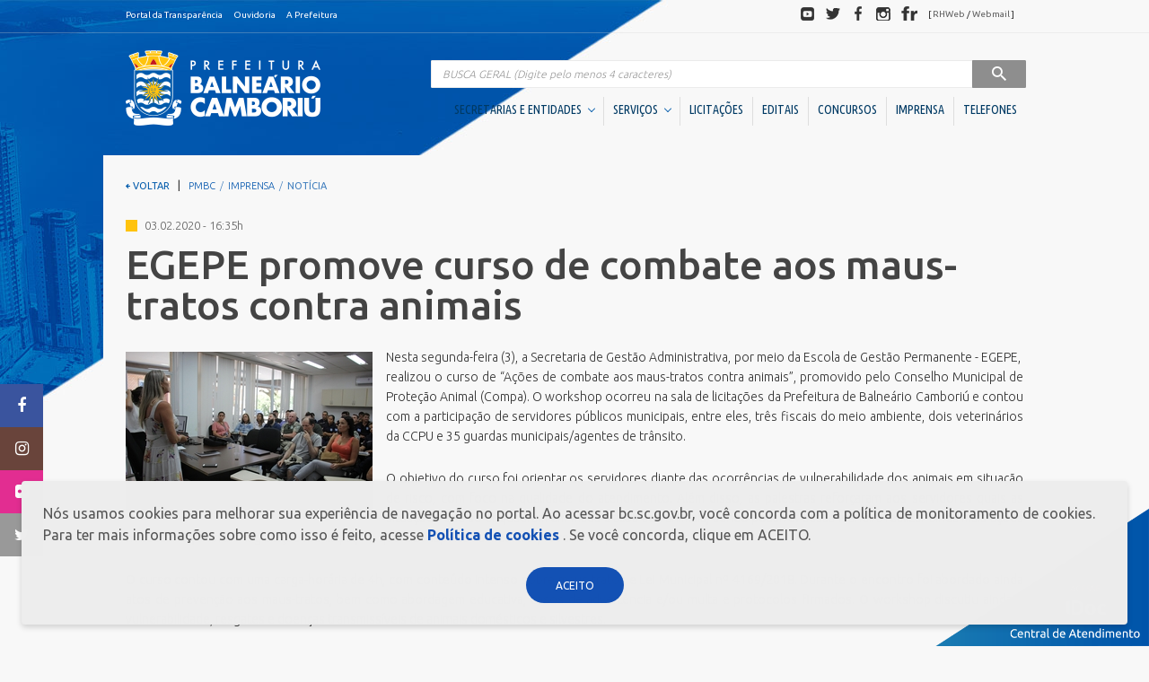

--- FILE ---
content_type: text/html;charset=ISO-8859-1
request_url: https://www.bc.sc.gov.br/imprensa_detalhe.cfm?codigo=27204
body_size: 32050
content:
		
	<!DOCTYPE html>
	<html lang="pt-BR" dir="ltr">
	<head>
		<meta http-equiv="X-UA-Compatible" content="IE=edge" />
		<!--
		Desenvolvido por GrupoW - Softwares para Internet
		http://www.grupow.com.br/
		Todos os direitos reservados e garantidos por lei.
		-->
		<meta charset="UTF-8" />
		<meta name="google" content="notranslate" />
		<meta name="format-detection" content="telephone=no" />
		<meta http-equiv="X-UA-Compatible" content="IE=edge,chrome=1" />
		<meta http-equiv="Content-Type" content="text/html; charset=utf-8" />
		<meta name="viewport" content="width=device-width, initial-scale=1" />
		<meta name="description" content="Portal Oficial da Prefeitura Municipal de Balneário Camboriú" />
		<meta name="Robots" content="index,follow" />
		<meta name="Revisit" content="3 days" />
		<meta name="Author" content="GrupoW - Softwares para Internet" />
		<meta name="Generator" content="GrupoW - Softwares para Internet" />
		<meta http-equiv="Content-Language" content="pt-BR" />
		<meta name="Language" content="pt-BR" />
		<meta name="Googlebot" content="all" />
		<meta name="keywords" content="prefeitura, balneário camboriú, balneario camboriu, camboriú, bc, pmbc, prefeitura bc, praias, turismo, santa catarina, litoral, bcprevi, compur, emasa, funservir, fundação cultural" />
		<meta name="google-site-verification" content="vd2abN2ouS1cquZadMBTfC9sT3XtXoHvh3Ju8s8Y9q0" />

		<meta property="og:image" content="./img/facebook-default-share.jpg" />
		<link rel="shortcut icon" href="favicon.png" type="image/x-icon" />
		<meta property="og:title" content="Prefeitura de Balneário Camboriú" />
		<meta property="og:description" content="Portal Oficial da Prefeitura Municipal de Balneário Camboriú" />
		<meta name="og:url" content="http://www.balneariocamboriu.sc.gov.br/" />

		<title>Prefeitura de Balneário Camboriú</title>
		<link href="https://fonts.googleapis.com/css?family=Ubuntu+Condensed|Ubuntu:300,400,500,700" rel="stylesheet" />
		<link rel="stylesheet" href="css/style.css" />
		<!-- Google tag (gtag.js) -->
		<script async src="https://www.googletagmanager.com/gtag/js?id=G-GME9Z96CGR"></script>
		<script>
			window.dataLayer = window.dataLayer || [];
			function gtag(){dataLayer.push(arguments);}
			gtag('js', new Date());

			gtag('config', 'G-GME9Z96CGR');
		</script>
	</head>
	<body>

	<div class="header-toolbar">
	    <div class="container clearfix fs-10">
	      <dl class="list-inline pull-left mb-0">
	        <dd>
	          <ul class="list-inline text-nowrap">
	            <li><a  href="https://transparencia.bc.sc.gov.br/epublica-portal/#/balneario_camboriu/portal?entidade=817" target="_blank"  class="text-inverse">Portal da Transpar&ecirc;ncia</a></li>
	            
	            <li><a href="https://www.bc.sc.gov.br/conteudo.cfm?caminho=dp-ouvidoria" class="text-inverse">Ouvidoria</a></li>
	            <li><a href="a-prefeitura.cfm" class="text-inverse">A Prefeitura</a></li>
	          </ul>
	        </dd>
	      </dl>
	      <dl class="list-inline pull-right mb-0 hidden-xs social-header">
	        <dt class="sr-only">Redes sociais</dt>
	        <dd>
	          <ul class="list-inline text-nowrap">
	            <li>
	              <a target="_blank" href="http://youtube.com/user/pmbcsc" class="img-social"><span class="sprite sprite-ico-youtube img-gray">Youtube</span><span class="sprite img-color sprite-ico-youtube-color"></span></a>
	            </li>
	            <li>
	              <a target="_blank" href="http://twitter.com/prefbalcamboriu" class="img-social"><span class="sprite sprite-ico-twitter img-gray">Twitter</span><span class="sprite img-color sprite-ico-twitter-color"></span></a>
	            </li>
	            <li>
	              <a target="_blank" href="http://facebook.com/prefeituradebalneariocamboriu" class="img-social"><span class="sprite sprite-ico-facebook img-gray">Facebook</span><span class="sprite img-color sprite-ico-facebook-color"></span></a>
	            </li>
	            <li>
	              <a target="_blank" href="http://instagram.com/prefeiturabalneariocamboriu" class="img-social"><span class="sprite sprite-ico-instagram img-gray">Instagram</span><span class="sprite img-color sprite-ico-instagram-color"></span></a>
	            </li>
	            <li>
	              <a target="_blank" href="http://flickr.com/photos/prefeiturabalneariocamboriu" class="img-social"><span class="sprite sprite-ico-flickr img-gray">Flickr</span><span class="sprite img-color sprite-ico-flickr-color"></span></a>
	            </li>
	            <li class="social-header-text">[ <a target="_blank" href="http://folhaweb.bc.sc.gov.br" class="text-discreet">RHWeb</a> / <a href="https://mail.bc.sc.gov.br/" target="_blank"  class="text-discreet">Webmail</a> ]</a></li>
	          </ul>
	        </dd>
	      </dl>
	    </div>
	</div>

<style>
	.main-menu .cl-yellow.shadow-helper b{
		font-size: 15px;
	}
	.main-menu .cl-yellow.shadow-helper{
		margin-bottom: 10px;
	}
</style>

	
	  <header role="banner">
	    <div id="header-container" class="container dropdown-menu-container">
	      <div class="row">
	        <div class="col-xs-8 col-sm-3  col-md-3">
	          <h1 class="mb-1">
	            <a href="https://www.bc.sc.gov.br/index.cfm">
	              <span class="sprite sprite-brand">PREFEITURA DE BALNEÁRIO CAMBORIÚ</span>
	            </a>
	          </h1>
	        </div>
	        <div class="col-xs-4 col-sm-9 col-md-9 navigation">
	          <button type="button" class="navbar-toggle collapsed" data-toggle="collapse" data-target="#main-nav" aria-expanded="false">
	            <span class="sr-only">Visualizar navegação</span>
	            <span class="icon-bar"></span>
	            <span class="icon-bar"></span>
	            <span class="icon-bar"></span>
	          </button>
	          <div class="collapse navbar-collapse" id="main-nav">

	            <div class="mt-20 mb-5 visible-xs">
	              <img src="https://www.bc.sc.gov.br/img/brand.png" alt="Prefeitura de Balne?rio Cambori?" class="hidden-sm hidden-md hidden-lg center-block">
	            </div>
	
	            
	            <form action="/busca.cfm" method="post" role="search" class="main-search">
	              <label for="search" class="sr-only">Pesquisa</label>
	              <div class="input-group">
	                <input name="BuscaNoti" id="BuscaNoti" value="" type="search" class="form-control at-home" placeholder="BUSCA GERAL (Digite pelo menos 4 caracteres)"  onKeyUp="if(this.value.length > 3) {submit.disabled = false} else {submit.disabled = true}" >
	                <div class="input-group-btn">
	                  <button class="btn btn-inverse" type="submit"  id="submit" name="submit" disabled  >
	                    <span class="hidden-xs">&nbsp;&nbsp;</span>
	                    <span class="sprite sprite-ico-search ico-search">Pesquisar</span>
	                    <span class="hidden-xs">&nbsp;&nbsp;</span>
	                  </button>
	                </div>
	              </div>
	            </form>
	            
	            <nav class="main-menu right" role="navigation">
	              <ul class="nav nav-pills fw-c nav-menu">
	                
				

					
	              	
	              	<li class="dropdown dropdown-container">
	                  <a href="#" data-toggle="dropdown" role="button" aria-haspopup="true" aria-expanded="false">
	                    SECRETARIAS E ENTIDADES &nbsp;<span class="caret brd-primary"></span>
	                  </a>
	                  <div class="dropdown-menu dropdown-menu-inverse container fw-m ff-n" aria-labelledby="dLabel">
							<div class="content">
								<a href="#" class="btn btn-block btn-primary close-btn hidden-sm hidden-md hidden-lg"><span class="caret caret-left"></span> Voltar</a>

								<div class="row">
									
					
										
									
									<div class="col-sm-3">
										<br class="hidden-sm hidden-md hidden-lg">
										<h4 class="h2 mt-0 cl-yellow mb-2 shadow-helper">
												<span class="fw-l shadow-helper-content"><b>Gabinetes</b></span>
										</h4>
										<ul class="list-unstyled list-menu">
																							
													<li><a href="https://www.bc.sc.gov.br/conteudo.cfm?caminho=1-prefeita" class="text-inverse" title="1. Prefeita"><i class="fa fa-angle-right" aria-hidden="true"></i>  1. Prefeita</a></li>
																								
													<li><a href="https://www.bc.sc.gov.br/conteudo.cfm?caminho=2-vice-prefeito" class="text-inverse" title="2. Vice-Prefeito"><i class="fa fa-angle-right" aria-hidden="true"></i>  2. Vice-Prefeito</a></li>
																								
													<li><a href="https://www.bc.sc.gov.br/conteudo.cfm?caminho=3-ex-prefeitos" class="text-inverse" title="3. Ex-Prefeitos"><i class="fa fa-angle-right" aria-hidden="true"></i>  3. Ex-Prefeitos</a></li>
												
										</ul>
									</div>
									
									
					
										
									
									<div class="col-sm-3">
										<br class="hidden-sm hidden-md hidden-lg">
										<h4 class="h2 mt-0 cl-yellow mb-2 shadow-helper">
												<span class="fw-l shadow-helper-content"><b>Secretarias</b></span>
										</h4>
										<ul class="list-unstyled list-menu">
																							
													<li><a href="https://www.bc.sc.gov.br/conteudo.cfm?caminho=articulacao-politica-e-relacoes-institucionais" class="text-inverse" title="Articulação Política e Relações Institucionais"><i class="fa fa-angle-right" aria-hidden="true"></i>  Articulação Política e Relações Institucionais</a></li>
																								
													<li><a href="https://www.bc.sc.gov.br/conteudo.cfm?caminho=assistencia-social-mulher-e-familia" class="text-inverse" title="Assistência Social, Mulher e Família"><i class="fa fa-angle-right" aria-hidden="true"></i>  Assistência Social, Mulher e Família</a></li>
																								
													<li><a href="https://www.bc.sc.gov.br/conteudo.cfm?caminho=casa-civil" class="text-inverse" title="Casa Civil"><i class="fa fa-angle-right" aria-hidden="true"></i>  Casa Civil</a></li>
																								
													<li><a href="https://www.bc.sc.gov.br/conteudo.cfm?caminho=compras-e-convenios" class="text-inverse" title="Compras e Convênios"><i class="fa fa-angle-right" aria-hidden="true"></i>  Compras e Convênios</a></li>
																								
													<li><a href="https://www.bc.sc.gov.br/conteudo.cfm?caminho=comunicacao" class="text-inverse" title="Comunicação"><i class="fa fa-angle-right" aria-hidden="true"></i>  Comunicação</a></li>
																								
													<li><a href="https://www.bc.sc.gov.br/conteudo.cfm?caminho=controladoria-geral-do-municipio" class="text-inverse" title="Controladoria Geral do Município"><i class="fa fa-angle-right" aria-hidden="true"></i>  Controladoria Geral do Município</a></li>
																								
													<li><a href="https://www.bc.sc.gov.br/conteudo.cfm?caminho=educacao" class="text-inverse" title="Educação"><i class="fa fa-angle-right" aria-hidden="true"></i>  Educação</a></li>
																								
													<li><a href="https://www.bc.sc.gov.br/conteudo.cfm?caminho=fazenda" class="text-inverse" title="Fazenda"><i class="fa fa-angle-right" aria-hidden="true"></i>  Fazenda</a></li>
																								
													<li><a href="https://www.bc.sc.gov.br/conteudo.cfm?caminho=gestao-de-pessoas" class="text-inverse" title="Gestão de Pessoas"><i class="fa fa-angle-right" aria-hidden="true"></i>  Gestão de Pessoas</a></li>
																								
													<li><a href="https://www.bc.sc.gov.br/conteudo.cfm?caminho=governo-inovacao-e-orcamento" class="text-inverse" title="Governo, Inovação e Orçamento"><i class="fa fa-angle-right" aria-hidden="true"></i>  Governo, Inovação e Orçamento</a></li>
																								
													<li><a href="https://www.bc.sc.gov.br/conteudo.cfm?caminho=meio-ambiente-e-sustentabilidade" class="text-inverse" title="Meio Ambiente e Sustentabilidade"><i class="fa fa-angle-right" aria-hidden="true"></i>  Meio Ambiente e Sustentabilidade</a></li>
																								
													<li><a href="https://www.bc.sc.gov.br/conteudo.cfm?caminho=obras" class="text-inverse" title="Obras"><i class="fa fa-angle-right" aria-hidden="true"></i>  Obras</a></li>
																								
													<li><a href="https://www.bc.sc.gov.br/conteudo.cfm?caminho=pessoa-idosa" class="text-inverse" title="Pessoa Idosa"><i class="fa fa-angle-right" aria-hidden="true"></i>  Pessoa Idosa</a></li>
																								
													<li><a href="https://www.bc.sc.gov.br/conteudo.cfm?caminho=planejamento-e-desenvolvimento-urbano" class="text-inverse" title="Planejamento e Desenvolvimento Urbano"><i class="fa fa-angle-right" aria-hidden="true"></i>  Planejamento e Desenvolvimento Urbano</a></li>
																								
													<li><a href="https://www.bc.sc.gov.br/conteudo.cfm?caminho=procuradoria-geral-do-municipio" class="text-inverse" title="Procuradoria Geral do Município"><i class="fa fa-angle-right" aria-hidden="true"></i>  Procuradoria Geral do Município</a></li>
																								
													<li><a href="https://www.bc.sc.gov.br/conteudo.cfm?caminho=saude" class="text-inverse" title="Saúde"><i class="fa fa-angle-right" aria-hidden="true"></i>  Saúde</a></li>
																								
													<li><a href="https://www.bc.sc.gov.br/conteudo.cfm?caminho=seguranca-publica" class="text-inverse" title="Segurança Pública"><i class="fa fa-angle-right" aria-hidden="true"></i>  Segurança Pública</a></li>
																								
													<li><a href="https://www.bc.sc.gov.br/conteudo.cfm?caminho=turismo" class="text-inverse" title="Turismo "><i class="fa fa-angle-right" aria-hidden="true"></i>  Turismo </a></li>
												
										</ul>
									</div>
									
									
					
										
									
									<div class="col-sm-3">
										<br class="hidden-sm hidden-md hidden-lg">
										<h4 class="h2 mt-0 cl-yellow mb-2 shadow-helper">
												<span class="fw-l shadow-helper-content"><b>Autarquias / Fundações</b></span>
										</h4>
										<ul class="list-unstyled list-menu">
																							
													<li><a href="https://www.bc.sc.gov.br/conteudo.cfm?caminho=autarquia-municipal-de-transito-_bc-transito_" class="text-inverse" title="Autarquia Municipal de Trânsito (BC Trânsito)"><i class="fa fa-angle-right" aria-hidden="true"></i>  Autarquia Municipal de Trânsito (BC Trânsito)</a></li>
																								
													<li><a href="https://www.bc.sc.gov.br/conteudo.cfm?caminho=empresa-municipal-de-gua-e-saneamento-_emasa_" class="text-inverse" title="Empresa Municipal de Água e Saneamento (EMASA)"><i class="fa fa-angle-right" aria-hidden="true"></i>  Empresa Municipal de Água e Saneamento (EMASA)</a></li>
																								
													<li><a href="https://www.bc.sc.gov.br/conteudo.cfm?caminho=fundacao-cultural-de-balneario-camboriu-_fcbc_" class="text-inverse" title="Fundação Cultural de Balneário Camboriú (FCBC)"><i class="fa fa-angle-right" aria-hidden="true"></i>  Fundação Cultural de Balneário Camboriú (FCBC)</a></li>
																								
													<li><a href="https://www.bc.sc.gov.br/conteudo.cfm?caminho=fundacao-municipal-de-esportes-_fme_" class="text-inverse" title="Fundação Municipal de Esportes (FME)"><i class="fa fa-angle-right" aria-hidden="true"></i>  Fundação Municipal de Esportes (FME)</a></li>
																								
													<li><a href="https://www.bc.sc.gov.br/conteudo.cfm?caminho=instituto-de-previdencia-social-dos-servidores-publicos-_bcprevi_" class="text-inverse" title="Instituto de Previdência Social dos Servidores Públicos (BCPREVI)"><i class="fa fa-angle-right" aria-hidden="true"></i>  Instituto de Previdência Social dos Servidores Públicos (BCPREVI)</a></li>
												
										</ul>
									</div>
									
									
					
										
									
									<div class="col-sm-3">
										<br class="hidden-sm hidden-md hidden-lg">
										<h4 class="h2 mt-0 cl-yellow mb-2 shadow-helper">
												<span class="fw-l shadow-helper-content"><b>Sociedades de Economia Mista</b></span>
										</h4>
										<ul class="list-unstyled list-menu">
																							
													<li><a href="https://www.bc.sc.gov.br/conteudo.cfm?caminho=bc-investimentos" class="text-inverse" title="BC Investimentos"><i class="fa fa-angle-right" aria-hidden="true"></i>  BC Investimentos</a></li>
												
										</ul>
									</div>
									
									
					
										
									
									<div class="col-sm-3">
										<br class="hidden-sm hidden-md hidden-lg">
										<h4 class="h2 mt-0 cl-yellow mb-2 shadow-helper">
												<span class="fw-l shadow-helper-content"><b>Conselhos</b></span>
										</h4>
										<ul class="list-unstyled list-menu">
																							
													<li><a href="https://www.bc.sc.gov.br/conteudo.cfm?caminho=administrativos" class="text-inverse" title="Administrativos"><i class="fa fa-angle-right" aria-hidden="true"></i>  Administrativos</a></li>
																								
													<li><a href="https://www.bc.sc.gov.br/conteudo.cfm?caminho=direito" class="text-inverse" title="Direito"><i class="fa fa-angle-right" aria-hidden="true"></i>  Direito</a></li>
												
										</ul>
									</div>
									
									
					
										
									
									<div class="col-sm-3">
										<br class="hidden-sm hidden-md hidden-lg">
										<h4 class="h2 mt-0 cl-yellow mb-2 shadow-helper">
												<span class="fw-l shadow-helper-content"><b>Unidades Descentralizadas</b></span>
										</h4>
										<ul class="list-unstyled list-menu">
																							
													<li><a href="https://www.bc.sc.gov.br/conteudo.cfm?caminho=subprefeitura-da-barra" class="text-inverse" title="SubPrefeitura da Região Sul"><i class="fa fa-angle-right" aria-hidden="true"></i>  SubPrefeitura da Região Sul</a></li>
																								
													<li><a href="https://www.bc.sc.gov.br/conteudo.cfm?caminho=superintendencia-de-estadualizacao-do-hospital-ruth-cardoso" class="text-inverse" title="Superintendência de Estadualização do Hospital Ruth Cardoso"><i class="fa fa-angle-right" aria-hidden="true"></i>  Superintendência de Estadualização do Hospital Ruth Cardoso</a></li>
												
										</ul>
									</div>
									
									
					
										
									
									<div class="col-sm-3">
										<br class="hidden-sm hidden-md hidden-lg">
										<h4 class="h2 mt-0 cl-yellow mb-2 shadow-helper">
												<span class="fw-l shadow-helper-content"><b>Orgão Colegiado</b></span>
										</h4>
										<ul class="list-unstyled list-menu">
																							
													<li><a href="https://www.bc.sc.gov.br/conteudo.cfm?caminho=comite-gestor-financeiro" class="text-inverse" title="Comitê Gestor Financeiro"><i class="fa fa-angle-right" aria-hidden="true"></i>  Comitê Gestor Financeiro</a></li>
												
										</ul>
									</div>
									
														
									
								</div>
							</div>
	                  </div>
	                </li>
	                
				

					
	              	
	              	<li class="dropdown dropdown-container">
	                  <a href="#" data-toggle="dropdown" role="button" aria-haspopup="true" aria-expanded="false">
	                    SERVIÇOS &nbsp;<span class="caret brd-primary"></span>
	                  </a>
	                  <div class="dropdown-menu dropdown-menu-inverse container fw-m ff-n" aria-labelledby="dLabel">
							<div class="content">
								<a href="#" class="btn btn-block btn-primary close-btn hidden-sm hidden-md hidden-lg"><span class="caret caret-left"></span> Voltar</a>

								<div class="row">
									
					
										
									
									<div class="col-sm-3">
										<br class="hidden-sm hidden-md hidden-lg">
										<h4 class="h2 mt-0 cl-yellow mb-2 shadow-helper">
												<span class="fw-l shadow-helper-content"><b>Cidadão</b></span>
										</h4>
										<ul class="list-unstyled list-menu">
											
														<li><a href="http://www.bc.sc.gov.br/atualizacao-de-cadastro.cfm" target="_blank" class="text-inverse" title="Atualização de Cadastro"><i class="fa fa-angle-right" aria-hidden="true"></i>  Atualização de Cadastro</a></li>
													
														<li><a href="https://cidadao.bc.sc.gov.br/cidadao/balneario_camboriu/portal/servicos/certidoes/emissao?params=MjI%3D" target="_blank" class="text-inverse" title="Certidão de quitação ITBI"><i class="fa fa-angle-right" aria-hidden="true"></i>  Certidão de quitação ITBI</a></li>
													
														<li><a href="https://cidadao.bc.sc.gov.br/cidadao/balneario_camboriu/portal/servicos/certidoes/emissao?params=MTU%3D" target="_blank" class="text-inverse" title="Certidão Negativa de Débitos"><i class="fa fa-angle-right" aria-hidden="true"></i>  Certidão Negativa de Débitos</a></li>
													
														<li><a href="https://reciclabc.com.br/coletaderesiduos/" target="_blank" class="text-inverse" title="Coleta de Resíduos"><i class="fa fa-angle-right" aria-hidden="true"></i>  Coleta de Resíduos</a></li>
																									
													<li><a href="https://www.bc.sc.gov.br/conteudo.cfm?caminho=coleta-seletiva" class="text-inverse" title="Coleta Seletiva"><i class="fa fa-angle-right" aria-hidden="true"></i>  Coleta Seletiva</a></li>
												
														<li><a href="https://cidadao.bc.sc.gov.br/cidadao/balneario_camboriu/portal/servicos/debitos?params=NA%3D%3D" target="_blank" class="text-inverse" title="COSIP 2025"><i class="fa fa-angle-right" aria-hidden="true"></i>  COSIP 2025</a></li>
																									
													<li><a href="https://www.bc.sc.gov.br/conteudo.cfm?caminho=credenciamento-comercio-ambulante" class="text-inverse" title="Credenciamento Comércio Ambulante"><i class="fa fa-angle-right" aria-hidden="true"></i>  Credenciamento Comércio Ambulante</a></li>
												
														<li><a href="http://cidadao.bc.sc.gov.br/cidadao/balneario_camboriu/portal/home" target="_blank" class="text-inverse" title="Emissão Boletim de Débitos"><i class="fa fa-angle-right" aria-hidden="true"></i>  Emissão Boletim de Débitos</a></li>
													
														<li><a href="https://cidadao.bc.sc.gov.br/cidadao/balneario_camboriu/portal/servicos/debitos?params=NA%3D%3D" target="_blank" class="text-inverse" title="Emissão de Guias para Pagamento"><i class="fa fa-angle-right" aria-hidden="true"></i>  Emissão de Guias para Pagamento</a></li>
																									
													<li><a href="https://www.bc.sc.gov.br/conteudo.cfm?caminho=fila-unica" class="text-inverse" title="Fila Unica"><i class="fa fa-angle-right" aria-hidden="true"></i>  Fila Unica</a></li>
												
														<li><a href="http://geo.bc.sc.gov.br/login" target="_blank" class="text-inverse" title="Geoprocessamento Novo"><i class="fa fa-angle-right" aria-hidden="true"></i>  Geoprocessamento Novo</a></li>
																									
													<li><a href="https://www.bc.sc.gov.br/conteudo.cfm?caminho=horario-de-onibus" class="text-inverse" title="Horario Do Ônibus"><i class="fa fa-angle-right" aria-hidden="true"></i>  Horario Do Ônibus</a></li>
												
														<li><a href="https://cidadao.bc.sc.gov.br/cidadao/balneario_camboriu/portal/servicos/debitos?params=MjY%3D" target="_blank" class="text-inverse" title="IPTU 2026"><i class="fa fa-angle-right" aria-hidden="true"></i>  IPTU 2026</a></li>
													
														<li><a href="https://www.youtube.com/channel/UCOtEioOR_SeQ4MR7CaRzvZQ?view_as=subscriber" class="text-inverse" title="Licitações ao vivo - Sala 01"><i class="fa fa-angle-right" aria-hidden="true"></i>  Licitações ao vivo - Sala 01</a></li>
													
														<li><a href="https://www.youtube.com/channel/UC3u_kLk04d-lKPjvKae70FA/videos?view_as=subscriber" target="_blank" class="text-inverse" title="Licitações ao vivo - Sala 02"><i class="fa fa-angle-right" aria-hidden="true"></i>  Licitações ao vivo - Sala 02</a></li>
																									
													<li><a href="https://www.bc.sc.gov.br/conteudo.cfm?caminho=masterplan" class="text-inverse" title="MasterPlan"><i class="fa fa-angle-right" aria-hidden="true"></i>  MasterPlan</a></li>
																								
													<li><a href="https://www.bc.sc.gov.br/conteudo.cfm?caminho=negocia-iss-bc-2026" class="text-inverse" title="Negocia ISS BC/2026"><i class="fa fa-angle-right" aria-hidden="true"></i>  Negocia ISS BC/2026</a></li>
												
														<li><a href="https://www.bc.sc.gov.br/conteudo.cfm?caminho=oportunidades" class="text-inverse" title="Oportunidades"><i class="fa fa-angle-right" aria-hidden="true"></i>  Oportunidades</a></li>
																									
													<li><a href="https://www.bc.sc.gov.br/conteudo.cfm?caminho=pcds-bc" class="text-inverse" title="PCDs BC"><i class="fa fa-angle-right" aria-hidden="true"></i>  PCDs BC</a></li>
																								
													<li><a href="https://www.bc.sc.gov.br/conteudo.cfm?caminho=perguntas-e-respostas" class="text-inverse" title="Perguntas Frequentes"><i class="fa fa-angle-right" aria-hidden="true"></i>  Perguntas Frequentes</a></li>
																								
													<li><a href="https://www.bc.sc.gov.br/conteudo.cfm?caminho=plano-diretor" class="text-inverse" title="Plano Diretor"><i class="fa fa-angle-right" aria-hidden="true"></i>  Plano Diretor</a></li>
																								
													<li><a href="https://www.bc.sc.gov.br/conteudo.cfm?caminho=plano-municipal-de-educacao-_pme_" class="text-inverse" title="Plano Municipal de Educação (PME)"><i class="fa fa-angle-right" aria-hidden="true"></i>  Plano Municipal de Educação (PME)</a></li>
												
														<li><a href="https://bc.1doc.com.br/b.php?pg=wp/wp&itd=16" target="_blank" class="text-inverse" title="Processos Seletivos"><i class="fa fa-angle-right" aria-hidden="true"></i>  Processos Seletivos</a></li>
													
														<li><a href="http://www.emasa.com.br/emasa/laboratorios/balneabilidade-praias--boletim-semanal" target="_blank" class="text-inverse" title="Relatório de Balneabilidade"><i class="fa fa-angle-right" aria-hidden="true"></i>  Relatório de Balneabilidade</a></li>
																									
													<li><a href="https://www.bc.sc.gov.br/conteudo.cfm?caminho=sala-do-empreendedor-cidade-empreendedora" class="text-inverse" title="Sala do Empreendedor - Cidade Empreendedora"><i class="fa fa-angle-right" aria-hidden="true"></i>  Sala do Empreendedor - Cidade Empreendedora</a></li>
												
														<li><a href="https://epublica.bc.sc.gov.br/epublica/web/#/public/balneario_camboriu/assinatura-digital/verificacao" target="_blank" class="text-inverse" title="Validar Certidão Negativa de Débitos"><i class="fa fa-angle-right" aria-hidden="true"></i>  Validar Certidão Negativa de Débitos</a></li>
													
										</ul>
									</div>
									
									
					
										
									
									<div class="col-sm-3">
										<br class="hidden-sm hidden-md hidden-lg">
										<h4 class="h2 mt-0 cl-yellow mb-2 shadow-helper">
												<span class="fw-l shadow-helper-content"><b>Empresa</b></span>
										</h4>
										<ul class="list-unstyled list-menu">
											
														<li><a href="https://cidadao.bc.sc.gov.br/cidadao/balneario_camboriu/portal/servicos/alvaras?params=MjU%3D" target="_blank" class="text-inverse" title="Alvará Fazendário Eletrônico"><i class="fa fa-angle-right" aria-hidden="true"></i>  Alvará Fazendário Eletrônico</a></li>
													
														<li><a href="https://cidadao.bc.sc.gov.br/cidadao/balneario_camboriu/portal/servicos/alvaras?params=MTQ%3D" target="_blank" class="text-inverse" title="Alvará Sanitário Eletrônico  "><i class="fa fa-angle-right" aria-hidden="true"></i>  Alvará Sanitário Eletrônico  </a></li>
													
														<li><a href="http://www.bc.sc.gov.br/atualizacao-de-cadastro.cfm" target="_blank" class="text-inverse" title="Atualização de Cadastro"><i class="fa fa-angle-right" aria-hidden="true"></i>  Atualização de Cadastro</a></li>
													
														<li><a href=" https://cidadao.bc.sc.gov.br/cidadao/balneario_camboriu/portal/servicos/certidoes/emissao?params=MTc%3D" class="text-inverse" title="Certidão de Baixa - FAZENDA"><i class="fa fa-angle-right" aria-hidden="true"></i>  Certidão de Baixa - FAZENDA</a></li>
													
														<li><a href="https://cidadao.bc.sc.gov.br/cidadao/balneario_camboriu/portal/servicos/certidoes/emissao?params=MzE%3D" class="text-inverse" title="Certidão de Baixa - VIGILÂNCIA SANITÁRIA "><i class="fa fa-angle-right" aria-hidden="true"></i>  Certidão de Baixa - VIGILÂNCIA SANITÁRIA </a></li>
													
														<li><a href="https://cidadao.bc.sc.gov.br/cidadao/balneario_camboriu/portal/servicos/certidoes/emissao?params=MTU%3D" target="_blank" class="text-inverse" title="Certidão Negativa de Débitos"><i class="fa fa-angle-right" aria-hidden="true"></i>  Certidão Negativa de Débitos</a></li>
																									
													<li><a href="https://www.bc.sc.gov.br/conteudo.cfm?caminho=emissao-alvara-de-bombeiros-guia" class="text-inverse" title="Emissão Alvará de Bombeiros - Guia"><i class="fa fa-angle-right" aria-hidden="true"></i>  Emissão Alvará de Bombeiros - Guia</a></li>
												
														<li><a href="http://cidadao.bc.sc.gov.br/cidadao/balneario_camboriu/portal/home" target="_blank" class="text-inverse" title="Emissão Boletim de Débitos"><i class="fa fa-angle-right" aria-hidden="true"></i>  Emissão Boletim de Débitos</a></li>
													
														<li><a href="https://cidadao.bc.sc.gov.br/cidadao/balneario_camboriu/portal/servicos/debitos?params=NA%3D%3D" target="_blank" class="text-inverse" title="Emissão de Guias para Pagamento"><i class="fa fa-angle-right" aria-hidden="true"></i>  Emissão de Guias para Pagamento</a></li>
													
														<li><a href="https://cidadao.bc.sc.gov.br/cidadao/balneario_camboriu/portal/servicos/alvaras?params=MTQ%3D" target="_blank" class="text-inverse" title="Emissão Parecer Técnico Saúde"><i class="fa fa-angle-right" aria-hidden="true"></i>  Emissão Parecer Técnico Saúde</a></li>
													
														<li><a href="https://cidadao.bc.sc.gov.br/cidadao/balneario_camboriu/portal/servicos/debitos?params=NA%3D%3D" target="_blank" class="text-inverse" title="Emitir Taxas Alvará (VISA e TLL)"><i class="fa fa-angle-right" aria-hidden="true"></i>  Emitir Taxas Alvará (VISA e TLL)</a></li>
													
														<li><a href="http://nfse1.publica.inf.br/balneariocamboriu_nfse/" class="text-inverse" title="Nota Fiscal Eletrônica"><i class="fa fa-angle-right" aria-hidden="true"></i>  Nota Fiscal Eletrônica</a></li>
																									
													<li><a href="https://www.bc.sc.gov.br/conteudo.cfm?caminho=perguntas-frequentes-empresa" class="text-inverse" title="Perguntas Frequentes"><i class="fa fa-angle-right" aria-hidden="true"></i>  Perguntas Frequentes</a></li>
												
														<li><a href="https://epublica.bc.sc.gov.br/epublica/web/#/public/balneario_camboriu/assinatura-digital/verificacao" target="_blank" class="text-inverse" title="Validação Alvará Fazendário Eletrônico"><i class="fa fa-angle-right" aria-hidden="true"></i>  Validação Alvará Fazendário Eletrônico</a></li>
													
														<li><a href="https://epublica.bc.sc.gov.br/epublica/web/#/public/balneario_camboriu/assinatura-digital/verificacao" target="_blank" class="text-inverse" title="Validação Alvará Sanitário Eletrônico"><i class="fa fa-angle-right" aria-hidden="true"></i>  Validação Alvará Sanitário Eletrônico</a></li>
													
														<li><a href="https://epublica.bc.sc.gov.br/epublica/web/#/public/balneario_camboriu/assinatura-digital/verificacao" target="_blank" class="text-inverse" title="Validação Parecer Técnico Saúde"><i class="fa fa-angle-right" aria-hidden="true"></i>  Validação Parecer Técnico Saúde</a></li>
													
														<li><a href="https://epublica.bc.sc.gov.br/epublica/web/#/public/balneario_camboriu/assinatura-digital/verificacao" target="_blank" class="text-inverse" title="Validar Certidão Negativa de Débitos"><i class="fa fa-angle-right" aria-hidden="true"></i>  Validar Certidão Negativa de Débitos</a></li>
													
										</ul>
									</div>
									
									
					
										
									
									<div class="col-sm-3">
										<br class="hidden-sm hidden-md hidden-lg">
										<h4 class="h2 mt-0 cl-yellow mb-2 shadow-helper">
												<span class="fw-l shadow-helper-content"><b>Servidor</b></span>
										</h4>
										<ul class="list-unstyled list-menu">
											
														<li><a href="https://bc.1doc.com.br/b.php?pg=wp/wp&itd=29&g_id_assunto=4784364" target="_blank" class="text-inverse" title="Cadastro de usuário - EDUCAÇÃO"><i class="fa fa-angle-right" aria-hidden="true"></i>  Cadastro de usuário - EDUCAÇÃO</a></li>
													
														<li><a href="https://bc.1doc.com.br/b.php?pg=wp/wp&itd=29&g_id_assunto=4775889" target="_blank" class="text-inverse" title="Cadastro de usuário - PREFEITURA"><i class="fa fa-angle-right" aria-hidden="true"></i>  Cadastro de usuário - PREFEITURA</a></li>
													
														<li><a href="https://bc.1doc.com.br/b.php?pg=wp/wp&itd=29&g_id_assunto=4776389" target="_blank" class="text-inverse" title="Cadastro de usuário - SAÚDE"><i class="fa fa-angle-right" aria-hidden="true"></i>  Cadastro de usuário - SAÚDE</a></li>
													
														<li><a href="http://emap.bc.sc.gov.br/moodle/" class="text-inverse" title="EMAP - Escola Municipal de Administração Pública"><i class="fa fa-angle-right" aria-hidden="true"></i>  EMAP - Escola Municipal de Administração Pública</a></li>
													
														<li><a href="https://chamados.bc.sc.gov.br" target="_blank" class="text-inverse" title="Helpdesk Divisão TI"><i class="fa fa-angle-right" aria-hidden="true"></i>  Helpdesk Divisão TI</a></li>
													
														<li><a href="https://saude.sinnc.app/bcs" target="_blank" class="text-inverse" title="IDS Saúde"><i class="fa fa-angle-right" aria-hidden="true"></i>  IDS Saúde</a></li>
													
														<li><a href="http://epublica.bc.sc.gov.br/epublica/web/#/balneario_camboriu/login" target="_blank" class="text-inverse" title="Novo Sistema Tributário"><i class="fa fa-angle-right" aria-hidden="true"></i>  Novo Sistema Tributário</a></li>
													
														<li><a href="http://rhparcerias.bc.sc.gov.br/" target="_blank" class="text-inverse" title="RH Parcerias"><i class="fa fa-angle-right" aria-hidden="true"></i>  RH Parcerias</a></li>
													
														<li><a href="https://folhaweb.bc.sc.gov.br/" target="_blank" class="text-inverse" title="RHWeb"><i class="fa fa-angle-right" aria-hidden="true"></i>  RHWeb</a></li>
													
														<li><a href="https://bc.1doc.com.br/" target="_blank" class="text-inverse" title="Sistema de Comunicação Interna / Externa"><i class="fa fa-angle-right" aria-hidden="true"></i>  Sistema de Comunicação Interna / Externa</a></li>
													
														<li><a href="https://app.ahgora.com.br/externo/index/prefeiturabc" target="_blank" class="text-inverse" title="Sistema de Ponto Biométrico"><i class="fa fa-angle-right" aria-hidden="true"></i>  Sistema de Ponto Biométrico</a></li>
													
														<li><a href="https://mail.bc.sc.gov.br" target="_blank" class="text-inverse" title="Webmail"><i class="fa fa-angle-right" aria-hidden="true"></i>  Webmail</a></li>
													
										</ul>
									</div>
									
									
					
										
									
									<div class="col-sm-3">
										<br class="hidden-sm hidden-md hidden-lg">
										<h4 class="h2 mt-0 cl-yellow mb-2 shadow-helper">
												<span class="fw-l shadow-helper-content"><b>Downloads</b></span>
										</h4>
										<ul class="list-unstyled list-menu">
											
														<li><a href="https://www.bc.sc.gov.br/arquivos/conteudo_downloads/HD6XW6KM.pdf" target="_blank" class="text-inverse" title="Ato Declaratório VISA"><i class="fa fa-angle-right" aria-hidden="true"></i>  Ato Declaratório VISA</a></li>
													
														<li><a href="https://www.bc.sc.gov.br/arquivos/conteudo_downloads/MF3KT6SP.pdf" target="_blank" class="text-inverse" title="Declaração de Acessibilidade para Alvará"><i class="fa fa-angle-right" aria-hidden="true"></i>  Declaração de Acessibilidade para Alvará</a></li>
													
														<li><a href="https://www.bc.sc.gov.br/arquivos/conteudo_downloads/VZ4MD3XM.zip" target="_blank" class="text-inverse" title="Declaração de ITBI"><i class="fa fa-angle-right" aria-hidden="true"></i>  Declaração de ITBI</a></li>
													
														<li><a href="https://www.bc.sc.gov.br/arquivos/conteudo_downloads/RK7DN7WB.pdf" target="_blank" class="text-inverse" title="Dúvidas Alvará"><i class="fa fa-angle-right" aria-hidden="true"></i>  Dúvidas Alvará</a></li>
													
														<li><a href="http://www.bc.sc.gov.br/arquivos/conteudo_downloads/QK8TA4SB.zip" target="_blank" class="text-inverse" title="Programa de Cotação Pública"><i class="fa fa-angle-right" aria-hidden="true"></i>  Programa de Cotação Pública</a></li>
													
														<li><a href="https://www.bc.sc.gov.br/arquivos/conteudo_downloads/HP2WG2QT.pdf" target="_blank" class="text-inverse" title="Requerimento Análise de Projetos"><i class="fa fa-angle-right" aria-hidden="true"></i>  Requerimento Análise de Projetos</a></li>
													
														<li><a href="https://www.bc.sc.gov.br/arquivos/conteudo_downloads/PH3DN9VV.pdf" target="_blank" class="text-inverse" title="Requerimento Habite-se Sanitário"><i class="fa fa-angle-right" aria-hidden="true"></i>  Requerimento Habite-se Sanitário</a></li>
													
														<li><a href="https://drive.google.com/u/2/uc?export=download&confirm=YoKT&id=12qfZuqyXQ3pIIKuP2Y1TFtqd7vBOPGKf" class="text-inverse" title="TeamViewer"><i class="fa fa-angle-right" aria-hidden="true"></i>  TeamViewer</a></li>
													
														<li><a href="https://www.bc.sc.gov.br/arquivos/conteudo_downloads/CQ7UG5VR.pdf" target="_blank" class="text-inverse" title="Viabilidade de Zoneamento"><i class="fa fa-angle-right" aria-hidden="true"></i>  Viabilidade de Zoneamento</a></li>
													
										</ul>
									</div>
									
														
									
								</div>
							</div>
	                  </div>
	                </li>
	                
				
	            	                
	                
	                <li>
	                  	<a href="https://www.bc.sc.gov.br/licitacoes.cfm">LICITAÇÕES</a>
	                </li>
	                
	                
	                <li>
	                  	<a href="https://www.bc.sc.gov.br/editais.cfm">EDITAIS</a>
	                </li>
	                
	                
	                <li>
	                  	<a href="https://www.bc.sc.gov.br/conteudo.cfm?caminho=concursos-e-seletivos">CONCURSOS</a>
	                </li>
	                
	                	                
	                <li>
	                  	<a href="https://www.bc.sc.gov.br/imprensa.cfm">IMPRENSA</a>
	                </li>
	                
	                
	                
	                <li class="dropdown dropdown-phones">
						<a href="#" data-toggle="dropdown" role="button" aria-haspopup="true" aria-expanded="false">
		                    TELEFONES</span>
		                </a>
		                <div class="dropdown-menu dropdown-menu-inverse dropdown-menu-phones col-sm-9 col-md-4 ff-n" aria-labelledby="dLabel">
		                	<div class="menu-wrapper">
		                    <a href="" class="close close-btn cl-yellow">&times;</a>
								<legend class="h3 cl-yellow fs-n brd-0 mb-14 mt-0">Telefones</legend>
								<label for="search" class="sr-only">Pesquisar telefones</label>
								<div class="input-group">
									<input name="search" id="search" type="search" class="form-control" data-target="#phones" data-filter="#phones dt">
									<div class="input-group-btn">
										<button type="button" class="btn btn-inverse">
											&nbsp;&nbsp;
											<span class="sprite sprite-ico-search ico-search">Pesquisar</span>
											&nbsp;&nbsp;
										</button>
									</div>
								</div>
			                    
			                    	
									<div id="phones" class="content">
										
											
											<!-- A -->
											
												<h4 id="group-1" class="h4 cl-yellow brdb-1 mt-2 pb mb">A</h4>
											
												<dl class="mb-0" data-group="#group-1">
													
													<dt class="h6 m-0 fw-l mt mb">
														<b class="pull-right text-inverse pl">(47) 3267-7156 ou 156<br>WhatsApp (47) 98839-7075</b>
														<a role="button" data-toggle="collapse" href="#248" aria-expanded="false" aria-controls="248" class="text-inverse">
															Abordagem Social
														</a>
													</dt>
													<dd id="248" class="collapse text-inverse">
														<address class="address-blockquote">
															R. Itália, 1059 ? Nações

Atendimento: 24h<br >
															(47) 3267-7156 ou 156
WhatsApp (47) 98839-7075
														</address class="address-blockquote">
													</dd>
												</dl>
											
												<dl class="mb-0" data-group="#group-1">
													
													<dt class="h6 m-0 fw-l mt mb">
														<b class="pull-right text-inverse pl">(47) 99982-1906</b>
														<a role="button" data-toggle="collapse" href="#255" aria-expanded="false" aria-controls="255" class="text-inverse">
															ABRAÇO à Mulher
														</a>
													</dt>
													<dd id="255" class="collapse text-inverse">
														<address class="address-blockquote">
															Rua 2.850, nº 303 
Atendimento 24h<br >
															(47) 99982-1906
														</address class="address-blockquote">
													</dd>
												</dl>
											
												<dl class="mb-0" data-group="#group-1">
													
													<dt class="h6 m-0 fw-l mt mb">
														<b class="pull-right text-inverse pl">(47) 99982-2322 </b>
														<a role="button" data-toggle="collapse" href="#256" aria-expanded="false" aria-controls="256" class="text-inverse">
															ABRAÇO à Vida
														</a>
													</dt>
													<dd id="256" class="collapse text-inverse">
														<address class="address-blockquote">
															Rua 2850, nº 303
Atendimento 24h.<br >
															(47) 99982-2322 
														</address class="address-blockquote">
													</dd>
												</dl>
											
												<dl class="mb-0" data-group="#group-1">
													
													<dt class="h6 m-0 fw-l mt mb">
														<b class="pull-right text-inverse pl">3267-7080 - 153</b>
														<a role="button" data-toggle="collapse" href="#252" aria-expanded="false" aria-controls="252" class="text-inverse">
															ABRAÇO Animal
														</a>
													</dt>
													<dd id="252" class="collapse text-inverse">
														<address class="address-blockquote">
															Atendimento 24h<br >
															3267-7080 - 153
														</address class="address-blockquote">
													</dd>
												</dl>
											
												<dl class="mb-0" data-group="#group-1">
													
													<dt class="h6 m-0 fw-l mt mb">
														<b class="pull-right text-inverse pl">(47) 3363-3020<br><br>(47) 99982-1632 </b>
														<a role="button" data-toggle="collapse" href="#253" aria-expanded="false" aria-controls="253" class="text-inverse">
															ABRAÇO ao Idoso
														</a>
													</dt>
													<dd id="253" class="collapse text-inverse">
														<address class="address-blockquote">
															Rua 1822, nº 614 (Secretaria da Pessoa Idosa)
<br >
															(47) 3363-3020

(47) 99982-1632 
														</address class="address-blockquote">
													</dd>
												</dl>
											
												<dl class="mb-0" data-group="#group-1">
													
													<dt class="h6 m-0 fw-l mt mb">
														<b class="pull-right text-inverse pl">(47) 99982-2104 <br>(47) 3267-7000  </b>
														<a role="button" data-toggle="collapse" href="#254" aria-expanded="false" aria-controls="254" class="text-inverse">
															ABRAÇO ao Servidor
														</a>
													</dt>
													<dd id="254" class="collapse text-inverse">
														<address class="address-blockquote">
															Rua Paraguai, nº 401 - Bairro das Nações

Horário de Atendimento: 8h às 18h<br >
															(47) 99982-2104 
(47) 3267-7000  
														</address class="address-blockquote">
													</dd>
												</dl>
											
												<dl class="mb-0" data-group="#group-1">
													
													<dt class="h6 m-0 fw-l mt mb">
														<b class="pull-right text-inverse pl">(47) 3267-7082</b>
														<a role="button" data-toggle="collapse" href="#276" aria-expanded="false" aria-controls="276" class="text-inverse">
															Academia Municipal do Pontal Norte
														</a>
													</dt>
													<dd id="276" class="collapse text-inverse">
														<address class="address-blockquote">
															Av. Atlântica, 65 - Pioneiros<br >
															(47) 3267-7082
														</address class="address-blockquote">
													</dd>
												</dl>
											
												<dl class="mb-0" data-group="#group-1">
													
													<dt class="h6 m-0 fw-l mt mb">
														<b class="pull-right text-inverse pl">WhatsApp (47) 3267-7038</b>
														<a role="button" data-toggle="collapse" href="#271" aria-expanded="false" aria-controls="271" class="text-inverse">
															Alô Educação
														</a>
													</dt>
													<dd id="271" class="collapse text-inverse">
														<address class="address-blockquote">
															<br >
															WhatsApp (47) 3267-7038
														</address class="address-blockquote">
													</dd>
												</dl>
											
												<dl class="mb-0" data-group="#group-1">
													
													<dt class="h6 m-0 fw-l mt mb">
														<b class="pull-right text-inverse pl">99963-5900</b>
														<a role="button" data-toggle="collapse" href="#285" aria-expanded="false" aria-controls="285" class="text-inverse">
															Ambietal - recolhimento de animais mortos 
														</a>
													</dt>
													<dd id="285" class="collapse text-inverse">
														<address class="address-blockquote">
															<br >
															99963-5900
														</address class="address-blockquote">
													</dd>
												</dl>
											
												<dl class="mb-0" data-group="#group-1">
													
													<dt class="h6 m-0 fw-l mt mb">
														<b class="pull-right text-inverse pl">47 3261-6232<br>47 99982-2146</b>
														<a role="button" data-toggle="collapse" href="#284" aria-expanded="false" aria-controls="284" class="text-inverse">
															Ambulatório Especialidades
														</a>
													</dt>
													<dd id="284" class="collapse text-inverse">
														<address class="address-blockquote">
															Rua 1926 n1428 Centro <br >
															47 3261-6232
47 99982-2146
														</address class="address-blockquote">
													</dd>
												</dl>
											
												<dl class="mb-0" data-group="#group-1">
													
													<dt class="h6 m-0 fw-l mt mb">
														<b class="pull-right text-inverse pl">(47) 3367-0636<br></b>
														<a role="button" data-toggle="collapse" href="#68" aria-expanded="false" aria-controls="68" class="text-inverse">
															Apae - Escola Especial Tempo Feliz 
														</a>
													</dt>
													<dd id="68" class="collapse text-inverse">
														<address class="address-blockquote">
															Rua 1926, nº1260 - Centro | 88330-478 <br>
Atendimento: 7h30 às 11h30 / 13h30 às 17h30
<br >
															(47) 3367-0636

														</address class="address-blockquote">
													</dd>
												</dl>
											
												<dl class="mb-0" data-group="#group-1">
													
													<dt class="h6 m-0 fw-l mt mb">
														<b class="pull-right text-inverse pl">(47) 3267-7050<br>Whatsapp: (47) 99982-2289</b>
														<a role="button" data-toggle="collapse" href="#105" aria-expanded="false" aria-controls="105" class="text-inverse">
															Arquivo Histórico
														</a>
													</dt>
													<dd id="105" class="collapse text-inverse">
														<address class="address-blockquote">
															3ª Avenida, esquina com Rua 2500 - Centro <br>
Funcionamento: das 8h30 às 19h (segunda a sexta-feira)
<br >
															(47) 3267-7050
Whatsapp: (47) 99982-2289
														</address class="address-blockquote">
													</dd>
												</dl>
											
												<dl class="mb-0" data-group="#group-1">
													
													<dt class="h6 m-0 fw-l mt mb">
														<b class="pull-right text-inverse pl">(47) 3363-8863</b>
														<a role="button" data-toggle="collapse" href="#228" aria-expanded="false" aria-controls="228" class="text-inverse">
															Atelier Casa Linhares
														</a>
													</dt>
													<dd id="228" class="collapse text-inverse">
														<address class="address-blockquote">
															Rua Emanuel Rebelo dos Santos, s/n ? Bairro da Barra <br>
Atendimento: 13h às 19h
<br >
															(47) 3363-8863
														</address class="address-blockquote">
													</dd>
												</dl>
											
											
											<!-- B -->
											
												<h4 id="group-2" class="h4 cl-yellow brdb-1 mt-2 pb mb">B</h4>
											
												<dl class="mb-0" data-group="#group-2">
													
													<dt class="h6 m-0 fw-l mt mb">
														<b class="pull-right text-inverse pl">(47) 3267-7001</b>
														<a role="button" data-toggle="collapse" href="#263" aria-expanded="false" aria-controls="263" class="text-inverse">
															BC Trânsito
														</a>
													</dt>
													<dd id="263" class="collapse text-inverse">
														<address class="address-blockquote">
															Avenida Santa Catarina, 701 - Bairro dos Estados
Atendimento ao público: 9h às 18h (segunda a sexta-feira)<br >
															(47) 3267-7001
														</address class="address-blockquote">
													</dd>
												</dl>
											
												<dl class="mb-0" data-group="#group-2">
													
													<dt class="h6 m-0 fw-l mt mb">
														<b class="pull-right text-inverse pl">(47) 3360-6253 / 99982-2267</b>
														<a role="button" data-toggle="collapse" href="#168" aria-expanded="false" aria-controls="168" class="text-inverse">
															BCPrevi
														</a>
													</dt>
													<dd id="168" class="collapse text-inverse">
														<address class="address-blockquote">
															Rua Dinamarca, 175 - Bairro das Nações | 88330-315 <br>
Atendimento: 12h às 18h (segunda a sexta-feira)
<br >
															(47) 3360-6253 / 99982-2267
														</address class="address-blockquote">
													</dd>
												</dl>
											
												<dl class="mb-0" data-group="#group-2">
													
													<dt class="h6 m-0 fw-l mt mb">
														<b class="pull-right text-inverse pl">(47) 3267-7050<br>Whatsapp: (47) 9 9127-4117</b>
														<a role="button" data-toggle="collapse" href="#104" aria-expanded="false" aria-controls="104" class="text-inverse">
															Biblioteca Pública Machado de Assis
														</a>
													</dt>
													<dd id="104" class="collapse text-inverse">
														<address class="address-blockquote">
															3ª Avenida, esquina com Rua 2500 - Centro <br>
Atendimento: 8h30 às 19h (segunda a sexta-feira)
<br >
															(47) 3267-7050
Whatsapp: (47) 9 9127-4117
														</address class="address-blockquote">
													</dd>
												</dl>
											
											
											<!-- C -->
											
												<h4 id="group-3" class="h4 cl-yellow brdb-1 mt-2 pb mb">C</h4>
											
												<dl class="mb-0" data-group="#group-3">
													
													<dt class="h6 m-0 fw-l mt mb">
														<b class="pull-right text-inverse pl">(47) 3344-2559</b>
														<a role="button" data-toggle="collapse" href="#247" aria-expanded="false" aria-controls="247" class="text-inverse">
															CADASTRO ÚNICO/BOLSA FAMÍLIA
														</a>
													</dt>
													<dd id="247" class="collapse text-inverse">
														<address class="address-blockquote">
															Rua Itália, nº1059 ? Bairro Nações

Atendimento: segunda a sexta-feira (9h às 18h)<br >
															(47) 3344-2559
														</address class="address-blockquote">
													</dd>
												</dl>
											
												<dl class="mb-0" data-group="#group-3">
													
													<dt class="h6 m-0 fw-l mt mb">
														<b class="pull-right text-inverse pl">(47) 3267-7034</b>
														<a role="button" data-toggle="collapse" href="#70" aria-expanded="false" aria-controls="70" class="text-inverse">
															CAIC Ayrton Senna da Silva
														</a>
													</dt>
													<dd id="70" class="collapse text-inverse">
														<address class="address-blockquote">
															Rua Angelina, s/nº - Bairros dos Municípios <br>
Atendimento: 7h45 às 11h45 / 13h30 às 17h30 (segunda a sexta-feira)
<br >
															(47) 3267-7034
														</address class="address-blockquote">
													</dd>
												</dl>
											
												<dl class="mb-0" data-group="#group-3">
													
													<dt class="h6 m-0 fw-l mt mb">
														<b class="pull-right text-inverse pl"></b>
														<a role="button" data-toggle="collapse" href="#268" aria-expanded="false" aria-controls="268" class="text-inverse">
															Call 
														</a>
													</dt>
													<dd id="268" class="collapse text-inverse">
														<address class="address-blockquote">
															<br >
															
														</address class="address-blockquote">
													</dd>
												</dl>
											
												<dl class="mb-0" data-group="#group-3">
													
													<dt class="h6 m-0 fw-l mt mb">
														<b class="pull-right text-inverse pl">(47) 3261-6243</b>
														<a role="button" data-toggle="collapse" href="#269" aria-expanded="false" aria-controls="269" class="text-inverse">
															Call Vacina | Número exclusivo da vacinação contra Covid-19
														</a>
													</dt>
													<dd id="269" class="collapse text-inverse">
														<address class="address-blockquote">
															Atendimento: 8h às 17h (segunda a sexta-feira)<br >
															(47) 3261-6243
														</address class="address-blockquote">
													</dd>
												</dl>
											
												<dl class="mb-0" data-group="#group-3">
													
													<dt class="h6 m-0 fw-l mt mb">
														<b class="pull-right text-inverse pl">3360-8821<br>99982-2119</b>
														<a role="button" data-toggle="collapse" href="#286" aria-expanded="false" aria-controls="286" class="text-inverse">
															Caps Ambulatório 
														</a>
													</dt>
													<dd id="286" class="collapse text-inverse">
														<address class="address-blockquote">
															Rua 916 fundos do Posto Central<br >
															3360-8821
99982-2119
														</address class="address-blockquote">
													</dd>
												</dl>
											
												<dl class="mb-0" data-group="#group-3">
													
													<dt class="h6 m-0 fw-l mt mb">
														<b class="pull-right text-inverse pl">(47) 3267-7089   </b>
														<a role="button" data-toggle="collapse" href="#208" aria-expanded="false" aria-controls="208" class="text-inverse">
															Casa da Cidadania
														</a>
													</dt>
													<dd id="208" class="collapse text-inverse">
														<address class="address-blockquote">
															Rua 1.822, nº 1.510, esquina com a Marginal Leste (piso superior da Casa dos Conselhos) - Centro
Atendimento: 12h às 18h (segunda a sexta-feira)<br >
															(47) 3267-7089   
														</address class="address-blockquote">
													</dd>
												</dl>
											
												<dl class="mb-0" data-group="#group-3">
													
													<dt class="h6 m-0 fw-l mt mb">
														<b class="pull-right text-inverse pl">(47) 3367-7053</b>
														<a role="button" data-toggle="collapse" href="#243" aria-expanded="false" aria-controls="243" class="text-inverse">
															Casa da Mulher e do Voluntário 
														</a>
													</dt>
													<dd id="243" class="collapse text-inverse">
														<address class="address-blockquote">
															Rua 2850, nº 303


Atendimento: 8h às 18h (segunda a sexta-feira)<br >
															(47) 3367-7053
														</address class="address-blockquote">
													</dd>
												</dl>
											
												<dl class="mb-0" data-group="#group-3">
													
													<dt class="h6 m-0 fw-l mt mb">
														<b class="pull-right text-inverse pl">(47) 3361-7813 <br>(47) 99202-5776</b>
														<a role="button" data-toggle="collapse" href="#183" aria-expanded="false" aria-controls="183" class="text-inverse">
															Casa de Passagem do Migrante
														</a>
													</dt>
													<dd id="183" class="collapse text-inverse">
														<address class="address-blockquote">
															BR 101, Km 130 (ao lado da Capela São Roque) <br>
Bairro Várzea do Ranchinho <br>
Resgate Social Plantão: (47) 98839-7075/156<br >
															(47) 3361-7813 
(47) 99202-5776
														</address class="address-blockquote">
													</dd>
												</dl>
											
												<dl class="mb-0" data-group="#group-3">
													
													<dt class="h6 m-0 fw-l mt mb">
														<b class="pull-right text-inverse pl">(47) 3261-6200</b>
														<a role="button" data-toggle="collapse" href="#287" aria-expanded="false" aria-controls="287" class="text-inverse">
															CASA DO AUTISTA 
														</a>
													</dt>
													<dd id="287" class="collapse text-inverse">
														<address class="address-blockquote">
															Alameda Delfim de Pádua Peixoto filho, Municipios <br >
															(47) 3261-6200
														</address class="address-blockquote">
													</dd>
												</dl>
											
												<dl class="mb-0" data-group="#group-3">
													
													<dt class="h6 m-0 fw-l mt mb">
														<b class="pull-right text-inverse pl">(47) 3267-7056</b>
														<a role="button" data-toggle="collapse" href="#229" aria-expanded="false" aria-controls="229" class="text-inverse">
															Casa dos Conselhos
														</a>
													</dt>
													<dd id="229" class="collapse text-inverse">
														<address class="address-blockquote">
															Rua 1822, nº 1510 - Centro <br>
Atendimento: 8h às 18h (segunda a sexta-feira)
<br >
															(47) 3267-7056
														</address class="address-blockquote">
													</dd>
												</dl>
											
												<dl class="mb-0" data-group="#group-3">
													
													<dt class="h6 m-0 fw-l mt mb">
														<b class="pull-right text-inverse pl">(47) 3267-7072</b>
														<a role="button" data-toggle="collapse" href="#215" aria-expanded="false" aria-controls="215" class="text-inverse">
															CEAC - Polo Barra (Projeto Oficinas)
														</a>
													</dt>
													<dd id="215" class="collapse text-inverse">
														<address class="address-blockquote">
															Rua Antônio Domingos da Silva, nº 147 ? Bairro da Barra 
<br >
															(47) 3267-7072
														</address class="address-blockquote">
													</dd>
												</dl>
											
												<dl class="mb-0" data-group="#group-3">
													
													<dt class="h6 m-0 fw-l mt mb">
														<b class="pull-right text-inverse pl">(47) 3366-6292     </b>
														<a role="button" data-toggle="collapse" href="#218" aria-expanded="false" aria-controls="218" class="text-inverse">
															CEAC - Polo CEM Ariribá (Projeto Oficinas)
														</a>
													</dt>
													<dd id="218" class="collapse text-inverse">
														<address class="address-blockquote">
															Av. dos Tucanos, nº 60 - Bairro Ariribá<br >
															(47) 3366-6292     
														</address class="address-blockquote">
													</dd>
												</dl>
											
												<dl class="mb-0" data-group="#group-3">
													
													<dt class="h6 m-0 fw-l mt mb">
														<b class="pull-right text-inverse pl">(47) 3366-6911 <br><br>(47) 3366-7675</b>
														<a role="button" data-toggle="collapse" href="#219" aria-expanded="false" aria-controls="219" class="text-inverse">
															CEAC - Polo CEM CIEP (Projeto Oficinas)
														</a>
													</dt>
													<dd id="219" class="collapse text-inverse">
														<address class="address-blockquote">
															R. Dom Abelardo, nº 400 ? Bairro Vila Real<br >
															(47) 3366-6911 <br>
(47) 3366-7675
														</address class="address-blockquote">
													</dd>
												</dl>
											
												<dl class="mb-0" data-group="#group-3">
													
													<dt class="h6 m-0 fw-l mt mb">
														<b class="pull-right text-inverse pl">(47) 3264-7881</b>
														<a role="button" data-toggle="collapse" href="#220" aria-expanded="false" aria-controls="220" class="text-inverse">
															CEAC - Polo CEM Giovania de Almeida (Projeto Oficinas)
														</a>
													</dt>
													<dd id="220" class="collapse text-inverse">
														<address class="address-blockquote">
															Rua Higino João Pio, s/n ? Estaleirinho<br >
															(47) 3264-7881
														</address class="address-blockquote">
													</dd>
												</dl>
											
												<dl class="mb-0" data-group="#group-3">
													
													<dt class="h6 m-0 fw-l mt mb">
														<b class="pull-right text-inverse pl">(47) 3360-0047 <br><br>(47) 3360-0912      </b>
														<a role="button" data-toggle="collapse" href="#221" aria-expanded="false" aria-controls="221" class="text-inverse">
															CEAC - Polo CEM Professor Antônio Lúcio (Projeto Oficinas)
														</a>
													</dt>
													<dd id="221" class="collapse text-inverse">
														<address class="address-blockquote">
															Rua Itália, nº 977 ? Bairro das Nações<br >
															(47) 3360-0047 <br>
(47) 3360-0912      
														</address class="address-blockquote">
													</dd>
												</dl>
											
												<dl class="mb-0" data-group="#group-3">
													
													<dt class="h6 m-0 fw-l mt mb">
														<b class="pull-right text-inverse pl">(47) 3360-0921</b>
														<a role="button" data-toggle="collapse" href="#222" aria-expanded="false" aria-controls="222" class="text-inverse">
															CEAC - Polo CEM Vereador Santa (Projeto Oficinas) 
														</a>
													</dt>
													<dd id="222" class="collapse text-inverse">
														<address class="address-blockquote">
															Rua 2450, nº 420 ? Centro<br >
															(47) 3360-0921
														</address class="address-blockquote">
													</dd>
												</dl>
											
												<dl class="mb-0" data-group="#group-3">
													
													<dt class="h6 m-0 fw-l mt mb">
														<b class="pull-right text-inverse pl">(47) 3367-8345</b>
														<a role="button" data-toggle="collapse" href="#216" aria-expanded="false" aria-controls="216" class="text-inverse">
															CEAC - Polo CTC (Projeto Oficinas)
														</a>
													</dt>
													<dd id="216" class="collapse text-inverse">
														<address class="address-blockquote">
															Rua Itália, nº 1059 ? Bairro das Nações<br >
															(47) 3367-8345
														</address class="address-blockquote">
													</dd>
												</dl>
											
												<dl class="mb-0" data-group="#group-3">
													
													<dt class="h6 m-0 fw-l mt mb">
														<b class="pull-right text-inverse pl">(47) 3268-7659</b>
														<a role="button" data-toggle="collapse" href="#217" aria-expanded="false" aria-controls="217" class="text-inverse">
															CEAC - Polo Ensino de Inglês (Projeto Oficinas)
														</a>
													</dt>
													<dd id="217" class="collapse text-inverse">
														<address class="address-blockquote">
															Rua Brusque, s/n ? Bairro dos Municípios<br >
															(47) 3268-7659
														</address class="address-blockquote">
													</dd>
												</dl>
											
												<dl class="mb-0" data-group="#group-3">
													
													<dt class="h6 m-0 fw-l mt mb">
														<b class="pull-right text-inverse pl">(47) 3267-7017</b>
														<a role="button" data-toggle="collapse" href="#214" aria-expanded="false" aria-controls="214" class="text-inverse">
															CEAC - Sede (Projeto Oficinas)
														</a>
													</dt>
													<dd id="214" class="collapse text-inverse">
														<address class="address-blockquote">
															Rua Angelina, s/n (anexo ao CAIC Ayrton Senna da Silva) <br>
Bairro dos Municípios 
<br >
															(47) 3267-7017
														</address class="address-blockquote">
													</dd>
												</dl>
											
												<dl class="mb-0" data-group="#group-3">
													
													<dt class="h6 m-0 fw-l mt mb">
														<b class="pull-right text-inverse pl">(47) 3267-7039</b>
														<a role="button" data-toggle="collapse" href="#66" aria-expanded="false" aria-controls="66" class="text-inverse">
															CEM Alfredo Domingos da Silva
														</a>
													</dt>
													<dd id="66" class="collapse text-inverse">
														<address class="address-blockquote">
															Av. Hermógenes de Assis Feijó, s/n - esquina com a Rua Maria Mansoto
Bairro São Judas Tadeu |                                                                                                                                                                   
Atendimento: 8h às 12h / 13h às 17h (segunda a sexta-feira)
<br >
															(47) 3267-7039
														</address class="address-blockquote">
													</dd>
												</dl>
											
												<dl class="mb-0" data-group="#group-3">
													
													<dt class="h6 m-0 fw-l mt mb">
														<b class="pull-right text-inverse pl">(47) 3267-7061</b>
														<a role="button" data-toggle="collapse" href="#69" aria-expanded="false" aria-controls="69" class="text-inverse">
															CEM Ariribá
														</a>
													</dt>
													<dd id="69" class="collapse text-inverse">
														<address class="address-blockquote">
															Avenida dos Tucanos, nº 60 - Bairro Ariribá <br>
Atendimento: 7h45h às 11h45 / 13h30 às 17h30 (segunda a sexta-feira)

<br >
															(47) 3267-7061
														</address class="address-blockquote">
													</dd>
												</dl>
											
												<dl class="mb-0" data-group="#group-3">
													
													<dt class="h6 m-0 fw-l mt mb">
														<b class="pull-right text-inverse pl">(47) 3363-3838</b>
														<a role="button" data-toggle="collapse" href="#76" aria-expanded="false" aria-controls="76" class="text-inverse">
															CEM Dona Lila
														</a>
													</dt>
													<dd id="76" class="collapse text-inverse">
														<address class="address-blockquote">
															Avenida Ver. Domingos Fonseca - Estaleiro <br>
Atendimento: 8h às 12h / 13h às 17h (segunda a sexta-feira)

<br >
															(47) 3363-3838
														</address class="address-blockquote">
													</dd>
												</dl>
											
												<dl class="mb-0" data-group="#group-3">
													
													<dt class="h6 m-0 fw-l mt mb">
														<b class="pull-right text-inverse pl">(47) 3267-7042</b>
														<a role="button" data-toggle="collapse" href="#75" aria-expanded="false" aria-controls="75" class="text-inverse">
															CEM Dona Lili
														</a>
													</dt>
													<dd id="75" class="collapse text-inverse">
														<address class="address-blockquote">
															Rua Fermino Taveira Cruz, nº 219 ? Bairro da Barra <br>
Atendimento: 8h às 12h / 13h às 17h (segunda a sexta-feira)

<br >
															(47) 3267-7042
														</address class="address-blockquote">
													</dd>
												</dl>
											
												<dl class="mb-0" data-group="#group-3">
													
													<dt class="h6 m-0 fw-l mt mb">
														<b class="pull-right text-inverse pl">(47) 3264-7881</b>
														<a role="button" data-toggle="collapse" href="#78" aria-expanded="false" aria-controls="78" class="text-inverse">
															CEM Giovania de Almeida
														</a>
													</dt>
													<dd id="78" class="collapse text-inverse">
														<address class="address-blockquote">
															Endereço: Rua Higino João Pio, s/nº - Estaleirinho <br>
Atendimento: 8h às 12h / 13h15 às 17h15 (segunda a sexta-feira)
<br >
															(47) 3264-7881
														</address class="address-blockquote">
													</dd>
												</dl>
											
												<dl class="mb-0" data-group="#group-3">
													
													<dt class="h6 m-0 fw-l mt mb">
														<b class="pull-right text-inverse pl">(47) 3267-7074</b>
														<a role="button" data-toggle="collapse" href="#80" aria-expanded="false" aria-controls="80" class="text-inverse">
															CEM Governador Ivo Silveira 
														</a>
													</dt>
													<dd id="80" class="collapse text-inverse">
														<address class="address-blockquote">
															Av. Santa Catarina, nº 637 - Bairro dos Estados <br>
Atendimento: 7h45 às 11h45 / 13h30 às 17h30 (segunda a sexta-feira)
<br >
															(47) 3267-7074
														</address class="address-blockquote">
													</dd>
												</dl>
											
												<dl class="mb-0" data-group="#group-3">
													
													<dt class="h6 m-0 fw-l mt mb">
														<b class="pull-right text-inverse pl">(47) 3360-0624</b>
														<a role="button" data-toggle="collapse" href="#79" aria-expanded="false" aria-controls="79" class="text-inverse">
															CEM Jardim Iate Clube
														</a>
													</dt>
													<dd id="79" class="collapse text-inverse">
														<address class="address-blockquote">
															Rua Dom Henrique, nº 903 ? Bairro Jardim Iate Clube <br>
Atendimento: 7h45 às 11h45 / 13h30 às 17h30 (segunda a sexta-feira)


<br >
															(47) 3360-0624
														</address class="address-blockquote">
													</dd>
												</dl>
											
												<dl class="mb-0" data-group="#group-3">
													
													<dt class="h6 m-0 fw-l mt mb">
														<b class="pull-right text-inverse pl">(47) 3267-7041</b>
														<a role="button" data-toggle="collapse" href="#72" aria-expanded="false" aria-controls="72" class="text-inverse">
															CEM Nova Esperança
														</a>
													</dt>
													<dd id="72" class="collapse text-inverse">
														<address class="address-blockquote">
															Rua José Honorato Silva, esq. José Cabral, s/nº - Bairro Nova Esperança
Atendimento: 7h45 às 11h45 / 13h30 às 17h30 (segunda a sexta-feira)

<br >
															(47) 3267-7041
														</address class="address-blockquote">
													</dd>
												</dl>
											
												<dl class="mb-0" data-group="#group-3">
													
													<dt class="h6 m-0 fw-l mt mb">
														<b class="pull-right text-inverse pl">(47) 3267-7060</b>
														<a role="button" data-toggle="collapse" href="#81" aria-expanded="false" aria-controls="81" class="text-inverse">
															CEM Presidente Médici
														</a>
													</dt>
													<dd id="81" class="collapse text-inverse">
														<address class="address-blockquote">
															Rua Paraguai, nº 1005 ? Bairro das Nações <br>
Atendimento: 7h45 às 11h45 / 13h30 às 17h30 (segunda a sexta-feira)

<br >
															(47) 3267-7060
														</address class="address-blockquote">
													</dd>
												</dl>
											
												<dl class="mb-0" data-group="#group-3">
													
													<dt class="h6 m-0 fw-l mt mb">
														<b class="pull-right text-inverse pl">(47) 3267-7021</b>
														<a role="button" data-toggle="collapse" href="#67" aria-expanded="false" aria-controls="67" class="text-inverse">
															CEM Professor Antônio Lúcio
														</a>
													</dt>
													<dd id="67" class="collapse text-inverse">
														<address class="address-blockquote">
															Rua Itália nº 977 ? Bairro das Nações <br>
Atendimento: 7h45 às 11h45 / 13h30 às 17h30 (segunda a sexta-feira)

<br >
															(47) 3267-7021
														</address class="address-blockquote">
													</dd>
												</dl>
											
												<dl class="mb-0" data-group="#group-3">
													
													<dt class="h6 m-0 fw-l mt mb">
														<b class="pull-right text-inverse pl">(47) 3267-7073</b>
														<a role="button" data-toggle="collapse" href="#77" aria-expanded="false" aria-controls="77" class="text-inverse">
															CEM Professor Armando Cesar Ghislandi
														</a>
													</dt>
													<dd id="77" class="collapse text-inverse">
														<address class="address-blockquote">
															Rua Dom Diniz, nº 450 - Bairro Vila Real <br> 
Atendimento: 7h45 às 11h45 / 13h30 às 17h30 (segunda a sexta-feira)

<br >
															(47) 3267-7073
														</address class="address-blockquote">
													</dd>
												</dl>
											
												<dl class="mb-0" data-group="#group-3">
													
													<dt class="h6 m-0 fw-l mt mb">
														<b class="pull-right text-inverse pl">(47) 3267-7085</b>
														<a role="button" data-toggle="collapse" href="#82" aria-expanded="false" aria-controls="82" class="text-inverse">
															CEM Taquaras
														</a>
													</dt>
													<dd id="82" class="collapse text-inverse">
														<address class="address-blockquote">
															Linha de Acesso às Praias Rodesindo Pavan, nº 1048 ? Taquaras <br>
Atendimento: 7h50 às 17h (segunda a sexta-feira)

<br >
															(47) 3267-7085
														</address class="address-blockquote">
													</dd>
												</dl>
											
												<dl class="mb-0" data-group="#group-3">
													
													<dt class="h6 m-0 fw-l mt mb">
														<b class="pull-right text-inverse pl">(47) 3368-7303</b>
														<a role="button" data-toggle="collapse" href="#83" aria-expanded="false" aria-controls="83" class="text-inverse">
															CEM Tomaz Francisco Garcia
														</a>
													</dt>
													<dd id="83" class="collapse text-inverse">
														<address class="address-blockquote">
															Rua Biguaçu, nº 481 ? Bairro dos Municípios <br>
Atendimento: 7h45 às 11h45 / 13h30 às 17h30 (segunda a sexta-feira)

<br >
															(47) 3368-7303
														</address class="address-blockquote">
													</dd>
												</dl>
											
												<dl class="mb-0" data-group="#group-3">
													
													<dt class="h6 m-0 fw-l mt mb">
														<b class="pull-right text-inverse pl">(47) 3267-7078</b>
														<a role="button" data-toggle="collapse" href="#73" aria-expanded="false" aria-controls="73" class="text-inverse">
															CEM Vereador Santa
														</a>
													</dt>
													<dd id="73" class="collapse text-inverse">
														<address class="address-blockquote">
															Rua 2450, nº 420 - Centro
Atendimento: 7h45 às 11h45 / 13h30 às 17h30 (segunda a sexta-feira)

<br >
															(47) 3267-7078
														</address class="address-blockquote">
													</dd>
												</dl>
											
												<dl class="mb-0" data-group="#group-3">
													
													<dt class="h6 m-0 fw-l mt mb">
														<b class="pull-right text-inverse pl">(47) 3267-7193</b>
														<a role="button" data-toggle="collapse" href="#180" aria-expanded="false" aria-controls="180" class="text-inverse">
															Cemitério Municipal da Barra
														</a>
													</dt>
													<dd id="180" class="collapse text-inverse">
														<address class="address-blockquote">
															Rua Jardim da Saudade, s/n - Bairro da Barra <br>
Visitação: 8h às 17h (todos os dias) <br>
Documentação: 12h às 17h (segunda a sexta-feira)
<br >
															(47) 3267-7193
														</address class="address-blockquote">
													</dd>
												</dl>
											
												<dl class="mb-0" data-group="#group-3">
													
													<dt class="h6 m-0 fw-l mt mb">
														<b class="pull-right text-inverse pl">(47) 3261-6243</b>
														<a role="button" data-toggle="collapse" href="#273" aria-expanded="false" aria-controls="273" class="text-inverse">
															Central de informações da Covid-19
														</a>
													</dt>
													<dd id="273" class="collapse text-inverse">
														<address class="address-blockquote">
															<br >
															(47) 3261-6243
														</address class="address-blockquote">
													</dd>
												</dl>
											
												<dl class="mb-0" data-group="#group-3">
													
													<dt class="h6 m-0 fw-l mt mb">
														<b class="pull-right text-inverse pl">Agendamento via  WhatsApp: (47) 9 9982-2078 ou 3344-2559<br></b>
														<a role="button" data-toggle="collapse" href="#138" aria-expanded="false" aria-controls="138" class="text-inverse">
															Centro Comunitário Bairro das Nações
														</a>
													</dt>
													<dd id="138" class="collapse text-inverse">
														<address class="address-blockquote">
															Rua Ilhas Marshall, s/nº - Bairro das Nações
<br >
															Agendamento via  WhatsApp: (47) 9 9982-2078 ou 3344-2559

														</address class="address-blockquote">
													</dd>
												</dl>
											
												<dl class="mb-0" data-group="#group-3">
													
													<dt class="h6 m-0 fw-l mt mb">
														<b class="pull-right text-inverse pl">Agendamento via  WhatsApp: (47) 99653-2935</b>
														<a role="button" data-toggle="collapse" href="#136" aria-expanded="false" aria-controls="136" class="text-inverse">
															Centro Comunitário Casa da Sogra
														</a>
													</dt>
													<dd id="136" class="collapse text-inverse">
														<address class="address-blockquote">
															Rua Angelina, s/n - Bairro dos Municípios <br>
<br >
															Agendamento via  WhatsApp: (47) 99653-2935
														</address class="address-blockquote">
													</dd>
												</dl>
											
												<dl class="mb-0" data-group="#group-3">
													
													<dt class="h6 m-0 fw-l mt mb">
														<b class="pull-right text-inverse pl">Agendamento via  WhatsApp: (47) 9 9982-2078 ou 3344-2559</b>
														<a role="button" data-toggle="collapse" href="#137" aria-expanded="false" aria-controls="137" class="text-inverse">
															Centro Comunitário da Barra
														</a>
													</dt>
													<dd id="137" class="collapse text-inverse">
														<address class="address-blockquote">
															Rua Manuel Athanázio Corrêa, s/nº - Bairro da Barra <br>
<br >
															Agendamento via  WhatsApp: (47) 9 9982-2078 ou 3344-2559
														</address class="address-blockquote">
													</dd>
												</dl>
											
												<dl class="mb-0" data-group="#group-3">
													
													<dt class="h6 m-0 fw-l mt mb">
														<b class="pull-right text-inverse pl">Agendamento via WhatsApp: (47) 9 9982-2078 ou 3344-2559</b>
														<a role="button" data-toggle="collapse" href="#231" aria-expanded="false" aria-controls="231" class="text-inverse">
															Centro Comunitário do Estaleiro
														</a>
													</dt>
													<dd id="231" class="collapse text-inverse">
														<address class="address-blockquote">
															Rua Vereador Domingos Fonseca, s/n - Estaleiro< br>
<br >
															Agendamento via WhatsApp: (47) 9 9982-2078 ou 3344-2559
														</address class="address-blockquote">
													</dd>
												</dl>
											
												<dl class="mb-0" data-group="#group-3">
													
													<dt class="h6 m-0 fw-l mt mb">
														<b class="pull-right text-inverse pl">Agendamento via  WhatsApp: (47) 9 9982-2078 ou 3344-2559</b>
														<a role="button" data-toggle="collapse" href="#135" aria-expanded="false" aria-controls="135" class="text-inverse">
															Centro Comunitário Nova Esperança
														</a>
													</dt>
													<dd id="135" class="collapse text-inverse">
														<address class="address-blockquote">
															Rua Doralice Bernardes , s/nº - Bairro Nova Esperança <br>
<br >
															Agendamento via  WhatsApp: (47) 9 9982-2078 ou 3344-2559
														</address class="address-blockquote">
													</dd>
												</dl>
											
												<dl class="mb-0" data-group="#group-3">
													
													<dt class="h6 m-0 fw-l mt mb">
														<b class="pull-right text-inverse pl">(47) 3344-2559</b>
														<a role="button" data-toggle="collapse" href="#232" aria-expanded="false" aria-controls="232" class="text-inverse">
															Centro Comunitário São Judas
														</a>
													</dt>
													<dd id="232" class="collapse text-inverse">
														<address class="address-blockquote">
															Rua Pedro Pinto Felipe, nº 142 - Bairro São Judas Tadeu <br>
Atendimento: 13h às 19h (segunda a sexta-feira) 
<br >
															(47) 3344-2559
														</address class="address-blockquote">
													</dd>
												</dl>
											
												<dl class="mb-0" data-group="#group-3">
													
													<dt class="h6 m-0 fw-l mt mb">
														<b class="pull-right text-inverse pl">Agendamento via WhatsApp: (47) 9 9982-2078 ou 3344-2559</b>
														<a role="button" data-toggle="collapse" href="#134" aria-expanded="false" aria-controls="134" class="text-inverse">
															Centro Comunitário Vila Real 
														</a>
													</dt>
													<dd id="134" class="collapse text-inverse">
														<address class="address-blockquote">
															Rua Dom Daniel esq. c/ Rua Dom Ricardo - Bairro Vila Real <br>
<br >
															Agendamento via WhatsApp: (47) 9 9982-2078 ou 3344-2559
														</address class="address-blockquote">
													</dd>
												</dl>
											
												<dl class="mb-0" data-group="#group-3">
													
													<dt class="h6 m-0 fw-l mt mb">
														<b class="pull-right text-inverse pl">(47) 3261-6216<br>Whatsapp: (47) 9 9143-9995</b>
														<a role="button" data-toggle="collapse" href="#110" aria-expanded="false" aria-controls="110" class="text-inverse">
															Centro de Atenção Psicossocial Álcool e Drogas - CAPS AD
														</a>
													</dt>
													<dd id="110" class="collapse text-inverse">
														<address class="address-blockquote">
															5ª Avenida, esquina com Rua Curitibanos ? Bairro dos Municípios <br>
Atendimento: 8h às 18h (segunda a sexta-feira)

<br >
															(47) 3261-6216
Whatsapp: (47) 9 9143-9995
														</address class="address-blockquote">
													</dd>
												</dl>
											
												<dl class="mb-0" data-group="#group-3">
													
													<dt class="h6 m-0 fw-l mt mb">
														<b class="pull-right text-inverse pl">(47) 3261 6208</b>
														<a role="button" data-toggle="collapse" href="#225" aria-expanded="false" aria-controls="225" class="text-inverse">
															Centro de Controle de Pragas Urbanas - CCPU
														</a>
													</dt>
													<dd id="225" class="collapse text-inverse">
														<address class="address-blockquote">
															Rua Dom Henrique, esquina com Arroio Trinta, s/n ,  em frente ao nº 1079 - Bairro Jardim Iate Clube
Atendimento: 7h às 18h (segunda a sexta-feira)<br >
															(47) 3261 6208
														</address class="address-blockquote">
													</dd>
												</dl>
											
												<dl class="mb-0" data-group="#group-3">
													
													<dt class="h6 m-0 fw-l mt mb">
														<b class="pull-right text-inverse pl">(47) 3344 2559</b>
														<a role="button" data-toggle="collapse" href="#242" aria-expanded="false" aria-controls="242" class="text-inverse">
															Centro de Convivência da Família 
														</a>
													</dt>
													<dd id="242" class="collapse text-inverse">
														<address class="address-blockquote">
															Rua Itália, nº 1059 - Bairro Nações (anexo ao CRAS Nação Cidadã)


<br >
															(47) 3344 2559
														</address class="address-blockquote">
													</dd>
												</dl>
											
												<dl class="mb-0" data-group="#group-3">
													
													<dt class="h6 m-0 fw-l mt mb">
														<b class="pull-right text-inverse pl">(47) 3261-6217<br>(47) 99982-1985</b>
														<a role="button" data-toggle="collapse" href="#117" aria-expanded="false" aria-controls="117" class="text-inverse">
															Centro de Diagnose (anexo ao hospital Ruth Cardoso)
														</a>
													</dt>
													<dd id="117" class="collapse text-inverse">
														<address class="address-blockquote">
															Rua Angelina, s/n - Bairro dos Municípios
Atendimento: 7h às 19h (segunda a sexta-feira)
<br >
															(47) 3261-6217
(47) 99982-1985
														</address class="address-blockquote">
													</dd>
												</dl>
											
												<dl class="mb-0" data-group="#group-3">
													
													<dt class="h6 m-0 fw-l mt mb">
														<b class="pull-right text-inverse pl">(47) 3267-7019</b>
														<a role="button" data-toggle="collapse" href="#71" aria-expanded="false" aria-controls="71" class="text-inverse">
															Centro de Educação de Jovens e Adultos Deputado Doutel de Andrade - CEJA
														</a>
													</dt>
													<dd id="71" class="collapse text-inverse">
														<address class="address-blockquote">
															Rua 3020, nº 160 - Centro <br>
Atendimento: matutino/ vespertino / noturno (segunda a sexta-feira) <br>
Séries Atendidas: Presenciais 1º ao 9º ano

<br >
															(47) 3267-7019
														</address class="address-blockquote">
													</dd>
												</dl>
											
												<dl class="mb-0" data-group="#group-3">
													
													<dt class="h6 m-0 fw-l mt mb">
														<b class="pull-right text-inverse pl">(47) 3367-9300<br>(47) 99982-2171</b>
														<a role="button" data-toggle="collapse" href="#111" aria-expanded="false" aria-controls="111" class="text-inverse">
															Centro de Fisioterapia e Reabilitação - CEFIR
														</a>
													</dt>
													<dd id="111" class="collapse text-inverse">
														<address class="address-blockquote">
															Rua México, nº 875 - Bairro das Nações <br>
Atendimento: 7h às 19h (segunda a sexta-feira)
<br >
															(47) 3367-9300
(47) 99982-2171
														</address class="address-blockquote">
													</dd>
												</dl>
											
												<dl class="mb-0" data-group="#group-3">
													
													<dt class="h6 m-0 fw-l mt mb">
														<b class="pull-right text-inverse pl">(47)  3344-2559</b>
														<a role="button" data-toggle="collapse" href="#213" aria-expanded="false" aria-controls="213" class="text-inverse">
															Centro de Inclusão Produtiva ? CRIP (Programa Jovem Aprendiz)
														</a>
													</dt>
													<dd id="213" class="collapse text-inverse">
														<address class="address-blockquote">
															Rua Itália, nº1059 ? Bairro Nações

Atendimento: segunda a sexta-feira (7h às 18h30)<br >
															(47)  3344-2559
														</address class="address-blockquote">
													</dd>
												</dl>
											
												<dl class="mb-0" data-group="#group-3">
													
													<dt class="h6 m-0 fw-l mt mb">
														<b class="pull-right text-inverse pl">(47) 3261-6221<br></b>
														<a role="button" data-toggle="collapse" href="#113" aria-expanded="false" aria-controls="113" class="text-inverse">
															Centro de Testagem e Aconselhamento - CTA
														</a>
													</dt>
													<dd id="113" class="collapse text-inverse">
														<address class="address-blockquote">
															Rua 2350, esq. com a 4ª Avenida, nº 560 - Centro <br>
Atendimento: 7h às 19h (segunda a sexta-feira)
<br >
															(47) 3261-6221

														</address class="address-blockquote">
													</dd>
												</dl>
											
												<dl class="mb-0" data-group="#group-3">
													
													<dt class="h6 m-0 fw-l mt mb">
														<b class="pull-right text-inverse pl">(47) 3366-6911 <br><br>(47) 3366-7675</b>
														<a role="button" data-toggle="collapse" href="#74" aria-expanded="false" aria-controls="74" class="text-inverse">
															Centro Integrado de Educação Pública Rodesindo Pavan (CIEP)
														</a>
													</dt>
													<dd id="74" class="collapse text-inverse">
														<address class="address-blockquote">
															Rua Dom Abelardo, nº 400, Bairro Vila Real <br>
Atendimento: 8h às 17h (segunda a sexta-feira)

<br >
															(47) 3366-6911 <br>
(47) 3366-7675
														</address class="address-blockquote">
													</dd>
												</dl>
											
												<dl class="mb-0" data-group="#group-3">
													
													<dt class="h6 m-0 fw-l mt mb">
														<b class="pull-right text-inverse pl">(47) 3261-6220<br>(47) 99982-1642</b>
														<a role="button" data-toggle="collapse" href="#112" aria-expanded="false" aria-controls="112" class="text-inverse">
															Centro Integrado de Solidariedade e Saúde - CISS
														</a>
													</dt>
													<dd id="112" class="collapse text-inverse">
														<address class="address-blockquote">
															Rua 2350, esq com 4ª Avenida, nº 560 - Centro <br>
Atendimento: 7h às 19h (segunda a sexta-feira)

<br >
															(47) 3261-6220
(47) 99982-1642
														</address class="address-blockquote">
													</dd>
												</dl>
											
												<dl class="mb-0" data-group="#group-3">
													
													<dt class="h6 m-0 fw-l mt mb">
														<b class="pull-right text-inverse pl">(47) 3261-6244 (Adulto) <br>(47) 3261-6291 (Pediatria)</b>
														<a role="button" data-toggle="collapse" href="#119" aria-expanded="false" aria-controls="119" class="text-inverse">
															Centro Odontológico Especializado  - COE
														</a>
													</dt>
													<dd id="119" class="collapse text-inverse">
														<address class="address-blockquote">
															Rua Ceará, s/n - Bairro dos Estados <br>
Atendimento: 7h às 19h (segunda a sexta-feira)
<br >
															(47) 3261-6244 (Adulto) 
(47) 3261-6291 (Pediatria)
														</address class="address-blockquote">
													</dd>
												</dl>
											
												<dl class="mb-0" data-group="#group-3">
													
													<dt class="h6 m-0 fw-l mt mb">
														<b class="pull-right text-inverse pl">(47) 3363-6914 <br>(47) 3361-9311</b>
														<a role="button" data-toggle="collapse" href="#241" aria-expanded="false" aria-controls="241" class="text-inverse">
															Centros de Atenção Psicossocial (CAPS II)
														</a>
													</dt>
													<dd id="241" class="collapse text-inverse">
														<address class="address-blockquote">
															Rua Dom Luiz, n° 400, no Bairro Vila Real
Atendimento ao Público: 7h às 19h (segunda a sexta-feira)

<br >
															(47) 3363-6914 
(47) 3361-9311
														</address class="address-blockquote">
													</dd>
												</dl>
											
												<dl class="mb-0" data-group="#group-3">
													
													<dt class="h6 m-0 fw-l mt mb">
														<b class="pull-right text-inverse pl">(47) 3363-2745</b>
														<a role="button" data-toggle="collapse" href="#146" aria-expanded="false" aria-controls="146" class="text-inverse">
															Clube de Mães Açoriano 
														</a>
													</dt>
													<dd id="146" class="collapse text-inverse">
														<address class="address-blockquote">
															Reuniões: Rua Manoel Athanázio Corrêa - Bairro da Barra <br>
Centro Comunitário
<br >
															(47) 3363-2745
														</address class="address-blockquote">
													</dd>
												</dl>
											
												<dl class="mb-0" data-group="#group-3">
													
													<dt class="h6 m-0 fw-l mt mb">
														<b class="pull-right text-inverse pl">(47) 3363-2745</b>
														<a role="button" data-toggle="collapse" href="#147" aria-expanded="false" aria-controls="147" class="text-inverse">
															Clube de Mães Amor Perfeito
														</a>
													</dt>
													<dd id="147" class="collapse text-inverse">
														<address class="address-blockquote">
															Reuniões: Rua Cardeal, nº 326, Ariribá


<br >
															(47) 3363-2745
														</address class="address-blockquote">
													</dd>
												</dl>
											
												<dl class="mb-0" data-group="#group-3">
													
													<dt class="h6 m-0 fw-l mt mb">
														<b class="pull-right text-inverse pl">(47) 3363-2745</b>
														<a role="button" data-toggle="collapse" href="#148" aria-expanded="false" aria-controls="148" class="text-inverse">
															Clube de Mães Bairro das Nações 
														</a>
													</dt>
													<dd id="148" class="collapse text-inverse">
														<address class="address-blockquote">
															Reuniões: Av. Atlântica, s/n (anexo Academia Municipal) <br>
Bairro dos Pioneiros


<br >
															(47) 3363-2745
														</address class="address-blockquote">
													</dd>
												</dl>
											
												<dl class="mb-0" data-group="#group-3">
													
													<dt class="h6 m-0 fw-l mt mb">
														<b class="pull-right text-inverse pl">(47) 3363-2745</b>
														<a role="button" data-toggle="collapse" href="#188" aria-expanded="false" aria-controls="188" class="text-inverse">
															Clube de Mães Balneário Camboriú
														</a>
													</dt>
													<dd id="188" class="collapse text-inverse">
														<address class="address-blockquote">
															Reuniões: Av. Atlântica, s/n (anexo Academia Municipal) <br>
Bairro dos Pioneiros

<br >
															(47) 3363-2745
														</address class="address-blockquote">
													</dd>
												</dl>
											
												<dl class="mb-0" data-group="#group-3">
													
													<dt class="h6 m-0 fw-l mt mb">
														<b class="pull-right text-inverse pl"> (47) 3363-2745</b>
														<a role="button" data-toggle="collapse" href="#233" aria-expanded="false" aria-controls="233" class="text-inverse">
															Clube de Mães Centro
														</a>
													</dt>
													<dd id="233" class="collapse text-inverse">
														<address class="address-blockquote">
															Reuniões: Rua 2450, nº 420 ? Centro

<br >
															 (47) 3363-2745
														</address class="address-blockquote">
													</dd>
												</dl>
											
												<dl class="mb-0" data-group="#group-3">
													
													<dt class="h6 m-0 fw-l mt mb">
														<b class="pull-right text-inverse pl">(47) 3363-2745</b>
														<a role="button" data-toggle="collapse" href="#150" aria-expanded="false" aria-controls="150" class="text-inverse">
															Clube de Mães Esperança e Vida 
														</a>
													</dt>
													<dd id="150" class="collapse text-inverse">
														<address class="address-blockquote">
															Reuniões: Rua Doralice Bernardes - Bairro Nova Esperança <br>
Centro Comunitário


<br >
															(47) 3363-2745
														</address class="address-blockquote">
													</dd>
												</dl>
											
												<dl class="mb-0" data-group="#group-3">
													
													<dt class="h6 m-0 fw-l mt mb">
														<b class="pull-right text-inverse pl">(47) 3363-2745</b>
														<a role="button" data-toggle="collapse" href="#235" aria-expanded="false" aria-controls="235" class="text-inverse">
															Clube de Mães Nossa Senhora de Fátima
														</a>
													</dt>
													<dd id="235" class="collapse text-inverse">
														<address class="address-blockquote">
															Reuniões: Rua Paquistão, s/n - Bairro das Nações <br>
Igreja Nossa Senhora de Fátima

<br >
															(47) 3363-2745
														</address class="address-blockquote">
													</dd>
												</dl>
											
												<dl class="mb-0" data-group="#group-3">
													
													<dt class="h6 m-0 fw-l mt mb">
														<b class="pull-right text-inverse pl">(47) 3363-2745</b>
														<a role="button" data-toggle="collapse" href="#234" aria-expanded="false" aria-controls="234" class="text-inverse">
															Clube de Mães Vila Real
														</a>
													</dt>
													<dd id="234" class="collapse text-inverse">
														<address class="address-blockquote">
															Reuniões: Rua Dom Daniel - Vila Real <br>
Centro Comunitário

<br >
															(47) 3363-2745
														</address class="address-blockquote">
													</dd>
												</dl>
											
												<dl class="mb-0" data-group="#group-3">
													
													<dt class="h6 m-0 fw-l mt mb">
														<b class="pull-right text-inverse pl">(47) 3367-0502</b>
														<a role="button" data-toggle="collapse" href="#169" aria-expanded="false" aria-controls="169" class="text-inverse">
															COMPUR
														</a>
													</dt>
													<dd id="169" class="collapse text-inverse">
														<address class="address-blockquote">
															Rua Dinamarca, nº 175 - Bairro das Nações <br>
Atendimento: 12h às 18h (segunda a sexta-feira)
<br >
															(47) 3367-0502
														</address class="address-blockquote">
													</dd>
												</dl>
											
												<dl class="mb-0" data-group="#group-3">
													
													<dt class="h6 m-0 fw-l mt mb">
														<b class="pull-right text-inverse pl">(47) 3267-7004<br>(47) 98883-7585</b>
														<a role="button" data-toggle="collapse" href="#179" aria-expanded="false" aria-controls="179" class="text-inverse">
															Conselho Tutelar
														</a>
													</dt>
													<dd id="179" class="collapse text-inverse">
														<address class="address-blockquote">
															Rua 600, nº 271 ? Centro <br>
Atendimento: 8h às 18h (segunda a sexta-feira) <br>
Plantão 24h: (47) 9 8883-7585


<br >
															(47) 3267-7004
(47) 98883-7585
														</address class="address-blockquote">
													</dd>
												</dl>
											
												<dl class="mb-0" data-group="#group-3">
													
													<dt class="h6 m-0 fw-l mt mb">
														<b class="pull-right text-inverse pl">0800-644-7080/ 3267-7044</b>
														<a role="button" data-toggle="collapse" href="#175" aria-expanded="false" aria-controls="175" class="text-inverse">
															COSIP
														</a>
													</dt>
													<dd id="175" class="collapse text-inverse">
														<address class="address-blockquote">
															Rua Arqueduto, 30 - Bairro dos Estados <br>
Atendimento: 8h às 18h (segunda a sexta-feira) <br>
Whatsapp: (47) 99241-7800 <br>
0800.644.7080
<br >
															0800-644-7080/ 3267-7044
														</address class="address-blockquote">
													</dd>
												</dl>
											
												<dl class="mb-0" data-group="#group-3">
													
													<dt class="h6 m-0 fw-l mt mb">
														<b class="pull-right text-inverse pl">(47) 3361-5046<br>(47) 99705-2305 (WhatsApp)</b>
														<a role="button" data-toggle="collapse" href="#245" aria-expanded="false" aria-controls="245" class="text-inverse">
															CRAS Construindo Cidadania
														</a>
													</dt>
													<dd id="245" class="collapse text-inverse">
														<address class="address-blockquote">
															Rua Maurício Venâncio Cunha, nº 201 ? São Judas Tadeu

Atendimento: segunda a sexta-feira (8h às 18h)<br >
															(47) 3361-5046
(47) 99705-2305 (WhatsApp)
														</address class="address-blockquote">
													</dd>
												</dl>
											
												<dl class="mb-0" data-group="#group-3">
													
													<dt class="h6 m-0 fw-l mt mb">
														<b class="pull-right text-inverse pl">Tel.: (47) 3267-7063</b>
														<a role="button" data-toggle="collapse" href="#244" aria-expanded="false" aria-controls="244" class="text-inverse">
															CRAS Espaço Cidadão
														</a>
													</dt>
													<dd id="244" class="collapse text-inverse">
														<address class="address-blockquote">
															Rua Brusque, nº 127 - Municípios

Atendimento: segunda a sexta-feira (8h às 18h)<br >
															Tel.: (47) 3267-7063
														</address class="address-blockquote">
													</dd>
												</dl>
											
												<dl class="mb-0" data-group="#group-3">
													
													<dt class="h6 m-0 fw-l mt mb">
														<b class="pull-right text-inverse pl">47 3267-7063<br>47 99256-1355</b>
														<a role="button" data-toggle="collapse" href="#288" aria-expanded="false" aria-controls="288" class="text-inverse">
															cras municipios 
														</a>
													</dt>
													<dd id="288" class="collapse text-inverse">
														<address class="address-blockquote">
															rua brusque n127 municipios <br >
															47 3267-7063
47 99256-1355
														</address class="address-blockquote">
													</dd>
												</dl>
											
												<dl class="mb-0" data-group="#group-3">
													
													<dt class="h6 m-0 fw-l mt mb">
														<b class="pull-right text-inverse pl">(47)  3267-7199 </b>
														<a role="button" data-toggle="collapse" href="#246" aria-expanded="false" aria-controls="246" class="text-inverse">
															CRAS Nação Cidadã
														</a>
													</dt>
													<dd id="246" class="collapse text-inverse">
														<address class="address-blockquote">
															Rua Itália, nº1059 ? Bairro Nações
Atendimento: 8h às 18h (segunda a sexta-feira)<br >
															(47)  3267-7199 
														</address class="address-blockquote">
													</dd>
												</dl>
											
												<dl class="mb-0" data-group="#group-3">
													
													<dt class="h6 m-0 fw-l mt mb">
														<b class="pull-right text-inverse pl">47 3267-7116</b>
														<a role="button" data-toggle="collapse" href="#289" aria-expanded="false" aria-controls="289" class="text-inverse">
															cras são judas 
														</a>
													</dt>
													<dd id="289" class="collapse text-inverse">
														<address class="address-blockquote">
															rua mauricio v. cunha, 201 são judas<br >
															47 3267-7116
														</address class="address-blockquote">
													</dd>
												</dl>
											
												<dl class="mb-0" data-group="#group-3">
													
													<dt class="h6 m-0 fw-l mt mb">
														<b class="pull-right text-inverse pl">(47) 3268-3432</b>
														<a role="button" data-toggle="collapse" href="#212" aria-expanded="false" aria-controls="212" class="text-inverse">
															CREAS
														</a>
													</dt>
													<dd id="212" class="collapse text-inverse">
														<address class="address-blockquote">
															Rua Iraque s/nº, esquina com a Av. Martin Luther - Bairro das Nações <br>
Atendimento: 8h às 19h (segunda a sexta-feira)<br >
															(47) 3268-3432
														</address class="address-blockquote">
													</dd>
												</dl>
											
											
											<!-- D -->
											
												<h4 id="group-4" class="h4 cl-yellow brdb-1 mt-2 pb mb">D</h4>
											
												<dl class="mb-0" data-group="#group-4">
													
													<dt class="h6 m-0 fw-l mt mb">
														<b class="pull-right text-inverse pl">(47) 3263-4166 </b>
														<a role="button" data-toggle="collapse" href="#249" aria-expanded="false" aria-controls="249" class="text-inverse">
															Departamento de Economia Artesanal (DEA)
														</a>
													</dt>
													<dd id="249" class="collapse text-inverse">
														<address class="address-blockquote">
															 Rua José Francisco Vitor, nº40 - Bairro da  Barra 
 Atendimento: 7h às 13h<br >
															(47) 3263-4166 
														</address class="address-blockquote">
													</dd>
												</dl>
											
												<dl class="mb-0" data-group="#group-4">
													
													<dt class="h6 m-0 fw-l mt mb">
														<b class="pull-right text-inverse pl">(47) 3267-7008</b>
														<a role="button" data-toggle="collapse" href="#279" aria-expanded="false" aria-controls="279" class="text-inverse">
															Departamento de Paisagismo - Secretaria de Obras
														</a>
													</dt>
													<dd id="279" class="collapse text-inverse">
														<address class="address-blockquote">
															<br >
															(47) 3267-7008
														</address class="address-blockquote">
													</dd>
												</dl>
											
												<dl class="mb-0" data-group="#group-4">
													
													<dt class="h6 m-0 fw-l mt mb">
														<b class="pull-right text-inverse pl">(47) 3261-6214</b>
														<a role="button" data-toggle="collapse" href="#264" aria-expanded="false" aria-controls="264" class="text-inverse">
															Departamento de Regulação
														</a>
													</dt>
													<dd id="264" class="collapse text-inverse">
														<address class="address-blockquote">
															Rua 1500, nº 1100 - Centro
Atendimento: 7h às 19h (segunda a sexta-feira)
<br >
															(47) 3261-6214
														</address class="address-blockquote">
													</dd>
												</dl>
											
												<dl class="mb-0" data-group="#group-4">
													
													<dt class="h6 m-0 fw-l mt mb">
														<b class="pull-right text-inverse pl">(47) 3267-7022<br></b>
														<a role="button" data-toggle="collapse" href="#166" aria-expanded="false" aria-controls="166" class="text-inverse">
															Divisão de Comunicação 
														</a>
													</dt>
													<dd id="166" class="collapse text-inverse">
														<address class="address-blockquote">
															Rua Dinamarca, nº 320, 3º andar - Bairro das Nações <br>
Atendimento: 7h às 19h<br >
															(47) 3267-7022

														</address class="address-blockquote">
													</dd>
												</dl>
											
											
											<!-- E -->
											
												<h4 id="group-5" class="h4 cl-yellow brdb-1 mt-2 pb mb">E</h4>
											
												<dl class="mb-0" data-group="#group-5">
													
													<dt class="h6 m-0 fw-l mt mb">
														<b class="pull-right text-inverse pl">WhatsApp (47) 3261-0000<br>0800 643 6272</b>
														<a role="button" data-toggle="collapse" href="#174" aria-expanded="false" aria-controls="174" class="text-inverse">
															EMASA - Empresa Municipal de Água e Saneamento
														</a>
													</dt>
													<dd id="174" class="collapse text-inverse">
														<address class="address-blockquote">
															4ª Avenida, nº 250 - Centro <br>
Atendimento: 8h às 18h (segunda a sexta-feira)
<br >
															WhatsApp (47) 3261-0000
0800 643 6272
														</address class="address-blockquote">
													</dd>
												</dl>
											
												<dl class="mb-0" data-group="#group-5">
													
													<dt class="h6 m-0 fw-l mt mb">
														<b class="pull-right text-inverse pl">(47) 3267-7000 </b>
														<a role="button" data-toggle="collapse" href="#258" aria-expanded="false" aria-controls="258" class="text-inverse">
															Escola de Gestão Permanente - EGEPE
														</a>
													</dt>
													<dd id="258" class="collapse text-inverse">
														<address class="address-blockquote">
															Endereço: Rua Paraguai, n° 401, Bairro das Nações

Expediente: 8h às 18h<br >
															(47) 3267-7000 
														</address class="address-blockquote">
													</dd>
												</dl>
											
												<dl class="mb-0" data-group="#group-5">
													
													<dt class="h6 m-0 fw-l mt mb">
														<b class="pull-right text-inverse pl">(47) 3367-9493</b>
														<a role="button" data-toggle="collapse" href="#238" aria-expanded="false" aria-controls="238" class="text-inverse">
															Estação de Tratamento de Água - ETA
														</a>
													</dt>
													<dd id="238" class="collapse text-inverse">
														<address class="address-blockquote">
															Av. Marginal Leste, nº 3350 <br>
Bairro dos Estados<br >
															(47) 3367-9493
														</address class="address-blockquote">
													</dd>
												</dl>
											
											
											<!-- F -->
											
												<h4 id="group-6" class="h4 cl-yellow brdb-1 mt-2 pb mb">F</h4>
											
												<dl class="mb-0" data-group="#group-6">
													
													<dt class="h6 m-0 fw-l mt mb">
														<b class="pull-right text-inverse pl">(47) 3261-6201</b>
														<a role="button" data-toggle="collapse" href="#121" aria-expanded="false" aria-controls="121" class="text-inverse">
															Farmácia Central
														</a>
													</dt>
													<dd id="121" class="collapse text-inverse">
														<address class="address-blockquote">
															4ª Avenida, nº 1300 - Centro
Atendimento: 7h às 19h (segunda a sexta-feira)

<br >
															(47) 3261-6201
														</address class="address-blockquote">
													</dd>
												</dl>
											
												<dl class="mb-0" data-group="#group-6">
													
													<dt class="h6 m-0 fw-l mt mb">
														<b class="pull-right text-inverse pl">(47) 3360-0943</b>
														<a role="button" data-toggle="collapse" href="#203" aria-expanded="false" aria-controls="203" class="text-inverse">
															Farmácia de Medicamentos Excepcionais
														</a>
													</dt>
													<dd id="203" class="collapse text-inverse">
														<address class="address-blockquote">
															4ª Avenida, nº 3569 - Centro <br>
Atendimento: 7h às 19h (segunda a sexta-feira)
<br >
															(47) 3360-0943
														</address class="address-blockquote">
													</dd>
												</dl>
											
												<dl class="mb-0" data-group="#group-6">
													
													<dt class="h6 m-0 fw-l mt mb">
														<b class="pull-right text-inverse pl">(47) 3261-6203</b>
														<a role="button" data-toggle="collapse" href="#265" aria-expanded="false" aria-controls="265" class="text-inverse">
															Farmácia Região Norte (Nações)
														</a>
													</dt>
													<dd id="265" class="collapse text-inverse">
														<address class="address-blockquote">
															Rua México, nº 875 (anexo ao CEFIR) - Bairro das Nações
Atendimento: 7h às 19h (segunda a sexta-feira)<br >
															(47) 3261-6203
														</address class="address-blockquote">
													</dd>
												</dl>
											
												<dl class="mb-0" data-group="#group-6">
													
													<dt class="h6 m-0 fw-l mt mb">
														<b class="pull-right text-inverse pl">(47) 3261-6204</b>
														<a role="button" data-toggle="collapse" href="#202" aria-expanded="false" aria-controls="202" class="text-inverse">
															Farmácia Região Oeste (Municípios)
														</a>
													</dt>
													<dd id="202" class="collapse text-inverse">
														<address class="address-blockquote">
															Rua Alfredo Wagner, s/n - Bairro dos Municípios <br> 
Atendimento: 7h às 19h (segunda a sexta-feira)
<br >
															(47) 3261-6204
														</address class="address-blockquote">
													</dd>
												</dl>
											
												<dl class="mb-0" data-group="#group-6">
													
													<dt class="h6 m-0 fw-l mt mb">
														<b class="pull-right text-inverse pl">(47) 3261-6202</b>
														<a role="button" data-toggle="collapse" href="#266" aria-expanded="false" aria-controls="266" class="text-inverse">
															Farmácia Região Sul (Barra)
														</a>
													</dt>
													<dd id="266" class="collapse text-inverse">
														<address class="address-blockquote">
															Colônia de Pescadores (Rua José Francisco Vitor, nº 40 ? Bairro da Barra).
Atendimento: 7h às 19h (segunda a sexta-feira)<br >
															(47) 3261-6202
														</address class="address-blockquote">
													</dd>
												</dl>
											
												<dl class="mb-0" data-group="#group-6">
													
													<dt class="h6 m-0 fw-l mt mb">
														<b class="pull-right text-inverse pl">(47) 3366-5325	</b>
														<a role="button" data-toggle="collapse" href="#204" aria-expanded="false" aria-controls="204" class="text-inverse">
															Feira da Praça da Cultura
														</a>
													</dt>
													<dd id="204" class="collapse text-inverse">
														<address class="address-blockquote">
															Praça da Bíblia (Fundos Atlântico Shopping)	<br>
Funcionamento: a partir das 9h (sábados)<br >
															(47) 3366-5325	
														</address class="address-blockquote">
													</dd>
												</dl>
											
												<dl class="mb-0" data-group="#group-6">
													
													<dt class="h6 m-0 fw-l mt mb">
														<b class="pull-right text-inverse pl">Denúncias 153</b>
														<a role="button" data-toggle="collapse" href="#224" aria-expanded="false" aria-controls="224" class="text-inverse">
															Fiscalização Ambiental - DEFA
														</a>
													</dt>
													<dd id="224" class="collapse text-inverse">
														<address class="address-blockquote">
															Denúncias: 7h às 19h (todos os dias, inclusive feriados)<br >
															Denúncias 153
														</address class="address-blockquote">
													</dd>
												</dl>
											
												<dl class="mb-0" data-group="#group-6">
													
													<dt class="h6 m-0 fw-l mt mb">
														<b class="pull-right text-inverse pl">(47) 99232-0187</b>
														<a role="button" data-toggle="collapse" href="#270" aria-expanded="false" aria-controls="270" class="text-inverse">
															Fiscalização de Posturas
														</a>
													</dt>
													<dd id="270" class="collapse text-inverse">
														<address class="address-blockquote">
															<br >
															(47) 99232-0187
														</address class="address-blockquote">
													</dd>
												</dl>
											
												<dl class="mb-0" data-group="#group-6">
													
													<dt class="h6 m-0 fw-l mt mb">
														<b class="pull-right text-inverse pl">(47) 3267-7011</b>
														<a role="button" data-toggle="collapse" href="#102" aria-expanded="false" aria-controls="102" class="text-inverse">
															Fundação Cultural de Balneário Camboriú
														</a>
													</dt>
													<dd id="102" class="collapse text-inverse">
														<address class="address-blockquote">
															Rua 300, nº 50, Praça Bruno Nitz (anexo ao Teatro Municipal) - Centro
Atendimento: 13h às 19h (segunda a sexta-feira)<br >
															(47) 3267-7011
														</address class="address-blockquote">
													</dd>
												</dl>
											
												<dl class="mb-0" data-group="#group-6">
													
													<dt class="h6 m-0 fw-l mt mb">
														<b class="pull-right text-inverse pl">(47) 3267-7086</b>
														<a role="button" data-toggle="collapse" href="#170" aria-expanded="false" aria-controls="170" class="text-inverse">
															Fundação Municipal de Esportes - FME
														</a>
													</dt>
													<dd id="170" class="collapse text-inverse">
														<address class="address-blockquote">
															Rua 2438, nº 146  Centro 
Atendimento: 13h às 18h (segunda a sexta-feira)
<br >
															(47) 3267-7086
														</address class="address-blockquote">
													</dd>
												</dl>
											
												<dl class="mb-0" data-group="#group-6">
													
													<dt class="h6 m-0 fw-l mt mb">
														<b class="pull-right text-inverse pl">(47) 3360-8647</b>
														<a role="button" data-toggle="collapse" href="#171" aria-expanded="false" aria-controls="171" class="text-inverse">
															Fundo Municipal de Trânsito - FUMTRAN
														</a>
													</dt>
													<dd id="171" class="collapse text-inverse">
														<address class="address-blockquote">
															Av. Santa Catarina, nº 701 - Bairro dos Estados <br>
Atendimento: 13h às 19h (segunda a sexta-feira)<br >
															(47) 3360-8647
														</address class="address-blockquote">
													</dd>
												</dl>
											
												<dl class="mb-0" data-group="#group-6">
													
													<dt class="h6 m-0 fw-l mt mb">
														<b class="pull-right text-inverse pl">(47) 3267-7151<br><br>Whatsapp: (47) 9 9198-1982</b>
														<a role="button" data-toggle="collapse" href="#230" aria-expanded="false" aria-controls="230" class="text-inverse">
															Fundo Rotativo do Bem Estar Social - FURBES
														</a>
													</dt>
													<dd id="230" class="collapse text-inverse">
														<address class="address-blockquote">
															Casa da Família - Rua 3100, nº 876, 1º Andar - Centro
Atendimento: 12h às 18h (segunda a sexta-feira)<br >
															(47) 3267-7151

Whatsapp: (47) 9 9198-1982
														</address class="address-blockquote">
													</dd>
												</dl>
											
												<dl class="mb-0" data-group="#group-6">
													
													<dt class="h6 m-0 fw-l mt mb">
														<b class="pull-right text-inverse pl">(47) 3267-7178</b>
														<a role="button" data-toggle="collapse" href="#172" aria-expanded="false" aria-controls="172" class="text-inverse">
															Funservir - Plano de Saúde do Servidor Municipal
														</a>
													</dt>
													<dd id="172" class="collapse text-inverse">
														<address class="address-blockquote">
															Rua 902, nº 566 - Centro (ao lado CDL) <br> 
Atendimento: 10h às 16h (segunda a sexta-feira) <br> 
 Whatsapp: (47) 9 9982-2250 (8h às 19h)<br >
															(47) 3267-7178
														</address class="address-blockquote">
													</dd>
												</dl>
											
											
											<!-- G -->
											
												<h4 id="group-7" class="h4 cl-yellow brdb-1 mt-2 pb mb">G</h4>
											
												<dl class="mb-0" data-group="#group-7">
													
													<dt class="h6 m-0 fw-l mt mb">
														<b class="pull-right text-inverse pl">47 99982-1715</b>
														<a role="button" data-toggle="collapse" href="#290" aria-expanded="false" aria-controls="290" class="text-inverse">
															gabinete da secretaria 
														</a>
													</dt>
													<dd id="290" class="collapse text-inverse">
														<address class="address-blockquote">
															<br >
															47 99982-1715
														</address class="address-blockquote">
													</dd>
												</dl>
											
												<dl class="mb-0" data-group="#group-7">
													
													<dt class="h6 m-0 fw-l mt mb">
														<b class="pull-right text-inverse pl">(47) 3344-1715</b>
														<a role="button" data-toggle="collapse" href="#103" aria-expanded="false" aria-controls="103" class="text-inverse">
															Galeria Municipal de Arte
														</a>
													</dt>
													<dd id="103" class="collapse text-inverse">
														<address class="address-blockquote">
															Rua 300, nº 50 (anexo ao Teatro Municipal) - Centro <br>
Atendimento: 13h às 19h (segunda a sexta-feira)
<br >
															(47) 3344-1715
														</address class="address-blockquote">
													</dd>
												</dl>
											
												<dl class="mb-0" data-group="#group-7">
													
													<dt class="h6 m-0 fw-l mt mb">
														<b class="pull-right text-inverse pl">(47) 3261-6282</b>
														<a role="button" data-toggle="collapse" href="#251" aria-expanded="false" aria-controls="251" class="text-inverse">
															Gestão de Compras, Contabilidade e RH - SDIS
														</a>
													</dt>
													<dd id="251" class="collapse text-inverse">
														<address class="address-blockquote">
															Rua Estados Unidos, nº 156 - Bairro Nações
Atendimento: 13h às 19h<br >
															(47) 3261-6282
														</address class="address-blockquote">
													</dd>
												</dl>
											
											
											<!-- H -->
											
												<h4 id="group-8" class="h4 cl-yellow brdb-1 mt-2 pb mb">H</h4>
											
												<dl class="mb-0" data-group="#group-8">
													
													<dt class="h6 m-0 fw-l mt mb">
														<b class="pull-right text-inverse pl">(47) 3169-3700</b>
														<a role="button" data-toggle="collapse" href="#187" aria-expanded="false" aria-controls="187" class="text-inverse">
															Hospital Municipal Ruth Cardoso
														</a>
													</dt>
													<dd id="187" class="collapse text-inverse">
														<address class="address-blockquote">
															Rua Angelina, s/n - Bairro dos Municípios
<br >
															(47) 3169-3700
														</address class="address-blockquote">
													</dd>
												</dl>
											
											
											<!-- I -->
											
												<h4 id="group-9" class="h4 cl-yellow brdb-1 mt-2 pb mb">I</h4>
											
												<dl class="mb-0" data-group="#group-9">
													
													<dt class="h6 m-0 fw-l mt mb">
														<b class="pull-right text-inverse pl">47 98897-9944<br>47 98904-1872</b>
														<a role="button" data-toggle="collapse" href="#291" aria-expanded="false" aria-controls="291" class="text-inverse">
															itau prefeitura 
														</a>
													</dt>
													<dd id="291" class="collapse text-inverse">
														<address class="address-blockquote">
															rua dinamarca, 320, centro <br >
															47 98897-9944
47 98904-1872
														</address class="address-blockquote">
													</dd>
												</dl>
											
											
											<!-- J -->
											
												<h4 id="group-10" class="h4 cl-yellow brdb-1 mt-2 pb mb">J</h4>
											
												<dl class="mb-0" data-group="#group-10">
													
													<dt class="h6 m-0 fw-l mt mb">
														<b class="pull-right text-inverse pl">(47) 3267-7090</b>
														<a role="button" data-toggle="collapse" href="#181" aria-expanded="false" aria-controls="181" class="text-inverse">
															Junta de Serviço Militar
														</a>
													</dt>
													<dd id="181" class="collapse text-inverse">
														<address class="address-blockquote">
															Rua Dinamarca, nº 175 - 3º Andar, Sala 302 - Bairro das Nações
Atendimento: 12h às 17h (segunda a sexta-feira)<br >
															(47) 3267-7090
														</address class="address-blockquote">
													</dd>
												</dl>
											
												<dl class="mb-0" data-group="#group-10">
													
													<dt class="h6 m-0 fw-l mt mb">
														<b class="pull-right text-inverse pl">(47) 3267-7129<br><br>(47) 99982-2296</b>
														<a role="button" data-toggle="collapse" href="#239" aria-expanded="false" aria-controls="239" class="text-inverse">
															Junta Médica
														</a>
													</dt>
													<dd id="239" class="collapse text-inverse">
														<address class="address-blockquote">
															Rua Paraguai, nº 401, Bairro das Nações
Atendimento: 8h às 18h <br >
															(47) 3267-7129

(47) 99982-2296
														</address class="address-blockquote">
													</dd>
												</dl>
											
											
											<!-- K -->
											
											
											<!-- L -->
											
												<h4 id="group-12" class="h4 cl-yellow brdb-1 mt-2 pb mb">L</h4>
											
												<dl class="mb-0" data-group="#group-12">
													
													<dt class="h6 m-0 fw-l mt mb">
														<b class="pull-right text-inverse pl">(47) 3261-6206<br></b>
														<a role="button" data-toggle="collapse" href="#120" aria-expanded="false" aria-controls="120" class="text-inverse">
															Laboratório Municipal
														</a>
													</dt>
													<dd id="120" class="collapse text-inverse">
														<address class="address-blockquote">
															Rua 990, nº 81 - Centro
Atendimento: 7h às 19h (segunda a sexta-feira)
<br >
															(47) 3261-6206

														</address class="address-blockquote">
													</dd>
												</dl>
											
												<dl class="mb-0" data-group="#group-12">
													
													<dt class="h6 m-0 fw-l mt mb">
														<b class="pull-right text-inverse pl">(47) 3267-7076</b>
														<a role="button" data-toggle="collapse" href="#139" aria-expanded="false" aria-controls="139" class="text-inverse">
															Lar do Adolescente
														</a>
													</dt>
													<dd id="139" class="collapse text-inverse">
														<address class="address-blockquote">
															Funcionamento 24 horas<br >
															(47) 3267-7076
														</address class="address-blockquote">
													</dd>
												</dl>
											
											
											<!-- M -->
											
												<h4 id="group-13" class="h4 cl-yellow brdb-1 mt-2 pb mb">M</h4>
											
												<dl class="mb-0" data-group="#group-13">
													
													<dt class="h6 m-0 fw-l mt mb">
														<b class="pull-right text-inverse pl">(47) 3248-3249</b>
														<a role="button" data-toggle="collapse" href="#141" aria-expanded="false" aria-controls="141" class="text-inverse">
															Marcenaria 
														</a>
													</dt>
													<dd id="141" class="collapse text-inverse">
														<address class="address-blockquote">
															Rua São Miguel, s/nº, São Francisco de Assis (Barranco) - Camboriú/SC <br>
Expediente: 7h às 13h (segunda a sexta-feira) <br>
Comissão de Leilão: 8h às 11h (sexta-feira)
<br >
															(47) 3248-3249
														</address class="address-blockquote">
													</dd>
												</dl>
											
												<dl class="mb-0" data-group="#group-13">
													
													<dt class="h6 m-0 fw-l mt mb">
														<b class="pull-right text-inverse pl">(47) 3261-6248 </b>
														<a role="button" data-toggle="collapse" href="#275" aria-expanded="false" aria-controls="275" class="text-inverse">
															Monitoramento Covid-19
														</a>
													</dt>
													<dd id="275" class="collapse text-inverse">
														<address class="address-blockquote">
															<br >
															(47) 3261-6248 
														</address class="address-blockquote">
													</dd>
												</dl>
											
											
											<!-- N -->
											
												<h4 id="group-14" class="h4 cl-yellow brdb-1 mt-2 pb mb">N</h4>
											
												<dl class="mb-0" data-group="#group-14">
													
													<dt class="h6 m-0 fw-l mt mb">
														<b class="pull-right text-inverse pl">(47) 3264-1271</b>
														<a role="button" data-toggle="collapse" href="#84" aria-expanded="false" aria-controls="84" class="text-inverse">
															NEI Anjo da Guarda
														</a>
													</dt>
													<dd id="84" class="collapse text-inverse">
														<address class="address-blockquote">
															Rua Dom Diniz, nº 350 - Bairro Vila Real <br>
Atendimento: 7h às 19h (segunda a sexta-feira)<br >
															(47) 3264-1271
														</address class="address-blockquote">
													</dd>
												</dl>
											
												<dl class="mb-0" data-group="#group-14">
													
													<dt class="h6 m-0 fw-l mt mb">
														<b class="pull-right text-inverse pl">(47) 3360-8618</b>
														<a role="button" data-toggle="collapse" href="#85" aria-expanded="false" aria-controls="85" class="text-inverse">
															NEI Ariribá
														</a>
													</dt>
													<dd id="85" class="collapse text-inverse">
														<address class="address-blockquote">
															Rua Bem-te-vi, s/n - Bairro Ariribá <br>
Atendimento: 7h às 19h (segunda a sexta-feira)
<br >
															(47) 3360-8618
														</address class="address-blockquote">
													</dd>
												</dl>
											
												<dl class="mb-0" data-group="#group-14">
													
													<dt class="h6 m-0 fw-l mt mb">
														<b class="pull-right text-inverse pl">(47) 3264-0440</b>
														<a role="button" data-toggle="collapse" href="#86" aria-expanded="false" aria-controls="86" class="text-inverse">
															NEI Bom Sucesso
														</a>
													</dt>
													<dd id="86" class="collapse text-inverse">
														<address class="address-blockquote">
															Rua Maria Joaquina Correa, nº 307 ? Bairro da Barra <br>
Atendimento: 7h às 19h (segunda a sexta-feira)
<br >
															(47) 3264-0440
														</address class="address-blockquote">
													</dd>
												</dl>
											
												<dl class="mb-0" data-group="#group-14">
													
													<dt class="h6 m-0 fw-l mt mb">
														<b class="pull-right text-inverse pl">(47) 3267-7096</b>
														<a role="button" data-toggle="collapse" href="#87" aria-expanded="false" aria-controls="87" class="text-inverse">
															NEI Brilho do Sol
														</a>
													</dt>
													<dd id="87" class="collapse text-inverse">
														<address class="address-blockquote">
															Av. Rodesindo Pavan, nº 3929 ? Estaleiro <br>
Atendimento: 7h às 19h (segunda a sexta-feira)
<br >
															(47) 3267-7096
														</address class="address-blockquote">
													</dd>
												</dl>
											
												<dl class="mb-0" data-group="#group-14">
													
													<dt class="h6 m-0 fw-l mt mb">
														<b class="pull-right text-inverse pl">(47) 3363-3991</b>
														<a role="button" data-toggle="collapse" href="#88" aria-expanded="false" aria-controls="88" class="text-inverse">
															NEI Carrossel
														</a>
													</dt>
													<dd id="88" class="collapse text-inverse">
														<address class="address-blockquote">
															Rua Grécia, nº 205 - Bairro das Nações <br>
Atendimento: 7h às 19h (segunda a sexta-feira)
<br >
															(47) 3363-3991
														</address class="address-blockquote">
													</dd>
												</dl>
											
												<dl class="mb-0" data-group="#group-14">
													
													<dt class="h6 m-0 fw-l mt mb">
														<b class="pull-right text-inverse pl">(47) 3361-9988</b>
														<a role="button" data-toggle="collapse" href="#90" aria-expanded="false" aria-controls="90" class="text-inverse">
															NEI Criança Esperança
														</a>
													</dt>
													<dd id="90" class="collapse text-inverse">
														<address class="address-blockquote">
															Rua Isaias Serrão, nº 76 - Bairro Nova Esperança <br>
Atendimento: 7h às 19h (segunda a sexta-feira)        
<br >
															(47) 3361-9988
														</address class="address-blockquote">
													</dd>
												</dl>
											
												<dl class="mb-0" data-group="#group-14">
													
													<dt class="h6 m-0 fw-l mt mb">
														<b class="pull-right text-inverse pl">(47) 3264-1320</b>
														<a role="button" data-toggle="collapse" href="#91" aria-expanded="false" aria-controls="91" class="text-inverse">
															NEI Cristo Luz
														</a>
													</dt>
													<dd id="91" class="collapse text-inverse">
														<address class="address-blockquote">
															5ª Avenida, nº 137 - Bairro Vila Real <br>
Atendimento: 7h às 19h (segunda a sexta-feira)
<br >
															(47) 3264-1320
														</address class="address-blockquote">
													</dd>
												</dl>
											
												<dl class="mb-0" data-group="#group-14">
													
													<dt class="h6 m-0 fw-l mt mb">
														<b class="pull-right text-inverse pl">(47) 3263-2555</b>
														<a role="button" data-toggle="collapse" href="#185" aria-expanded="false" aria-controls="185" class="text-inverse">
															NEI Estaleirinho
														</a>
													</dt>
													<dd id="185" class="collapse text-inverse">
														<address class="address-blockquote">
															Rua Higino João Pio, nº 124 - Estaleirinho <br>
Atendimento: 7h às 19h (segunda a sexta-feira)<br >
															(47) 3263-2555
														</address class="address-blockquote">
													</dd>
												</dl>
											
												<dl class="mb-0" data-group="#group-14">
													
													<dt class="h6 m-0 fw-l mt mb">
														<b class="pull-right text-inverse pl">(47) 3361-1090       </b>
														<a role="button" data-toggle="collapse" href="#240" aria-expanded="false" aria-controls="240" class="text-inverse">
															NEI Iate Clube   
														</a>
													</dt>
													<dd id="240" class="collapse text-inverse">
														<address class="address-blockquote">
															Rua Dom Rodrigo, s/n ? Bairro Jardim Iate Clube <br>
Atendimento: 7h às 19h (segunda a sexta-feira)<br >
															(47) 3361-1090       
														</address class="address-blockquote">
													</dd>
												</dl>
											
												<dl class="mb-0" data-group="#group-14">
													
													<dt class="h6 m-0 fw-l mt mb">
														<b class="pull-right text-inverse pl">(47) 3360-7016</b>
														<a role="button" data-toggle="collapse" href="#92" aria-expanded="false" aria-controls="92" class="text-inverse">
															NEI Meu Primeiro Passo
														</a>
													</dt>
													<dd id="92" class="collapse text-inverse">
														<address class="address-blockquote">
															Rua Síria, nº 756 ? Bairro das Nações <br>
Atendimento: 7h às 19h (segunda a sexta-feira)
<br >
															(47) 3360-7016
														</address class="address-blockquote">
													</dd>
												</dl>
											
												<dl class="mb-0" data-group="#group-14">
													
													<dt class="h6 m-0 fw-l mt mb">
														<b class="pull-right text-inverse pl">(47) 3363-1447</b>
														<a role="button" data-toggle="collapse" href="#93" aria-expanded="false" aria-controls="93" class="text-inverse">
															NEI Nova Esperança
														</a>
													</dt>
													<dd id="93" class="collapse text-inverse">
														<address class="address-blockquote">
															Rua José Borges Siqueira, nº 221 - Bairro Nova Esperança  <br>
Atendimento: 7h às 19h (segunda a sexta-feira)      
<br >
															(47) 3363-1447
														</address class="address-blockquote">
													</dd>
												</dl>
											
												<dl class="mb-0" data-group="#group-14">
													
													<dt class="h6 m-0 fw-l mt mb">
														<b class="pull-right text-inverse pl">(47) 3366-0159</b>
														<a role="button" data-toggle="collapse" href="#205" aria-expanded="false" aria-controls="205" class="text-inverse">
															NEI Nova Geração
														</a>
													</dt>
													<dd id="205" class="collapse text-inverse">
														<address class="address-blockquote">
															Rua Angelina, nº 598 - Bairro dos Municípios <br>
Atendimento: 7h às 19h (segunda a sexta-feira)<br >
															(47) 3366-0159
														</address class="address-blockquote">
													</dd>
												</dl>
											
												<dl class="mb-0" data-group="#group-14">
													
													<dt class="h6 m-0 fw-l mt mb">
														<b class="pull-right text-inverse pl">(47) 3363-8057</b>
														<a role="button" data-toggle="collapse" href="#94" aria-expanded="false" aria-controls="94" class="text-inverse">
															NEI Novo Tempo
														</a>
													</dt>
													<dd id="94" class="collapse text-inverse">
														<address class="address-blockquote">
															Rua Pernambuco, nº 500 ? Bairro dos Estados <br>
Atendimento: 7h às 19h (segunda a sexta-feira)
<br >
															(47) 3363-8057
														</address class="address-blockquote">
													</dd>
												</dl>
											
												<dl class="mb-0" data-group="#group-14">
													
													<dt class="h6 m-0 fw-l mt mb">
														<b class="pull-right text-inverse pl">(47) 3264-9733</b>
														<a role="button" data-toggle="collapse" href="#189" aria-expanded="false" aria-controls="189" class="text-inverse">
															NEI Odácia Tereza Damázio
														</a>
													</dt>
													<dd id="189" class="collapse text-inverse">
														<address class="address-blockquote">
															Rua Jardim da Saudade, s/n - Bairro da Barra <br>
Atendimento: 7h às 19h (segunda a sexta-feira)<br >
															(47) 3264-9733
														</address class="address-blockquote">
													</dd>
												</dl>
											
												<dl class="mb-0" data-group="#group-14">
													
													<dt class="h6 m-0 fw-l mt mb">
														<b class="pull-right text-inverse pl">(47) 3264-1275</b>
														<a role="button" data-toggle="collapse" href="#95" aria-expanded="false" aria-controls="95" class="text-inverse">
															NEI Pão e Mel
														</a>
													</dt>
													<dd id="95" class="collapse text-inverse">
														<address class="address-blockquote">
															Rua Dom Abelardo, nº 518 - Bairro Vila Real <br>
Atendimento: 7h às 19h (segunda a sexta-feira)
<br >
															(47) 3264-1275
														</address class="address-blockquote">
													</dd>
												</dl>
											
												<dl class="mb-0" data-group="#group-14">
													
													<dt class="h6 m-0 fw-l mt mb">
														<b class="pull-right text-inverse pl">(47) 3361-9365</b>
														<a role="button" data-toggle="collapse" href="#96" aria-expanded="false" aria-controls="96" class="text-inverse">
															NEI Pequeno Mundo
														</a>
													</dt>
													<dd id="96" class="collapse text-inverse">
														<address class="address-blockquote">
															Rua Juvêncio Delfino da Silva, n° 331 - Bairro Nova Esperança <br>
Atendimento: 7h às 19h (segunda a sexta-feira)<br >
															(47) 3361-9365
														</address class="address-blockquote">
													</dd>
												</dl>
											
												<dl class="mb-0" data-group="#group-14">
													
													<dt class="h6 m-0 fw-l mt mb">
														<b class="pull-right text-inverse pl">(47) 3264-1265</b>
														<a role="button" data-toggle="collapse" href="#89" aria-expanded="false" aria-controls="89" class="text-inverse">
															NEI Pequeno Navegador
														</a>
													</dt>
													<dd id="89" class="collapse text-inverse">
														<address class="address-blockquote">
															Rua Dom Fradique, nº 100 - Bairro Jardim Iate Clube <br>
Atendimento: 7h às 19h (segunda a sexta-feira)<br >
															(47) 3264-1265
														</address class="address-blockquote">
													</dd>
												</dl>
											
												<dl class="mb-0" data-group="#group-14">
													
													<dt class="h6 m-0 fw-l mt mb">
														<b class="pull-right text-inverse pl">(47) 3367-4260</b>
														<a role="button" data-toggle="collapse" href="#97" aria-expanded="false" aria-controls="97" class="text-inverse">
															NEI Pioneiros
														</a>
													</dt>
													<dd id="97" class="collapse text-inverse">
														<address class="address-blockquote">
															Rua Miguel Mate, nº 586 ? Bairro dos Pioneiros <br>
Atendimento: 7h às 19h (segunda a sexta-feira)
<br >
															(47) 3367-4260
														</address class="address-blockquote">
													</dd>
												</dl>
											
												<dl class="mb-0" data-group="#group-14">
													
													<dt class="h6 m-0 fw-l mt mb">
														<b class="pull-right text-inverse pl">(47) 3360-7025</b>
														<a role="button" data-toggle="collapse" href="#98" aria-expanded="false" aria-controls="98" class="text-inverse">
															NEI Recanto dos Passarinhos
														</a>
													</dt>
													<dd id="98" class="collapse text-inverse">
														<address class="address-blockquote">
															Rua Paquistão, nº 360 - Bairro das Nações <br>
Atendimento: 7h às 19h (segunda a sexta-feira)
<br >
															(47) 3360-7025
														</address class="address-blockquote">
													</dd>
												</dl>
											
												<dl class="mb-0" data-group="#group-14">
													
													<dt class="h6 m-0 fw-l mt mb">
														<b class="pull-right text-inverse pl">(47) 3363-4605</b>
														<a role="button" data-toggle="collapse" href="#190" aria-expanded="false" aria-controls="190" class="text-inverse">
															NEI Rio das Ostras
														</a>
													</dt>
													<dd id="190" class="collapse text-inverse">
														<address class="address-blockquote">
															Rua Pedro Pinto Felipe, nº 232 - Bairro São Judas Tadeu <br>
Atendimento: das 7h às 19h (segunda a sexta-feira)<br >
															(47) 3363-4605
														</address class="address-blockquote">
													</dd>
												</dl>
											
												<dl class="mb-0" data-group="#group-14">
													
													<dt class="h6 m-0 fw-l mt mb">
														<b class="pull-right text-inverse pl">(47) 3363-9873</b>
														<a role="button" data-toggle="collapse" href="#99" aria-expanded="false" aria-controls="99" class="text-inverse">
															NEI Santa Clara
														</a>
													</dt>
													<dd id="99" class="collapse text-inverse">
														<address class="address-blockquote">
															Rua Bom Retiro, nº 585 - Bairro dos Municípios <br>
Atendimento: 7h às 19h (segunda a sexta-feira)
<br >
															(47) 3363-9873
														</address class="address-blockquote">
													</dd>
												</dl>
											
												<dl class="mb-0" data-group="#group-14">
													
													<dt class="h6 m-0 fw-l mt mb">
														<b class="pull-right text-inverse pl">(47) 3363-5245</b>
														<a role="button" data-toggle="collapse" href="#100" aria-expanded="false" aria-controls="100" class="text-inverse">
															NEI Santa Inês
														</a>
													</dt>
													<dd id="100" class="collapse text-inverse">
														<address class="address-blockquote">
															Rua Angelina, s/nº - Bairro dos Municípios <br>
Atendimento: 7h às 19h (segunda a sexta-feira)
<br >
															(47) 3363-5245
														</address class="address-blockquote">
													</dd>
												</dl>
											
												<dl class="mb-0" data-group="#group-14">
													
													<dt class="h6 m-0 fw-l mt mb">
														<b class="pull-right text-inverse pl">(47) 3366-8142</b>
														<a role="button" data-toggle="collapse" href="#191" aria-expanded="false" aria-controls="191" class="text-inverse">
															NEI São Judas Tadeu
														</a>
													</dt>
													<dd id="191" class="collapse text-inverse">
														<address class="address-blockquote">
															Rua Maria Mansoto, nº 70 - Bairro São Judas Tadeu <br>
Atendimento: 7h às 19h (segunda a sexta-feira)<br >
															(47) 3366-8142
														</address class="address-blockquote">
													</dd>
												</dl>
											
												<dl class="mb-0" data-group="#group-14">
													
													<dt class="h6 m-0 fw-l mt mb">
														<b class="pull-right text-inverse pl">(47) 3366-4269</b>
														<a role="button" data-toggle="collapse" href="#178" aria-expanded="false" aria-controls="178" class="text-inverse">
															NEI Sementes do Amanhã
														</a>
													</dt>
													<dd id="178" class="collapse text-inverse">
														<address class="address-blockquote">
															Rua Angelina, nº 595 ? Bairro dos Municípios <br>
Atendimento: 7h às 19h (segunda a sexta-feira)<br >
															(47) 3366-4269
														</address class="address-blockquote">
													</dd>
												</dl>
											
												<dl class="mb-0" data-group="#group-14">
													
													<dt class="h6 m-0 fw-l mt mb">
														<b class="pull-right text-inverse pl">(47) 3263-0947</b>
														<a role="button" data-toggle="collapse" href="#101" aria-expanded="false" aria-controls="101" class="text-inverse">
															NEI Sonho de Criança
														</a>
													</dt>
													<dd id="101" class="collapse text-inverse">
														<address class="address-blockquote">
															Rua Itália, nº 1001 ? Bairro das Nações <br>
Atendimento: 7h às 19h (segunda a sexta-feira)
<br >
															(47) 3263-0947
														</address class="address-blockquote">
													</dd>
												</dl>
											
												<dl class="mb-0" data-group="#group-14">
													
													<dt class="h6 m-0 fw-l mt mb">
														<b class="pull-right text-inverse pl">(47) 3267-7125</b>
														<a role="button" data-toggle="collapse" href="#192" aria-expanded="false" aria-controls="192" class="text-inverse">
															NEI Taquaras
														</a>
													</dt>
													<dd id="192" class="collapse text-inverse">
														<address class="address-blockquote">
															Avenida Interpraias, s/n - Taquaras <br>
Atendimento: 7h às 19h (segunda a sexta-feira)<br >
															(47) 3267-7125
														</address class="address-blockquote">
													</dd>
												</dl>
											
												<dl class="mb-0" data-group="#group-14">
													
													<dt class="h6 m-0 fw-l mt mb">
														<b class="pull-right text-inverse pl">(47) 3361-9356</b>
														<a role="button" data-toggle="collapse" href="#193" aria-expanded="false" aria-controls="193" class="text-inverse">
															NEI Vovô Alécio
														</a>
													</dt>
													<dd id="193" class="collapse text-inverse">
														<address class="address-blockquote">
															Av. dos Tucanos, nº 290 ? Bairro Ariribá <br>
Atendimento: 7h às 19h (segunda a sexta-feira)<br >
															(47) 3361-9356
														</address class="address-blockquote">
													</dd>
												</dl>
											
												<dl class="mb-0" data-group="#group-14">
													
													<dt class="h6 m-0 fw-l mt mb">
														<b class="pull-right text-inverse pl">(47) 3261-6218<br><br>(47) 99286-9927</b>
														<a role="button" data-toggle="collapse" href="#114" aria-expanded="false" aria-controls="114" class="text-inverse">
															Núcleo de Atenção à Mulher - NAM 
														</a>
													</dt>
													<dd id="114" class="collapse text-inverse">
														<address class="address-blockquote">
															Rua México, ao lado do nº 875 - Bairro das Nações <br>
Atendimento: 7h às 19h (segunda a sexta-feira)
<br >
															(47) 3261-6218

(47) 99286-9927
														</address class="address-blockquote">
													</dd>
												</dl>
											
												<dl class="mb-0" data-group="#group-14">
													
													<dt class="h6 m-0 fw-l mt mb">
														<b class="pull-right text-inverse pl">(47) 3261-6223<br>(47) 99982-2165<br></b>
														<a role="button" data-toggle="collapse" href="#116" aria-expanded="false" aria-controls="116" class="text-inverse">
															Núcleo de Atenção ao Idoso - NAI
														</a>
													</dt>
													<dd id="116" class="collapse text-inverse">
														<address class="address-blockquote">
															Sexta Avenida (final da Rua Angelina), s/nº - Bairro dos Municípios
Atendimento: 7h às 19h (segunda a sexta-feira)

<br >
															(47) 3261-6223
(47) 99982-2165

														</address class="address-blockquote">
													</dd>
												</dl>
											
											
											<!-- O -->
											
												<h4 id="group-15" class="h4 cl-yellow brdb-1 mt-2 pb mb">O</h4>
											
												<dl class="mb-0" data-group="#group-15">
													
													<dt class="h6 m-0 fw-l mt mb">
														<b class="pull-right text-inverse pl">(47) 3267-7024 <br><br>0800 644 3388 <br><br>Whatsapp (47) 9 9982-1979</b>
														<a role="button" data-toggle="collapse" href="#176" aria-expanded="false" aria-controls="176" class="text-inverse">
															Ouvidoria Municipal
														</a>
													</dt>
													<dd id="176" class="collapse text-inverse">
														<address class="address-blockquote">
															Rua Dinamarca, 320, 3º Andar ? Bairro das Nações <br>
Atendimento Presencial: 12h às 18h (segunda a sexta-feira) <br>
Atendimento por Telefone: 8h às 18h (segunda a sexta-feira) <br>

<br >
															(47) 3267-7024 <br>
0800 644 3388 <br>
Whatsapp (47) 9 9982-1979
														</address class="address-blockquote">
													</dd>
												</dl>
											
											
											<!-- P -->
											
												<h4 id="group-16" class="h4 cl-yellow brdb-1 mt-2 pb mb">P</h4>
											
												<dl class="mb-0" data-group="#group-16">
													
													<dt class="h6 m-0 fw-l mt mb">
														<b class="pull-right text-inverse pl">(47) 3267-7080</b>
														<a role="button" data-toggle="collapse" href="#163" aria-expanded="false" aria-controls="163" class="text-inverse">
															Parque Natural Raimundo Gonçalez Malta (Parque Ecológico)
														</a>
													</dt>
													<dd id="163" class="collapse text-inverse">
														<address class="address-blockquote">
															6ª Avenida, s/n (final da Rua Angelina) - Bairro dos Municípios <br>
Funcionamento: 13h às 17h (todos os dias)
<br >
															(47) 3267-7080
														</address class="address-blockquote">
													</dd>
												</dl>
											
												<dl class="mb-0" data-group="#group-16">
													
													<dt class="h6 m-0 fw-l mt mb">
														<b class="pull-right text-inverse pl">(47) 3267-7088</b>
														<a role="button" data-toggle="collapse" href="#278" aria-expanded="false" aria-controls="278" class="text-inverse">
															Polo de Altas Habilidades
														</a>
													</dt>
													<dd id="278" class="collapse text-inverse">
														<address class="address-blockquote">
															<br >
															(47) 3267-7088
														</address class="address-blockquote">
													</dd>
												</dl>
											
												<dl class="mb-0" data-group="#group-16">
													
													<dt class="h6 m-0 fw-l mt mb">
														<b class="pull-right text-inverse pl">(47) 3261-6219<br>(47) 99169-9377</b>
														<a role="button" data-toggle="collapse" href="#118" aria-expanded="false" aria-controls="118" class="text-inverse">
															Posto de Atenção Infantil - PAI
														</a>
													</dt>
													<dd id="118" class="collapse text-inverse">
														<address class="address-blockquote">
															Alameda Delfim de Padua Peixoto Filho, s/n.
Atendimento: 7h às 19h (segunda a sexta-feira)

<br >
															(47) 3261-6219
(47) 99169-9377
														</address class="address-blockquote">
													</dd>
												</dl>
											
												<dl class="mb-0" data-group="#group-16">
													
													<dt class="h6 m-0 fw-l mt mb">
														<b class="pull-right text-inverse pl">(47) 3267-7068<br></b>
														<a role="button" data-toggle="collapse" href="#131" aria-expanded="false" aria-controls="131" class="text-inverse">
															Posto de Informações Turísticas - PIT 
														</a>
													</dt>
													<dd id="131" class="collapse text-inverse">
														<address class="address-blockquote">
															Endereço: Avenida do Estado, nº 5041 - Centro <br>
Atendimento: 6h a 0h

<br >
															(47) 3267-7068

														</address class="address-blockquote">
													</dd>
												</dl>
											
												<dl class="mb-0" data-group="#group-16">
													
													<dt class="h6 m-0 fw-l mt mb">
														<b class="pull-right text-inverse pl">(47) 3367-8122</b>
														<a role="button" data-toggle="collapse" href="#257" aria-expanded="false" aria-controls="257" class="text-inverse">
															Posto de Informações Turísticas - PIT (2)
														</a>
													</dt>
													<dd id="257" class="collapse text-inverse">
														<address class="address-blockquote">
															Rua 2.850, nº 566

Centro | CEP:88330-365

Atendimento ao Público: 08h às 19h (segunda a sexta-feira)<br >
															(47) 3367-8122
														</address class="address-blockquote">
													</dd>
												</dl>
											
												<dl class="mb-0" data-group="#group-16">
													
													<dt class="h6 m-0 fw-l mt mb">
														<b class="pull-right text-inverse pl"></b>
														<a role="button" data-toggle="collapse" href="#259" aria-expanded="false" aria-controls="259" class="text-inverse">
															PPA Servidor
														</a>
													</dt>
													<dd id="259" class="collapse text-inverse">
														<address class="address-blockquote">
															Endereço: Rua Paraguai, n° 401, Bairro das Nações

Expediente: 8h às 18h
<br >
															
														</address class="address-blockquote">
													</dd>
												</dl>
											
												<dl class="mb-0" data-group="#group-16">
													
													<dt class="h6 m-0 fw-l mt mb">
														<b class="pull-right text-inverse pl">47 3267- 7000</b>
														<a role="button" data-toggle="collapse" href="#293" aria-expanded="false" aria-controls="293" class="text-inverse">
															prefeitura 
														</a>
													</dt>
													<dd id="293" class="collapse text-inverse">
														<address class="address-blockquote">
															rua dinamarca, 320, centro <br >
															47 3267- 7000
														</address class="address-blockquote">
													</dd>
												</dl>
											
												<dl class="mb-0" data-group="#group-16">
													
													<dt class="h6 m-0 fw-l mt mb">
														<b class="pull-right text-inverse pl">47 3267-7111</b>
														<a role="button" data-toggle="collapse" href="#294" aria-expanded="false" aria-controls="294" class="text-inverse">
															prefeitura rh 
														</a>
													</dt>
													<dd id="294" class="collapse text-inverse">
														<address class="address-blockquote">
															<br >
															47 3267-7111
														</address class="address-blockquote">
													</dd>
												</dl>
											
												<dl class="mb-0" data-group="#group-16">
													
													<dt class="h6 m-0 fw-l mt mb">
														<b class="pull-right text-inverse pl">(47) 3267-7144</b>
														<a role="button" data-toggle="collapse" href="#295" aria-expanded="false" aria-controls="295" class="text-inverse">
															Procon 
														</a>
													</dt>
													<dd id="295" class="collapse text-inverse">
														<address class="address-blockquote">
															rua 2000, 856, centro <br >
															(47) 3267-7144
														</address class="address-blockquote">
													</dd>
												</dl>
											
												<dl class="mb-0" data-group="#group-16">
													
													<dt class="h6 m-0 fw-l mt mb">
														<b class="pull-right text-inverse pl">(47) 3267-7071</b>
														<a role="button" data-toggle="collapse" href="#173" aria-expanded="false" aria-controls="173" class="text-inverse">
															Procuradoria Geral
														</a>
													</dt>
													<dd id="173" class="collapse text-inverse">
														<address class="address-blockquote">
															Rua Dinamarca, 320 - Bairro das Nações <br>
Atendimento: 12h às 17h (segunda a sexta-feira)<br >
															(47) 3267-7071
														</address class="address-blockquote">
													</dd>
												</dl>
											
												<dl class="mb-0" data-group="#group-16">
													
													<dt class="h6 m-0 fw-l mt mb">
														<b class="pull-right text-inverse pl">(47) 3261-6264<br></b>
														<a role="button" data-toggle="collapse" href="#267" aria-expanded="false" aria-controls="267" class="text-inverse">
															Programa de Combate à Dengue
														</a>
													</dt>
													<dd id="267" class="collapse text-inverse">
														<address class="address-blockquote">
															Rua 1.500, nº 1.100, 2º andar - Centro
Atendimento: 7h às 19h (segunda a sexta-feira)<br >
															(47) 3261-6264

														</address class="address-blockquote">
													</dd>
												</dl>
											
												<dl class="mb-0" data-group="#group-16">
													
													<dt class="h6 m-0 fw-l mt mb">
														<b class="pull-right text-inverse pl">(47) 3363-7145</b>
														<a role="button" data-toggle="collapse" href="#106" aria-expanded="false" aria-controls="106" class="text-inverse">
															Projeto AMBIARTE 
														</a>
													</dt>
													<dd id="106" class="collapse text-inverse">
														<address class="address-blockquote">
															6ª Avenida, s/n (final da Rua Angelina) - Parque Ecológico <br>
Bairro dos Municípios <br>
Atendimento: 8h às 17h30 (segunda a sexta-feira)<br >
															(47) 3363-7145
														</address class="address-blockquote">
													</dd>
												</dl>
											
												<dl class="mb-0" data-group="#group-16">
													
													<dt class="h6 m-0 fw-l mt mb">
														<b class="pull-right text-inverse pl">47 3261-6279<br>47 99982-1998</b>
														<a role="button" data-toggle="collapse" href="#292" aria-expanded="false" aria-controls="292" class="text-inverse">
															pronto atendimento da barra (PA)
														</a>
													</dt>
													<dd id="292" class="collapse text-inverse">
														<address class="address-blockquote">
															rua jardim da saudade, 1500<br >
															47 3261-6279
47 99982-1998
														</address class="address-blockquote">
													</dd>
												</dl>
											
											
											<!-- Q -->
											
											
											<!-- R -->
											
												<h4 id="group-18" class="h4 cl-yellow brdb-1 mt-2 pb mb">R</h4>
											
												<dl class="mb-0" data-group="#group-18">
													
													<dt class="h6 m-0 fw-l mt mb">
														<b class="pull-right text-inverse pl">47 98839-7075</b>
														<a role="button" data-toggle="collapse" href="#296" aria-expanded="false" aria-controls="296" class="text-inverse">
															resgate social 
														</a>
													</dt>
													<dd id="296" class="collapse text-inverse">
														<address class="address-blockquote">
															<br >
															47 98839-7075
														</address class="address-blockquote">
													</dd>
												</dl>
											
												<dl class="mb-0" data-group="#group-18">
													
													<dt class="h6 m-0 fw-l mt mb">
														<b class="pull-right text-inverse pl">(47)3267-7000 </b>
														<a role="button" data-toggle="collapse" href="#261" aria-expanded="false" aria-controls="261" class="text-inverse">
															RH Parcerias
														</a>
													</dt>
													<dd id="261" class="collapse text-inverse">
														<address class="address-blockquote">
															Endereço: Rua Paraguai, n° 401, Bairro das Nações

Expediente: 8h às 18h
<br >
															(47)3267-7000 
														</address class="address-blockquote">
													</dd>
												</dl>
											
											
											<!-- S -->
											
												<h4 id="group-19" class="h4 cl-yellow brdb-1 mt-2 pb mb">S</h4>
											
												<dl class="mb-0" data-group="#group-19">
													
													<dt class="h6 m-0 fw-l mt mb">
														<b class="pull-right text-inverse pl">(47) 3367-1663<br>WhatsApp (47) 99105-2900</b>
														<a role="button" data-toggle="collapse" href="#281" aria-expanded="false" aria-controls="281" class="text-inverse">
															Sala do Empreendedor
														</a>
													</dt>
													<dd id="281" class="collapse text-inverse">
														<address class="address-blockquote">
															<br >
															(47) 3367-1663
WhatsApp (47) 99105-2900
														</address class="address-blockquote">
													</dd>
												</dl>
											
												<dl class="mb-0" data-group="#group-19">
													
													<dt class="h6 m-0 fw-l mt mb">
														<b class="pull-right text-inverse pl">47 3261-6233</b>
														<a role="button" data-toggle="collapse" href="#304" aria-expanded="false" aria-controls="304" class="text-inverse">
															saneamento 
														</a>
													</dt>
													<dd id="304" class="collapse text-inverse">
														<address class="address-blockquote">
															<br >
															47 3261-6233
														</address class="address-blockquote">
													</dd>
												</dl>
											
												<dl class="mb-0" data-group="#group-19">
													
													<dt class="h6 m-0 fw-l mt mb">
														<b class="pull-right text-inverse pl">(47) 3267-7000<br>WhatsApp Dívida Ativa: (47) 99982-1865 </b>
														<a role="button" data-toggle="collapse" href="#157" aria-expanded="false" aria-controls="157" class="text-inverse">
															Secretaria da Fazenda
														</a>
													</dt>
													<dd id="157" class="collapse text-inverse">
														<address class="address-blockquote">
															Rua Dinamarca, nº 320, 1º andar - Bairro das Nações <br>
Atendimento: 12h às 17h (segunda a sexta-feira)<br >
															(47) 3267-7000
WhatsApp Dívida Ativa: (47) 99982-1865 
														</address class="address-blockquote">
													</dd>
												</dl>
											
												<dl class="mb-0" data-group="#group-19">
													
													<dt class="h6 m-0 fw-l mt mb">
														<b class="pull-right text-inverse pl">(47) 3267-7054</b>
														<a role="button" data-toggle="collapse" href="#195" aria-expanded="false" aria-controls="195" class="text-inverse">
															Secretaria da Pessoa Idosa - SPI
														</a>
													</dt>
													<dd id="195" class="collapse text-inverse">
														<address class="address-blockquote">
															Rua 1822, nº 614 - Centro <br>
Atendimento: 8h às 18h (segunda a sexta-feira)<br >
															(47) 3267-7054
														</address class="address-blockquote">
													</dd>
												</dl>
											
												<dl class="mb-0" data-group="#group-19">
													
													<dt class="h6 m-0 fw-l mt mb">
														<b class="pull-right text-inverse pl">(47) 3267-7000 <br><br></b>
														<a role="button" data-toggle="collapse" href="#167" aria-expanded="false" aria-controls="167" class="text-inverse">
															Secretaria de Articulação Governamental
														</a>
													</dt>
													<dd id="167" class="collapse text-inverse">
														<address class="address-blockquote">
															Rua Dinamarca, 320, 3º andar - Bairro das Nações <br>
Atendimento: 12 às 18h (segunda a sexta-feira)<br >
															(47) 3267-7000 <br>

														</address class="address-blockquote">
													</dd>
												</dl>
											
												<dl class="mb-0" data-group="#group-19">
													
													<dt class="h6 m-0 fw-l mt mb">
														<b class="pull-right text-inverse pl">(47) 3261-6244<br>(47) 99982-1491</b>
														<a role="button" data-toggle="collapse" href="#165" aria-expanded="false" aria-controls="165" class="text-inverse">
															Secretaria de Compras
														</a>
													</dt>
													<dd id="165" class="collapse text-inverse">
														<address class="address-blockquote">
															Rua Dinamarca, nº 320, Térreo - Bairro das Nações <br>
Atendimento: 12h às 17h (segunda a sexta-feira)<br >
															(47) 3261-6244
(47) 99982-1491
														</address class="address-blockquote">
													</dd>
												</dl>
											
												<dl class="mb-0" data-group="#group-19">
													
													<dt class="h6 m-0 fw-l mt mb">
														<b class="pull-right text-inverse pl">(47) 3267-7000</b>
														<a role="button" data-toggle="collapse" href="#194" aria-expanded="false" aria-controls="194" class="text-inverse">
															Secretaria de Controle Governamental e Transparência Pública
														</a>
													</dt>
													<dd id="194" class="collapse text-inverse">
														<address class="address-blockquote">
															Rua Dinamarca, 320, 1º andar - Bairro das Nações <br>
Atendimento: 12h às 18h (segunda a sexta-feira)<br >
															(47) 3267-7000
														</address class="address-blockquote">
													</dd>
												</dl>
											
												<dl class="mb-0" data-group="#group-19">
													
													<dt class="h6 m-0 fw-l mt mb">
														<b class="pull-right text-inverse pl">(47) 3264-0192</b>
														<a role="button" data-toggle="collapse" href="#158" aria-expanded="false" aria-controls="158" class="text-inverse">
															Secretaria de Desenvolvimento e Inclusão Social
														</a>
													</dt>
													<dd id="158" class="collapse text-inverse">
														<address class="address-blockquote">
															Rua 2.850, nº 303
Atendimento: 8h às 18h (segunda a sexta-feira)<br >
															(47) 3264-0192
														</address class="address-blockquote">
													</dd>
												</dl>
											
												<dl class="mb-0" data-group="#group-19">
													
													<dt class="h6 m-0 fw-l mt mb">
														<b class="pull-right text-inverse pl">(47) 3267-7038</b>
														<a role="button" data-toggle="collapse" href="#160" aria-expanded="false" aria-controls="160" class="text-inverse">
															Secretaria de Educação
														</a>
													</dt>
													<dd id="160" class="collapse text-inverse">
														<address class="address-blockquote">
															Rua Dom Miguel, 680 - Vila Real <br>
Atendimento: 07h às 19h (segunda a sexta-feira)

<br >
															(47) 3267-7038
														</address class="address-blockquote">
													</dd>
												</dl>
											
												<dl class="mb-0" data-group="#group-19">
													
													<dt class="h6 m-0 fw-l mt mb">
														<b class="pull-right text-inverse pl">(47) 3267-7003</b>
														<a role="button" data-toggle="collapse" href="#65" aria-expanded="false" aria-controls="65" class="text-inverse">
															Secretaria de Gestão Administrativa
														</a>
													</dt>
													<dd id="65" class="collapse text-inverse">
														<address class="address-blockquote">
															Rua Dinamarca, 320, 1º andar - Bairro das Nações <br>
Atendimento: 12h às 17h  (segunda a sexta-feira)<br >
															(47) 3267-7003
														</address class="address-blockquote">
													</dd>
												</dl>
											
												<dl class="mb-0" data-group="#group-19">
													
													<dt class="h6 m-0 fw-l mt mb">
														<b class="pull-right text-inverse pl">(47) 3267-7031<br>(47) 99982-2139 (WhatsApp)</b>
														<a role="button" data-toggle="collapse" href="#161" aria-expanded="false" aria-controls="161" class="text-inverse">
															Secretaria de Obras
														</a>
													</dt>
													<dd id="161" class="collapse text-inverse">
														<address class="address-blockquote">
															Avenida Santa Catarina, nº 801 - Bairro dos Estados <br>
Atendimento: 7h às 18h (segunda a sexta-feira)<br >
															(47) 3267-7031
(47) 99982-2139 (WhatsApp)
														</address class="address-blockquote">
													</dd>
												</dl>
											
												<dl class="mb-0" data-group="#group-19">
													
													<dt class="h6 m-0 fw-l mt mb">
														<b class="pull-right text-inverse pl">(47) 3267-7035</b>
														<a role="button" data-toggle="collapse" href="#164" aria-expanded="false" aria-controls="164" class="text-inverse">
															Secretaria de Planejamento
														</a>
													</dt>
													<dd id="164" class="collapse text-inverse">
														<address class="address-blockquote">
															Rua Dinamarca, nº 320, 2º andar - Bairro das Nações <br>
Atendimento: 12h às 17h (segunda a sexta-feira)<br >
															(47) 3267-7035
														</address class="address-blockquote">
													</dd>
												</dl>
											
												<dl class="mb-0" data-group="#group-19">
													
													<dt class="h6 m-0 fw-l mt mb">
														<b class="pull-right text-inverse pl">(47) 3365-9400<br>(47) 3365-1098</b>
														<a role="button" data-toggle="collapse" href="#159" aria-expanded="false" aria-controls="159" class="text-inverse">
															Secretaria de Saúde
														</a>
													</dt>
													<dd id="159" class="collapse text-inverse">
														<address class="address-blockquote">
															Rua 1500, nº 1100 - Centro <br>
Atendimento: 7h às 19h (segunda a sexta-feira)<br >
															(47) 3365-9400
(47) 3365-1098
														</address class="address-blockquote">
													</dd>
												</dl>
											
												<dl class="mb-0" data-group="#group-19">
													
													<dt class="h6 m-0 fw-l mt mb">
														<b class="pull-right text-inverse pl">(47) 3263-0190 <br><br>Ocorrências 153</b>
														<a role="button" data-toggle="collapse" href="#182" aria-expanded="false" aria-controls="182" class="text-inverse">
															Secretaria de Segurança Pública
														</a>
													</dt>
													<dd id="182" class="collapse text-inverse">
														<address class="address-blockquote">
															Rua Pardal, nº 111 - Bairro Ariribá <br>
Atendimento: 13 às 19h (segunda a sexta-feira) 
<br >
															(47) 3263-0190 <br>
Ocorrências 153
														</address class="address-blockquote">
													</dd>
												</dl>
											
												<dl class="mb-0" data-group="#group-19">
													
													<dt class="h6 m-0 fw-l mt mb">
														<b class="pull-right text-inverse pl">(47) 3267-7067</b>
														<a role="button" data-toggle="collapse" href="#130" aria-expanded="false" aria-controls="130" class="text-inverse">
															Secretaria de Turismo e Desenvolvimento Econômico
														</a>
													</dt>
													<dd id="130" class="collapse text-inverse">
														<address class="address-blockquote">
															Rua 2850, nº 566 - Centro <br>
Atendimento: 13h às 19h (segunda a sexta-feira)
<br >
															(47) 3267-7067
														</address class="address-blockquote">
													</dd>
												</dl>
											
												<dl class="mb-0" data-group="#group-19">
													
													<dt class="h6 m-0 fw-l mt mb">
														<b class="pull-right text-inverse pl">(47) 3267-7080<br>WhatsApp: (47) 9 9982-2272</b>
														<a role="button" data-toggle="collapse" href="#162" aria-expanded="false" aria-controls="162" class="text-inverse">
															Secretaria do Meio Ambiente
														</a>
													</dt>
													<dd id="162" class="collapse text-inverse">
														<address class="address-blockquote">
															6ª Avenida, s/n (final da Rua Angelina) - Parque Natural Raimundo Malta <br>
Bairro dos Municípios <br>
Atendimento: 13h às 19h (segunda a sexta-feira)<br >
															(47) 3267-7080
WhatsApp: (47) 9 9982-2272
														</address class="address-blockquote">
													</dd>
												</dl>
											
												<dl class="mb-0" data-group="#group-19">
													
													<dt class="h6 m-0 fw-l mt mb">
														<b class="pull-right text-inverse pl">(47) 3261-6230 ou 192</b>
														<a role="button" data-toggle="collapse" href="#280" aria-expanded="false" aria-controls="280" class="text-inverse">
															Serviço de Atendimento Móvel de Urgência - SAMU
														</a>
													</dt>
													<dd id="280" class="collapse text-inverse">
														<address class="address-blockquote">
															<br >
															(47) 3261-6230 ou 192
														</address class="address-blockquote">
													</dd>
												</dl>
											
												<dl class="mb-0" data-group="#group-19">
													
													<dt class="h6 m-0 fw-l mt mb">
														<b class="pull-right text-inverse pl">(47) 3261-6208</b>
														<a role="button" data-toggle="collapse" href="#272" aria-expanded="false" aria-controls="272" class="text-inverse">
															Serviço de Inspeção de Produtos de Origem Animal (SIM/POA)
														</a>
													</dt>
													<dd id="272" class="collapse text-inverse">
														<address class="address-blockquote">
															<br >
															(47) 3261-6208
														</address class="address-blockquote">
													</dd>
												</dl>
											
												<dl class="mb-0" data-group="#group-19">
													
													<dt class="h6 m-0 fw-l mt mb">
														<b class="pull-right text-inverse pl">(47) 3267-7000 </b>
														<a role="button" data-toggle="collapse" href="#260" aria-expanded="false" aria-controls="260" class="text-inverse">
															Serviço Especializado em Engenharia de Segurança e Medicina do Trabalho - SESMT
														</a>
													</dt>
													<dd id="260" class="collapse text-inverse">
														<address class="address-blockquote">
															Endereço: Rua Paraguai, n° 401, Bairro das Nações

Expediente: 8h às 18h
<br >
															(47) 3267-7000 
														</address class="address-blockquote">
													</dd>
												</dl>
											
												<dl class="mb-0" data-group="#group-19">
													
													<dt class="h6 m-0 fw-l mt mb">
														<b class="pull-right text-inverse pl">Telefone/WhatsApp: (47) 99205-5064<br><br></b>
														<a role="button" data-toggle="collapse" href="#184" aria-expanded="false" aria-controls="184" class="text-inverse">
															Sistema Municipal de Emprego - SIME
														</a>
													</dt>
													<dd id="184" class="collapse text-inverse">
														<address class="address-blockquote">
															Endereço: Rua 1822, nº 1510, Centro (Casa dos Conselhos)

Horário de Atendimento: 07:00 às 18:00
<br >
															Telefone/WhatsApp: (47) 99205-5064


														</address class="address-blockquote">
													</dd>
												</dl>
											
												<dl class="mb-0" data-group="#group-19">
													
													<dt class="h6 m-0 fw-l mt mb">
														<b class="pull-right text-inverse pl">(47) 3267-7051<br>(47) 99982-2211 WhatsApp<br></b>
														<a role="button" data-toggle="collapse" href="#283" aria-expanded="false" aria-controls="283" class="text-inverse">
															Subprefeitura da Região Sul
														</a>
													</dt>
													<dd id="283" class="collapse text-inverse">
														<address class="address-blockquote">
															<br >
															(47) 3267-7051
(47) 99982-2211 WhatsApp

														</address class="address-blockquote">
													</dd>
												</dl>
											
											
											<!-- T -->
											
												<h4 id="group-20" class="h4 cl-yellow brdb-1 mt-2 pb mb">T</h4>
											
												<dl class="mb-0" data-group="#group-20">
													
													<dt class="h6 m-0 fw-l mt mb">
														<b class="pull-right text-inverse pl">(47) 3344-1715<br>Whatsapp: (47) 9 9982-2153</b>
														<a role="button" data-toggle="collapse" href="#197" aria-expanded="false" aria-controls="197" class="text-inverse">
															Teatro Municipal Bruno Nitz
														</a>
													</dt>
													<dd id="197" class="collapse text-inverse">
														<address class="address-blockquote">
															Avenida Central, esquina com a Rua 300 - Centro <br>
Atendimento: 13h às 19h (segunda a sexta-feira)
<br >
															(47) 3344-1715
Whatsapp: (47) 9 9982-2153
														</address class="address-blockquote">
													</dd>
												</dl>
											
												<dl class="mb-0" data-group="#group-20">
													
													<dt class="h6 m-0 fw-l mt mb">
														<b class="pull-right text-inverse pl">0800-888-6556</b>
														<a role="button" data-toggle="collapse" href="#297" aria-expanded="false" aria-controls="297" class="text-inverse">
															telemedicina 
														</a>
													</dt>
													<dd id="297" class="collapse text-inverse">
														<address class="address-blockquote">
															<br >
															0800-888-6556
														</address class="address-blockquote">
													</dd>
												</dl>
											
											
											<!-- U -->
											
												<h4 id="group-21" class="h4 cl-yellow brdb-1 mt-2 pb mb">U</h4>
											
												<dl class="mb-0" data-group="#group-21">
													
													<dt class="h6 m-0 fw-l mt mb">
														<b class="pull-right text-inverse pl">47 99982-1693</b>
														<a role="button" data-toggle="collapse" href="#298" aria-expanded="false" aria-controls="298" class="text-inverse">
															ubs estaleirinho 
														</a>
													</dt>
													<dd id="298" class="collapse text-inverse">
														<address class="address-blockquote">
															av. interpraias, 1200, anexo guarda municipal <br >
															47 99982-1693
														</address class="address-blockquote">
													</dd>
												</dl>
											
												<dl class="mb-0" data-group="#group-21">
													
													<dt class="h6 m-0 fw-l mt mb">
														<b class="pull-right text-inverse pl">47 99982-1693</b>
														<a role="button" data-toggle="collapse" href="#299" aria-expanded="false" aria-controls="299" class="text-inverse">
															ubs estaleiro 
														</a>
													</dt>
													<dd id="299" class="collapse text-inverse">
														<address class="address-blockquote">
															rua ver. domingos fonseca, 80 anexo ao cem dona lili - estaleiro <br >
															47 99982-1693
														</address class="address-blockquote">
													</dd>
												</dl>
											
												<dl class="mb-0" data-group="#group-21">
													
													<dt class="h6 m-0 fw-l mt mb">
														<b class="pull-right text-inverse pl">47 3261-6205<br>47 99982-1699</b>
														<a role="button" data-toggle="collapse" href="#300" aria-expanded="false" aria-controls="300" class="text-inverse">
															ubs pioneiros 
														</a>
													</dt>
													<dd id="300" class="collapse text-inverse">
														<address class="address-blockquote">
															av. osmar souza nunes,260, pioneiros <br >
															47 3261-6205
47 99982-1699
														</address class="address-blockquote">
													</dd>
												</dl>
											
												<dl class="mb-0" data-group="#group-21">
													
													<dt class="h6 m-0 fw-l mt mb">
														<b class="pull-right text-inverse pl">47 3261-6278<br>47 99982-1699</b>
														<a role="button" data-toggle="collapse" href="#301" aria-expanded="false" aria-controls="301" class="text-inverse">
															ubs são judas
														</a>
													</dt>
													<dd id="301" class="collapse text-inverse">
														<address class="address-blockquote">
															rua mauricio venancio cunha, 130 <br >
															47 3261-6278
47 99982-1699
														</address class="address-blockquote">
													</dd>
												</dl>
											
												<dl class="mb-0" data-group="#group-21">
													
													<dt class="h6 m-0 fw-l mt mb">
														<b class="pull-right text-inverse pl">47 99982-1693</b>
														<a role="button" data-toggle="collapse" href="#302" aria-expanded="false" aria-controls="302" class="text-inverse">
															ubs taquaras 
														</a>
													</dt>
													<dd id="302" class="collapse text-inverse">
														<address class="address-blockquote">
															av. rodesindo pavan, 1048 <br >
															47 99982-1693
														</address class="address-blockquote">
													</dd>
												</dl>
											
												<dl class="mb-0" data-group="#group-21">
													
													<dt class="h6 m-0 fw-l mt mb">
														<b class="pull-right text-inverse pl">(47) 3261-6284<br>(47) 98819-7701</b>
														<a role="button" data-toggle="collapse" href="#115" aria-expanded="false" aria-controls="115" class="text-inverse">
															Unidade Básica de Saúde Central 
														</a>
													</dt>
													<dd id="115" class="collapse text-inverse">
														<address class="address-blockquote">
															Rua 1500, nº 1100 ? Centro <br>
Atendimento: 7h às 19h  (segunda a sexta-feira)

<br >
															(47) 3261-6284
(47) 98819-7701
														</address class="address-blockquote">
													</dd>
												</dl>
											
												<dl class="mb-0" data-group="#group-21">
													
													<dt class="h6 m-0 fw-l mt mb">
														<b class="pull-right text-inverse pl">(47) 3261-6284<br>(47)  99982-1998</b>
														<a role="button" data-toggle="collapse" href="#125" aria-expanded="false" aria-controls="125" class="text-inverse">
															Unidade da Estratégia de Saúde da Família da Barra
														</a>
													</dt>
													<dd id="125" class="collapse text-inverse">
														<address class="address-blockquote">
															Rua Eleotério Cipriano Pinheiro, s/n - Bairro da Barra <br>
Atendimento: 7h às 22h (segunda a sexta-feira)

<br >
															(47) 3261-6284
(47)  99982-1998
														</address class="address-blockquote">
													</dd>
												</dl>
											
												<dl class="mb-0" data-group="#group-21">
													
													<dt class="h6 m-0 fw-l mt mb">
														<b class="pull-right text-inverse pl">(47) 3261-6283<br>(47) 99982-1845</b>
														<a role="button" data-toggle="collapse" href="#207" aria-expanded="false" aria-controls="207" class="text-inverse">
															Unidade da Estratégia de Saúde da Família do Bairro Ariribá
														</a>
													</dt>
													<dd id="207" class="collapse text-inverse">
														<address class="address-blockquote">
															Avenida dos Tucanos, nº 300 - Bairro Ariribá <br> 
Atendimento: 7h às 22h (segunda a sexta-feira)<br >
															(47) 3261-6283
(47) 99982-1845
														</address class="address-blockquote">
													</dd>
												</dl>
											
												<dl class="mb-0" data-group="#group-21">
													
													<dt class="h6 m-0 fw-l mt mb">
														<b class="pull-right text-inverse pl">(47)  3261-6290<br></b>
														<a role="button" data-toggle="collapse" href="#122" aria-expanded="false" aria-controls="122" class="text-inverse">
															Unidade da Estratégia de Saúde da Família do Bairro das Nações (CAS)
														</a>
													</dt>
													<dd id="122" class="collapse text-inverse">
														<address class="address-blockquote">
															Rua México, s/n - Bairro das Nações <br>
Atendimento ao Público: 7h às 22h (segunda a sexta-feira)
<br >
															(47)  3261-6290

														</address class="address-blockquote">
													</dd>
												</dl>
											
												<dl class="mb-0" data-group="#group-21">
													
													<dt class="h6 m-0 fw-l mt mb">
														<b class="pull-right text-inverse pl">(47) 3261-6287</b>
														<a role="button" data-toggle="collapse" href="#127" aria-expanded="false" aria-controls="127" class="text-inverse">
															Unidade da Estratégia de Saúde da Família do Bairro dos Estados
														</a>
													</dt>
													<dd id="127" class="collapse text-inverse">
														<address class="address-blockquote">
															Rua Pernambuco, s/n - Bairro dos Estados <br>
Atendimento: 7h às 18h (segunda a sexta-feira)

<br >
															(47) 3261-6287
														</address class="address-blockquote">
													</dd>
												</dl>
											
												<dl class="mb-0" data-group="#group-21">
													
													<dt class="h6 m-0 fw-l mt mb">
														<b class="pull-right text-inverse pl">(47) 3261-6289<br>(47) 99258-9338</b>
														<a role="button" data-toggle="collapse" href="#126" aria-expanded="false" aria-controls="126" class="text-inverse">
															Unidade da Estratégia de Saúde da Família do Bairro dos Municípios
														</a>
													</dt>
													<dd id="126" class="collapse text-inverse">
														<address class="address-blockquote">
															Rua Alfredo Wagner, s/nº, Bairro dos Municípios
Atendimento: 7h às 22h (segunda a sexta-feira)

<br >
															(47) 3261-6289
(47) 99258-9338
														</address class="address-blockquote">
													</dd>
												</dl>
											
												<dl class="mb-0" data-group="#group-21">
													
													<dt class="h6 m-0 fw-l mt mb">
														<b class="pull-right text-inverse pl">(47) 3261-6288<br></b>
														<a role="button" data-toggle="collapse" href="#123" aria-expanded="false" aria-controls="123" class="text-inverse">
															Unidade da Estratégia de Saúde da Família do Bairro Vila Real
														</a>
													</dt>
													<dd id="123" class="collapse text-inverse">
														<address class="address-blockquote">
															Rua Dom Abelardo, nº 400 ? Bairro Vila Real <br>
Atendimento: 7h às 22h (segunda a sexta-feira)
<br >
															(47) 3261-6288

														</address class="address-blockquote">
													</dd>
												</dl>
											
												<dl class="mb-0" data-group="#group-21">
													
													<dt class="h6 m-0 fw-l mt mb">
														<b class="pull-right text-inverse pl">(47) 3261-6286</b>
														<a role="button" data-toggle="collapse" href="#124" aria-expanded="false" aria-controls="124" class="text-inverse">
															Unidade da Estratégia de Saúde da Família Nova Esperança
														</a>
													</dt>
													<dd id="124" class="collapse text-inverse">
														<address class="address-blockquote">
															Rua Boa Vista, s/n - Bairro Nova Esperança <br>
Atendimento: 7h às 22h  (segunda a sexta-feira)

<br >
															(47) 3261-6286
														</address class="address-blockquote">
													</dd>
												</dl>
											
												<dl class="mb-0" data-group="#group-21">
													
													<dt class="h6 m-0 fw-l mt mb">
														<b class="pull-right text-inverse pl">(47) 3361-6279<br>(47) 99982-1998</b>
														<a role="button" data-toggle="collapse" href="#206" aria-expanded="false" aria-controls="206" class="text-inverse">
															Unidade de Atendimento 24h
														</a>
													</dt>
													<dd id="206" class="collapse text-inverse">
														<address class="address-blockquote">
															Rua Jardim da Saudade, nº 1500 - Bairro da Barra <br>
Atendimento: 24h (todos os dias)<br >
															(47) 3361-6279
(47) 99982-1998
														</address class="address-blockquote">
													</dd>
												</dl>
											
												<dl class="mb-0" data-group="#group-21">
													
													<dt class="h6 m-0 fw-l mt mb">
														<b class="pull-right text-inverse pl">(47) 3261-6229<br></b>
														<a role="button" data-toggle="collapse" href="#262" aria-expanded="false" aria-controls="262" class="text-inverse">
															Unidade de Pronto Atendimento das Nações - UPA Nações
														</a>
													</dt>
													<dd id="262" class="collapse text-inverse">
														<address class="address-blockquote">
															Rua Israel, nº 205, Bairro das Nações<br >
															(47) 3261-6229

														</address class="address-blockquote">
													</dd>
												</dl>
											
											
											<!-- V -->
											
												<h4 id="group-22" class="h4 cl-yellow brdb-1 mt-2 pb mb">V</h4>
											
												<dl class="mb-0" data-group="#group-22">
													
													<dt class="h6 m-0 fw-l mt mb">
														<b class="pull-right text-inverse pl">(47) 3261-6207<br></b>
														<a role="button" data-toggle="collapse" href="#226" aria-expanded="false" aria-controls="226" class="text-inverse">
															Vigilância Epidemiológica
														</a>
													</dt>
													<dd id="226" class="collapse text-inverse">
														<address class="address-blockquote">
															Rua 916, nº 535 - Centro <br>
Atendimento: 7h às 19h (segunda a sexta-feira)<br >
															(47) 3261-6207

														</address class="address-blockquote">
													</dd>
												</dl>
											
												<dl class="mb-0" data-group="#group-22">
													
													<dt class="h6 m-0 fw-l mt mb">
														<b class="pull-right text-inverse pl">(47) 3261-6276<br>alimentos/fiscalização; 47 3261-6256</b>
														<a role="button" data-toggle="collapse" href="#227" aria-expanded="false" aria-controls="227" class="text-inverse">
															Vigilância Sanitária
														</a>
													</dt>
													<dd id="227" class="collapse text-inverse">
														<address class="address-blockquote">
															av. palestina, 150, nações - esquina com rua suiça <br >
															(47) 3261-6276
alimentos/fiscalização; 47 3261-6256
														</address class="address-blockquote">
													</dd>
												</dl>
											
												<dl class="mb-0" data-group="#group-22">
													
													<dt class="h6 m-0 fw-l mt mb">
														<b class="pull-right text-inverse pl">(47) 3366-5325</b>
														<a role="button" data-toggle="collapse" href="#108" aria-expanded="false" aria-controls="108" class="text-inverse">
															Vila do Artesanato 
														</a>
													</dt>
													<dd id="108" class="collapse text-inverse">
														<address class="address-blockquote">
															Praça da Bíblia (Fundos do Atlântico Shopping) <br>
Funcionamento: 15h às 19h (terça-feira a domingo - Março a Novembro) <br>
17h às 23h (diariamente - Dezembro a Fevereiro)<br >
															(47) 3366-5325
														</address class="address-blockquote">
													</dd>
												</dl>
											
											
											<!-- W -->
											
											
											<!-- X -->
											
											
											<!-- Y -->
											
											
											<!-- Z -->
											
				                    </div>
			                    
							</div>
						</div>
	                </li>
	              </ul>
	            </nav>
	          </div>
	        </div>
	      </div>
	    </div>
	  </header>
	  


  <main class="container mb-2" role="main">
    <div class="container-clear">
      <div class="row">
         <div class="col-xs-12">
            <a href="javascript:history.back();" class="voltar" title="Voltar a página anterior"><i class="fa fa-arrow-left" aria-hidden="true"></i> VOLTAR</a>
            &nbsp;&nbsp;|&nbsp;&nbsp;
            <ol class="breadcrumb">
              <li class="breadcrumb-item"><a href="./index.cfm" title="Voltar a Página Inicial">PMBC</a></li>
              <li class="breadcrumb-item"><a href="imprensa.cfm" title="Voltar a sala de imprensa">IMPRENSA</a></li>
              <li class="breadcrumb-item active">NOTÍCIA</li>
            </ol>
          </div>
       
       		<div class="col-sm-12 col-md-12 ">
       
              <article role="article">
                <header>
                    <h5 class="h5 c-60 fw-l lh-1 mb-20 fs-n mt-0">
                      <span class="square square-yellow"></span>
                      03.02.2020 
                        - 16:35h
                      
                    </h5>
                    <h2 class="h1 lh-1 fw-m mt-0 mb-20 caller">EGEPE promove curso de combate aos maus-tratos contra animais</h2>

                    <script type="text/javascript" src="//s7.addthis.com/js/300/addthis_widget.js#pubid=ra-5a1c0832d6b8864c"></script>
                    <div class="addthis_inline_share_toolbox" addthis:title="THE TITLE"></div>
                    <script type="text/javascript">
						var addthis_share = {
						   
						   title: " "
						}
					</script>
                </header>

                <div class="share-container fs-14 fw-l bloco-imprensa">
                    
                      
                              <div>
                                <p>
                                  
                                  	<img src="https://www.bc.sc.gov.br/arquivos/imprensa/imp_WZ4AZ9VZ.jpg" class="foto imagem-esquerda">
                                  <p style="text-align: justify;">Nesta segunda-feira (3), a Secretaria de Gest&atilde;o Administrativa, por meio da Escola de Gest&atilde;o Permanente - EGEPE,&nbsp; realizou o curso de &ldquo;A&ccedil;&otilde;es de combate aos maus-tratos contra animais&rdquo;, promovido pelo Conselho Municipal de Prote&ccedil;&atilde;o Animal (Compa). O workshop ocorreu na sala de licita&ccedil;&otilde;es da Prefeitura de Balne&aacute;rio Cambori&uacute; e contou com a participa&ccedil;&atilde;o de servidores p&uacute;blicos municipais, entre eles, tr&ecirc;s fiscais do meio ambiente, dois veterin&aacute;rios da CCPU e 35 guardas municipais/agentes de tr&acirc;nsito.</p>
<p style="text-align: justify;">O objetivo do curso foi orientar os servidores diante das ocorr&ecirc;ncias de vulnerabilidade dos animais em situa&ccedil;&atilde;o de risco, com foco na qualidade do atendimento. Al&eacute;m disso, as palestras refor&ccedil;aram aos servidores quais as situa&ccedil;&otilde;es que se enquadram em maus-tratos aos animais, sendo poss&iacute;vel dessa maneira realizar ainda mais a&ccedil;&otilde;es necess&aacute;rias, frente &agrave; legista&ccedil;&atilde;o municipal, no que diz respeito &agrave;s medidas preventivas para zoonoses.&nbsp;</p>
<p style="text-align: justify;">O curso contou com uma carga-hor&aacute;ria de 4h, com conte&uacute;do intenso sobre maus-tratos e Lei Municipal n&ordm; 4169/2018. Durante o encontro foi abordado ainda atos de preven&ccedil;&atilde;o aos maus-tratos, bem como abordagem educativa, casos de advert&ecirc;ncia e/ou multa e protocolos firmados. O workshop discutiu ainda a vulnerabilidade, resgates e doen&ccedil;as transmiss&iacute;veis de animais dom&eacute;sticos e silvestres.&nbsp;</p>
<p style="text-align: justify;">As palestras foram ministraram pelos seguintes profissionais: Cintia Paravisi Pagliari (veterin&aacute;ria), Roberta Zimmermann Buerger (advogada), Clariana Laurentino (advogada), Samara de Oliveira Freitas (veterin&aacute;ria), de maneira volunt&aacute;ria aos Servidores. Em 2019, a EGEPE realizou 44 cursos, com um total de 2.013 servidores inscritos.&nbsp;</p>
<p style="text-align: justify;"><strong>___________________</strong><br /><strong>Informa&ccedil;&otilde;es adicionais:</strong></p>
<p style="text-align: justify;">Secretaria de Gest&atilde;o Administrativa<br />(47) 3267-7003&nbsp;</p>
<p style="text-align: justify;">Diretoria de Comunica&ccedil;&atilde;o<br />Jornalista: Cristiane Sabadin Tomasi<br />Foto: Maria J&uacute;lia P&uacute;ppio<br />(47) 3267-7022</p>
<p style="text-align: justify;"><a href="http://www.bc.sc.gov.br">www.bc.sc.gov.br</a>&nbsp; &nbsp;&nbsp;<br /><a href="http://www.facebook.com/prefeituradebc">www.facebook.com/prefeituradebc&nbsp;</a><br /><a href="http://www.instagram.com/prefeituradebc">www.instagram.com/prefeituradebc</a>&nbsp;<br /><a href="http://www.twitter.com/prefeituradebc">www.twitter.com/prefeituradebc&nbsp;</a><br /><a href="http://www.flickr.com/photos/prefeiturabalneariocamboriu">www.flickr.com/photos/prefeiturabalneariocamboriu</a>&nbsp;</p>
                                </p>
                              </div>
                          
                </div>
              </article>
            

            <div style="margin-top:30px;" class="addthis_inline_share_toolbox"></div>

<br /><br /><br />
            
		  
		<div>
            <header>
              <h5 class="h5 c-60 fw-l lh-1 mb-20 fs-n mt-0">
                <span class="square square-red"></span>
                CADASTRE-SE
              </h5>
            </header>
            <p class="mt-1 paragrafo">Bem vindo (a) à Sala de Imprensa do Portal Oficial da Prefeitura de Balneário Camboriú. Notícias e imagens estão disponibilizadas neste espaço. Para sua comodidade, solicitamos que faça seu cadastro para receber todas as notícias de Balneário Camboriú diretamente em seu e-mail. Agradecemos sua visita e estamos sempre à disposição.</p>

            <button type="button" class="btn btn-primary" data-toggle="modal" data-target="#cadastreSe">
              &nbsp; &nbsp; <b>CADASTRE-SE</b> &nbsp; &nbsp;
            </button>

            <form action="/imprensa_detalhe.cfm" method="post" class="modal fade" id="cadastreSe" tabindex="-1" role="dialog" aria-labelledby="cadasreSeTitle">

              <div class="modal-dialog" role="document">
                <div class="modal-content">
                  <div class="modal-header">
                    <button type="button" class="close" data-dismiss="modal" aria-label="Close"><span aria-hidden="true">&times;</span></button>
                    <h4 class="modal-title" id="cadasreSeTitle">Cadastre-se</h4>
                  </div>
                  <div class="modal-body">
                    

                    <div class="row row-3">
                      <div class="col-sm-8">
                        <div class="form-group">
                          <label for="nome" class="control-label">NOME:</label>
                          <input type="text" name="nome" id="nome" value="" class="form-control" required title="Campo obrigatório">
                        </div>
                      </div>
                      <div class="col-sm-4">
                        <div class="form-group">
                          <label for="nascimento" class="control-label">DATA DE NASCIMENTO:</label>
                          <input type="text" name="nascimento" id="nascimento" value="" class="form-control date" required title="Campo obrigatório">
                        </div>
                      </div>
                      <div class="col-sm-12">
                        <div class="form-group">
                          <label for="email" class="control-label">E-MAIL:</label>
                          <input type="email" name="email" id="email" value="" class="form-control" required title="Campo obrigatório">
                        </div>
                      </div>
                      
                      <div class="col-sm-12"></div>
                      <div class="col-sm-12">
                        <div class="form-group">
                          <label for="sexo" class="control-label">SEXO:</label>
                          <div>
                            <label for="masc" class="radio-inline" required>
                              <input type="radio" name="sexo" value="0"  id="masc"    checked="checked" >
                              Masculino
                            </label>
                            <label for="fem" class="radio-inline">
                              <input type="radio"  name="sexo" value="1" id="fem"   >
                              Feminino
                            </label>
                          </div>
                        </div>
                      </div>
                      <div class="col-sm-4">
                        <div class="form-group">
                          <label for="cidade" class="control-label">CIDADE:</label>
                          <input type="text" name="cidade" id="cidade" value="" class="form-control" required title="Campo obrigatório">
                        </div>
                      </div>
                      <div class="col-sm-4">
                        <div class="form-group">
                          <label for="estado" class="control-label">ESTADO:</label>
                          
                          <select name="estado" id="estado" class="form-control" required title="Campo obrigatório">
                            <option value="0" selected>Selecione
                            
                              <option value="1">ACRE 
                              <option value="2">ALAGOAS 
                              <option value="3">AMAPÁ 
                              <option value="4">AMAZONAS 
                              <option value="5">BAHIA 
                              <option value="6">CEARÁ 
                              <option value="7">DISTRITO FEDERAL 
                              <option value="8">ESPÍRITO SANTO 
                              <option value="9">GOIÁS 
                              <option value="10">MARANHÃO 
                              <option value="11">MATO GROSSO 
                              <option value="12">MATO GROSSO DO SUL 
                              <option value="13">MINAS GERAIS 
                              <option value="14">PARÁ 
                              <option value="15">PARAÍBA 
                              <option value="16">PARANÁ 
                              <option value="17">PERNAMBUCO 
                              <option value="18">PIAUÍ 
                              <option value="19">RIO DE JANEIRO 
                              <option value="20">RIO GRANDE DO NORTE 
                              <option value="21">RIO GRANDE DO SUL 
                              <option value="22">RONDÔNIA 
                              <option value="23">RORAIMA 
                              <option value="24">SANTA CATARINA 
                              <option value="25">SÃO PAULO 
                              <option value="26">SERGIPE 
                              <option value="27">TOCANTINS 
                          </select>
                        </div>
                      </div>
                      <div class="col-sm-4">
                        <div class="form-group">
                          <label for="pais" class="control-label">PA&Iacute;S:</label>
                          
                          <select name="pais" id="pais" class="form-control" required title="Campo obrigatório">
                            <option value="0" selected>Selecione
                            
                              <option value="4">Afeganistão 
                              <option value="5">África do Sul 
                              <option value="7">Albânia 
                              <option value="8">Alemanha 
                              <option value="9">Andorra 
                              <option value="10">Angola 
                              <option value="11">Anguilla 
                              <option value="12">Antárctida 
                              <option value="13">Antigua e Barbuda 
                              <option value="14">Antilhas Holandesas 
                              <option value="15">Arábia Saudita 
                              <option value="16">Argélia 
                              <option value="17">Argentina 
                              <option value="18">Arménia 
                              <option value="19">Aruba 
                              <option value="20">Austrália 
                              <option value="21">Áustria 
                              <option value="22">Azerbeijão 
                              <option value="23">Bahamas 
                              <option value="24">Bahrain 
                              <option value="25">Bangladesh 
                              <option value="26">Barbados 
                              <option value="27">Bélgica 
                              <option value="28">Belize 
                              <option value="29">Benin 
                              <option value="30">Bermuda 
                              <option value="31">Bielo-Rússia 
                              <option value="32">Bolívia 
                              <option value="33">Bósnia-Herzegovina 
                              <option value="34">Botswana 
                              <option value="35">Bouvet, Ilha 
                              <option value="36">Brasil 
                              <option value="37">Brunei 
                              <option value="38">Bulgária 
                              <option value="39">Burkina Faso 
                              <option value="40">Burundi 
                              <option value="41">Butão 
                              <option value="42">Cabo Verde 
                              <option value="44">Camarões 
                              <option value="43">Cambodja 
                              <option value="45">Canadá 
                              <option value="46">Cayman, Ilhas 
                              <option value="47">Cazaquistão 
                              <option value="48">Centro-africana, República 
                              <option value="49">Chade 
                              <option value="50">Checa, República 
                              <option value="51">Chile 
                              <option value="52">China 
                              <option value="53">Chipre 
                              <option value="6">Åland, Ilhas 
                          </select>
                        </div>
                      </div>
                      
                      <div class="col-sm-4">
                        <div class="form-group">
                          <label for="tipoveiculo" class="control-label">TIPO DE VE&Iacute;CULO:</label>
                          
                          <select name="tipoveiculo" id="tipoveiculo" class="form-control" required >
                            <option value="0" selected>Selecione
                            <option value="1">Ag&ecirc;ncia de not&iacute;cias
                            <option value="2">Internet
                            <option value="3">Jornal
                            <option value="4">R&aacute;dio
                            <option value="5">Revista
                            <option value="7">TV
                            <option value="6">Outros
                          </select>
                        </div>
                      </div>
                      <div class="col-sm-8">
                        <div class="form-group">
                          <label for="veiculo" class="control-label">VE&Iacute;CULO:</label>
                          <input type="text" name="veiculo" id="veiculo" value="" class="form-control" required title="Campo obrigatório">
                        </div>
                      </div>

                       <div class="col-sm-12">
                        <div class="form-group">
                          <label for="contato" class="control-label">CONTATO:</label>
                          <input type="text" name="contato_com" id="contato" value="" class="form-control"  title="Campo obrigatório">
                        </div>
                      </div>

                      <div class="col-sm-4">
                        <div class="form-group">
                          <label for="telefone" class="control-label">TELEFONE COMERCIAL:</label>
                          <input type="tel" name="fone_com" id="telefone" value="" class="form-control"  title="Campo obrigatório">
                        </div>
                      </div>
                      <div class="col-sm-2">
                        <div class="form-group">
                          <label for="ramal" class="control-label">RAMAL:</label>
                          <input type="text" name="ramal_com" id="ramal" value="" class="form-control"  title="Campo obrigatório">
                        </div>
                      </div>
                      <div class="col-sm-6">
                        <div class="form-group">
                          <label for="celular" class="control-label">CELULAR:</label>
                          <input type="tel" name="celular" id="celular" value="" class="form-control"  title="Campo obrigatório">
                        </div>
                      </div>
                      <div class="col-sm-12"></div>
                     
                      
                      <div class="col-sm-12">
                        <div class="form-group">
                          <label for="celular" class="control-label">EDITORA:</label>
                          <div class="row">
                          	<div class="col-xs-6">
                          	
              								
                              <div class="checkbox">
                                <label for="editorias_1"><input type="Checkbox"  name="editidpk" value="17" id="editorias_1"  > BC 59 ANOS </label>
                              </div>
                              
              								
                              <div class="checkbox">
                                <label for="editorias_2"><input type="Checkbox"  name="editidpk" value="16" id="editorias_2"  > BCPrevi</label>
                              </div>
                              
              								
                              <div class="checkbox">
                                <label for="editorias_3"><input type="Checkbox"  name="editidpk" value="7" id="editorias_3"  > Colunistas</label>
                              </div>
                              
              								
                              <div class="checkbox">
                                <label for="editorias_4"><input type="Checkbox"  name="editidpk" value="14" id="editorias_4"  > Cultura</label>
                              </div>
                              
              								
                              <div class="checkbox">
                                <label for="editorias_5"><input type="Checkbox"  name="editidpk" value="3" id="editorias_5"  > Economia</label>
                              </div>
                              
              								
                              <div class="checkbox">
                                <label for="editorias_6"><input type="Checkbox"  name="editidpk" value="8" id="editorias_6"  > Educação</label>
                              </div>
                              
                                </div>
                                <div class="col-xs-6">
                              
              								
                              <div class="checkbox">
                                <label for="editorias_7"><input type="Checkbox"  name="editidpk" value="4" id="editorias_7"  > Geral / Cidades</label>
                              </div>
                              
              								
                              <div class="checkbox">
                                <label for="editorias_8"><input type="Checkbox"  name="editidpk" value="15" id="editorias_8"  > Imprensa</label>
                              </div>
                              
              								
                              <div class="checkbox">
                                <label for="editorias_9"><input type="Checkbox"  name="editidpk" value="6" id="editorias_9"  > Meio Ambiente</label>
                              </div>
                              
              								
                              <div class="checkbox">
                                <label for="editorias_10"><input type="Checkbox"  name="editidpk" value="18" id="editorias_10"  > ORLA BC </label>
                              </div>
                              
              								
                              <div class="checkbox">
                                <label for="editorias_11"><input type="Checkbox"  name="editidpk" value="9" id="editorias_11"  > Saúde</label>
                              </div>
                              
              								
                              <div class="checkbox">
                                <label for="editorias_12"><input type="Checkbox"  name="editidpk" value="5" id="editorias_12"  > Turismo &Comércio</label>
                              </div>
                              
                            
                            </div>
                          </div>
                        </div>
                      </div>
                    </div>
                  </div>
                  <div class="modal-footer">
                    <button type="button" class="btn btn-default" data-dismiss="modal">Fechar</button>
                    <button type="submit" name="enviar" class="btn btn-primary">
                      <span class="ico-send-email"></span>
                      &nbsp;
                      <b>ENVIAR CADASTRO</b>
                    </button>
                  </div>
                </div>
              </div>
            </form>


        </div>
        
		  
            <hr class="mb-20 mt-20">

            <button type="button" class="btn btn-primary" onclick="history.back()">
              &nbsp;&nbsp;&nbsp;
              <strong>
                  <i class="fa fa-angle-left" aria-hidden="true"></i>
                  &nbsp;
                  VOLTAR
              </strong>
              &nbsp;&nbsp;&nbsp;&nbsp;
            </button>
            <hr class="mb-20 mt-20 hidden-sm hidden-md hidden-lg">
        	

        
        </div>

		
        	<aside class="col-sm-12 col-md-12 " role="complementary">
        
          
        </aside>
      </div>
    </div>
  </main>
  

	<style type="text/css">
		.central-de-atendimento-1doc {
			width: calc((359/1080) * 100vh);
			height: calc((231/1080) * 100vh);
			background-image: url('../img/central-de-atendimento-1doc.png');
			background-size: contain;
			background-repeat: no-repeat;
			position: fixed;
			bottom: 0;
			right: 0;
			z-index: 99999;
		}
	</style>
	<a href="https://bc.1doc.com.br/b.php?pg=o/wp" target="_blank" class="central-de-atendimento-1doc" title="Central de atendimento 1Doc"></a>
	
<ul class="social-float">
	<li><a href="http://www.facebook.com/prefeituradebc/" target="_blank" title="Curta a p?gina da prefeitura de Balne?rio Cambori? no Facebook!"><i class="fa fa-facebook"></i></a></li>
	<li><a href="https://www.instagram.com/prefeituradebc/" target="_blank" title="Siga a prefeitura de Balne?rio Cambori? no Instagram!"><i class="fa fa-instagram"></i></a></li>
	<li><a href="http://www.flickr.com/photos/prefeiturabalneariocamboriu/" target="_blank" title="Siga o perfil da prefeitura de Balne?rio Cambori? no Flickr!"><i class="fa fa-flickr"></i></a></li>
	<li><a href="http://www.twitter.com/prefeituradebc/" target="_blank" title="Siga o perfil da prefeitura de Balne?rio Cambori? no Twitter!"><i class="fa fa-twitter"></i></a></li>

</ul>

	  <section class="blue-toolbar mt-map">
		<div class="container">
		  <h5 class="c-i-60 fw-l lh-1 mb-2">
			<span class="square square-blue"></span>
			ORG&Atilde;OS E SERVI&Ccedil;OS P&Uacute;BLICOS
		  </h5>
		  <ul class="list-clear row row-half text-uppercase">
			<div class="owl-carousel owl-theme owl-orgaos-inferior">
				<li class="col-xs-12  pb-half">
				  <a target="_blank" href="http://www.jucesc.sc.gov.br/" class="media block ff-c">
					<span class="media-left media-left-services">
					  <span class="sprite sprite-ico-fiscalizacao-geral">JUCESC</span>
					</span>
					<span class="media-body media-middle">
					  JUCESC
					</span>
				  </a>
				</li>
				<li class="col-xs-12  pb-half">
				  <a href="https://www.bc.sc.gov.br/conteudo.cfm?caminho=procon" class="media block ff-c">
					<span class="media-left media-left-services">
					  <span class="sprite sprite-ico-procon">Procon Balne&aacute;rio Cambori&uacute;</span>
					</span>
					<span class="media-body media-middle">
					  Procon Balne&aacute;rio Cambori&uacute;
					</span>
				  </a>
				</li>
				<li class="col-xs-12  pb-half">
				  <a href="https://www.bc.sc.gov.br/conteudo.cfm?caminho=defesa-civil" class="media block ff-c">
					<span class="media-left media-left-services">
					  <span class="sprite sprite-ico-defesa-civil">Defesa Civil</span>
					</span>
					<span class="media-body media-middle">
					  Defesa Civil
					</span>
				  </a>
				</li>
				<li class="col-xs-12  pb-half">
				  <a target="_blank" href="http://www.alistamento.eb.mil.br/" class="media block ff-c">
					<span class="media-left media-left-services">
					  <span class="sprite sprite-ico-junta-militar">Junta Militar</span>
					</span>
					<span class="media-body media-middle">
					  Junta Militar
					</span>
				  </a>
				</li>
				<li class="col-xs-12  pb-half">
				  <a target="_blank" href="https://bc.1doc.com.br/b.php?pg=wp/wp&itd=11&g_id_assunto=1226" class="media block ff-c">
					
					<span class="media-left media-left-services">
					  <span class="sprite sprite-ico-ouvidoria">Acesso a Informa&ccedil;&atilde;o</span>
					</span>
					<span class="media-body media-middle">
					  Acesso a Informa&ccedil;&atilde;o
					</span>
				  </a>
				</li>	        
				<li class="col-xs-12  pb-half">
				  <a target="_blank" href="https://leismunicipais.com.br/prefeitura/sc/balneariocamboriu" class="media block ff-c">
					<span class="media-left media-left-services">
					  <span class="sprite sprite-ico-limpeza-urbana">Legisla&ccedil;&atilde;o</span>
					</span>
					<span class="media-body media-middle">
					  Legisla&ccedil;&atilde;o
					</span>
				  </a>
				</li>
				<li class="col-xs-12  pb-half">
				  <a href="https://www.bc.sc.gov.br/plano-diretor.cfm" class="media block ff-c">
					<span class="media-left media-left-services">
					  <span class="sprite sprite-ico-plano-diretor">Plano Diretor</span>
					</span>
					<span class="media-body media-middle">
					  Plano Diretor
					</span>
				  </a>
				</li>
				<li class="col-xs-12  pb-half">
				  <a href="https://www.bc.sc.gov.br/diariooficial.cfm" class="media block ff-c">
					<span class="media-left media-left-services">
					  <span class="sprite sprite-ico-diario-oficial">Jornal Oficial</span>
					</span>
					<span class="media-body media-middle">
					  Jornal Oficial
					</span>
				  </a>
				</li>
			</div>
			
		  </ul>
		</div>
	  </section>
	  
	  <hr class="sr-only">
	<footer class="colophon" role="contentinfo">
		<div class="container">

			
			<div class="row" style="margin-top: 30px; margin-bottom: 30px;">
				

					<div class="col-md-12 mt-5 mb-5">
						<h6>SECRETARIAS E ENTIDADES<hr></h6>

						<div class="row">
							<div class="col-md-12">
								<div class="row">
									

											<div class="col-md-3" style="margin-bottom: 20px;">
												<div class="row">
													<div class="col-md-12" style="margin-bottom: 10px;"><b><i class="fa fa-angle-right" aria-hidden="true"></i>  Gabinetes</b></div>
													
														<ul class="col-md-12 list-unstyled">
																											
																<li><i class="fa fa-angle-right" aria-hidden="true"></i> <a href="https://www.bc.sc.gov.br/conteudo.cfm?caminho=1-prefeita" class="c-60" title="1. Prefeita">1. Prefeita</a></li>
															
														</ul>
													
														<ul class="col-md-12 list-unstyled">
																											
																<li><i class="fa fa-angle-right" aria-hidden="true"></i> <a href="https://www.bc.sc.gov.br/conteudo.cfm?caminho=2-vice-prefeito" class="c-60" title="2. Vice-Prefeito">2. Vice-Prefeito</a></li>
															
														</ul>
													
														<ul class="col-md-12 list-unstyled">
																											
																<li><i class="fa fa-angle-right" aria-hidden="true"></i> <a href="https://www.bc.sc.gov.br/conteudo.cfm?caminho=3-ex-prefeitos" class="c-60" title="3. Ex-Prefeitos">3. Ex-Prefeitos</a></li>
															
														</ul>
													
												</div>
											</div>

									

											<div class="col-md-3" style="margin-bottom: 20px;">
												<div class="row">
													<div class="col-md-12" style="margin-bottom: 10px;"><b><i class="fa fa-angle-right" aria-hidden="true"></i>  Secretarias</b></div>
													
														<ul class="col-md-12 list-unstyled">
																											
																<li><i class="fa fa-angle-right" aria-hidden="true"></i> <a href="https://www.bc.sc.gov.br/conteudo.cfm?caminho=articulacao-politica-e-relacoes-institucionais" class="c-60" title="Articulação Política e Relações Institucionais">Articulação Política e Relações Institucionais</a></li>
															
														</ul>
													
														<ul class="col-md-12 list-unstyled">
																											
																<li><i class="fa fa-angle-right" aria-hidden="true"></i> <a href="https://www.bc.sc.gov.br/conteudo.cfm?caminho=assistencia-social-mulher-e-familia" class="c-60" title="Assistência Social, Mulher e Família">Assistência Social, Mulher e Família</a></li>
															
														</ul>
													
														<ul class="col-md-12 list-unstyled">
																											
																<li><i class="fa fa-angle-right" aria-hidden="true"></i> <a href="https://www.bc.sc.gov.br/conteudo.cfm?caminho=casa-civil" class="c-60" title="Casa Civil">Casa Civil</a></li>
															
														</ul>
													
														<ul class="col-md-12 list-unstyled">
																											
																<li><i class="fa fa-angle-right" aria-hidden="true"></i> <a href="https://www.bc.sc.gov.br/conteudo.cfm?caminho=compras-e-convenios" class="c-60" title="Compras e Convênios">Compras e Convênios</a></li>
															
														</ul>
													
														<ul class="col-md-12 list-unstyled">
																											
																<li><i class="fa fa-angle-right" aria-hidden="true"></i> <a href="https://www.bc.sc.gov.br/conteudo.cfm?caminho=comunicacao" class="c-60" title="Comunicação">Comunicação</a></li>
															
														</ul>
													
														<ul class="col-md-12 list-unstyled">
																											
																<li><i class="fa fa-angle-right" aria-hidden="true"></i> <a href="https://www.bc.sc.gov.br/conteudo.cfm?caminho=controladoria-geral-do-municipio" class="c-60" title="Controladoria Geral do Município">Controladoria Geral do Município</a></li>
															
														</ul>
													
														<ul class="col-md-12 list-unstyled">
																											
																<li><i class="fa fa-angle-right" aria-hidden="true"></i> <a href="https://www.bc.sc.gov.br/conteudo.cfm?caminho=educacao" class="c-60" title="Educação">Educação</a></li>
															
														</ul>
													
														<ul class="col-md-12 list-unstyled">
																											
																<li><i class="fa fa-angle-right" aria-hidden="true"></i> <a href="https://www.bc.sc.gov.br/conteudo.cfm?caminho=fazenda" class="c-60" title="Fazenda">Fazenda</a></li>
															
														</ul>
													
														<ul class="col-md-12 list-unstyled">
																											
																<li><i class="fa fa-angle-right" aria-hidden="true"></i> <a href="https://www.bc.sc.gov.br/conteudo.cfm?caminho=gestao-de-pessoas" class="c-60" title="Gestão de Pessoas">Gestão de Pessoas</a></li>
															
														</ul>
													
														<ul class="col-md-12 list-unstyled">
																											
																<li><i class="fa fa-angle-right" aria-hidden="true"></i> <a href="https://www.bc.sc.gov.br/conteudo.cfm?caminho=governo-inovacao-e-orcamento" class="c-60" title="Governo, Inovação e Orçamento">Governo, Inovação e Orçamento</a></li>
															
														</ul>
													
														<ul class="col-md-12 list-unstyled">
																											
																<li><i class="fa fa-angle-right" aria-hidden="true"></i> <a href="https://www.bc.sc.gov.br/conteudo.cfm?caminho=meio-ambiente-e-sustentabilidade" class="c-60" title="Meio Ambiente e Sustentabilidade">Meio Ambiente e Sustentabilidade</a></li>
															
														</ul>
													
														<ul class="col-md-12 list-unstyled">
																											
																<li><i class="fa fa-angle-right" aria-hidden="true"></i> <a href="https://www.bc.sc.gov.br/conteudo.cfm?caminho=obras" class="c-60" title="Obras">Obras</a></li>
															
														</ul>
													
														<ul class="col-md-12 list-unstyled">
																											
																<li><i class="fa fa-angle-right" aria-hidden="true"></i> <a href="https://www.bc.sc.gov.br/conteudo.cfm?caminho=pessoa-idosa" class="c-60" title="Pessoa Idosa">Pessoa Idosa</a></li>
															
														</ul>
													
														<ul class="col-md-12 list-unstyled">
																											
																<li><i class="fa fa-angle-right" aria-hidden="true"></i> <a href="https://www.bc.sc.gov.br/conteudo.cfm?caminho=planejamento-e-desenvolvimento-urbano" class="c-60" title="Planejamento e Desenvolvimento Urbano">Planejamento e Desenvolvimento Urbano</a></li>
															
														</ul>
													
														<ul class="col-md-12 list-unstyled">
																											
																<li><i class="fa fa-angle-right" aria-hidden="true"></i> <a href="https://www.bc.sc.gov.br/conteudo.cfm?caminho=procuradoria-geral-do-municipio" class="c-60" title="Procuradoria Geral do Município">Procuradoria Geral do Município</a></li>
															
														</ul>
													
														<ul class="col-md-12 list-unstyled">
																											
																<li><i class="fa fa-angle-right" aria-hidden="true"></i> <a href="https://www.bc.sc.gov.br/conteudo.cfm?caminho=saude" class="c-60" title="Saúde">Saúde</a></li>
															
														</ul>
													
														<ul class="col-md-12 list-unstyled">
																											
																<li><i class="fa fa-angle-right" aria-hidden="true"></i> <a href="https://www.bc.sc.gov.br/conteudo.cfm?caminho=seguranca-publica" class="c-60" title="Segurança Pública">Segurança Pública</a></li>
															
														</ul>
													
														<ul class="col-md-12 list-unstyled">
																											
																<li><i class="fa fa-angle-right" aria-hidden="true"></i> <a href="https://www.bc.sc.gov.br/conteudo.cfm?caminho=turismo" class="c-60" title="Turismo ">Turismo </a></li>
															
														</ul>
													
												</div>
											</div>

									

											<div class="col-md-3" style="margin-bottom: 20px;">
												<div class="row">
													<div class="col-md-12" style="margin-bottom: 10px;"><b><i class="fa fa-angle-right" aria-hidden="true"></i>  Autarquias / Fundações</b></div>
													
														<ul class="col-md-12 list-unstyled">
																											
																<li><i class="fa fa-angle-right" aria-hidden="true"></i> <a href="https://www.bc.sc.gov.br/conteudo.cfm?caminho=autarquia-municipal-de-transito-_bc-transito_" class="c-60" title="Autarquia Municipal de Trânsito (BC Trânsito)">Autarquia Municipal de Trânsito (BC Trânsito)</a></li>
															
														</ul>
													
														<ul class="col-md-12 list-unstyled">
																											
																<li><i class="fa fa-angle-right" aria-hidden="true"></i> <a href="https://www.bc.sc.gov.br/conteudo.cfm?caminho=empresa-municipal-de-gua-e-saneamento-_emasa_" class="c-60" title="Empresa Municipal de Água e Saneamento (EMASA)">Empresa Municipal de Água e Saneamento (EMASA)</a></li>
															
														</ul>
													
														<ul class="col-md-12 list-unstyled">
																											
																<li><i class="fa fa-angle-right" aria-hidden="true"></i> <a href="https://www.bc.sc.gov.br/conteudo.cfm?caminho=fundacao-cultural-de-balneario-camboriu-_fcbc_" class="c-60" title="Fundação Cultural de Balneário Camboriú (FCBC)">Fundação Cultural de Balneário Camboriú (FCBC)</a></li>
															
														</ul>
													
														<ul class="col-md-12 list-unstyled">
																											
																<li><i class="fa fa-angle-right" aria-hidden="true"></i> <a href="https://www.bc.sc.gov.br/conteudo.cfm?caminho=fundacao-municipal-de-esportes-_fme_" class="c-60" title="Fundação Municipal de Esportes (FME)">Fundação Municipal de Esportes (FME)</a></li>
															
														</ul>
													
														<ul class="col-md-12 list-unstyled">
																											
																<li><i class="fa fa-angle-right" aria-hidden="true"></i> <a href="https://www.bc.sc.gov.br/conteudo.cfm?caminho=instituto-de-previdencia-social-dos-servidores-publicos-_bcprevi_" class="c-60" title="Instituto de Previdência Social dos Servidores Públicos (BCPREVI)">Instituto de Previdência Social dos Servidores Públicos (BCPREVI)</a></li>
															
														</ul>
													
												</div>
											</div>

									

											<div class="col-md-3" style="margin-bottom: 20px;">
												<div class="row">
													<div class="col-md-12" style="margin-bottom: 10px;"><b><i class="fa fa-angle-right" aria-hidden="true"></i>  Sociedades de Economia Mista</b></div>
													
														<ul class="col-md-12 list-unstyled">
																											
																<li><i class="fa fa-angle-right" aria-hidden="true"></i> <a href="https://www.bc.sc.gov.br/conteudo.cfm?caminho=bc-investimentos" class="c-60" title="BC Investimentos">BC Investimentos</a></li>
															
														</ul>
													
												</div>
											</div>

									

											<div class="col-md-3" style="margin-bottom: 20px;">
												<div class="row">
													<div class="col-md-12" style="margin-bottom: 10px;"><b><i class="fa fa-angle-right" aria-hidden="true"></i>  Conselhos</b></div>
													
														<ul class="col-md-12 list-unstyled">
																											
																<li><i class="fa fa-angle-right" aria-hidden="true"></i> <a href="https://www.bc.sc.gov.br/conteudo.cfm?caminho=administrativos" class="c-60" title="Administrativos">Administrativos</a></li>
															
														</ul>
													
														<ul class="col-md-12 list-unstyled">
																											
																<li><i class="fa fa-angle-right" aria-hidden="true"></i> <a href="https://www.bc.sc.gov.br/conteudo.cfm?caminho=direito" class="c-60" title="Direito">Direito</a></li>
															
														</ul>
													
												</div>
											</div>

									

											<div class="col-md-3" style="margin-bottom: 20px;">
												<div class="row">
													<div class="col-md-12" style="margin-bottom: 10px;"><b><i class="fa fa-angle-right" aria-hidden="true"></i>  Unidades Descentralizadas</b></div>
													
														<ul class="col-md-12 list-unstyled">
																											
																<li><i class="fa fa-angle-right" aria-hidden="true"></i> <a href="https://www.bc.sc.gov.br/conteudo.cfm?caminho=subprefeitura-da-barra" class="c-60" title="SubPrefeitura da Região Sul">SubPrefeitura da Região Sul</a></li>
															
														</ul>
													
														<ul class="col-md-12 list-unstyled">
																											
																<li><i class="fa fa-angle-right" aria-hidden="true"></i> <a href="https://www.bc.sc.gov.br/conteudo.cfm?caminho=superintendencia-de-estadualizacao-do-hospital-ruth-cardoso" class="c-60" title="Superintendência de Estadualização do Hospital Ruth Cardoso">Superintendência de Estadualização do Hospital Ruth Cardoso</a></li>
															
														</ul>
													
												</div>
											</div>

									

											<div class="col-md-3" style="margin-bottom: 20px;">
												<div class="row">
													<div class="col-md-12" style="margin-bottom: 10px;"><b><i class="fa fa-angle-right" aria-hidden="true"></i>  Orgão Colegiado</b></div>
													
														<ul class="col-md-12 list-unstyled">
																											
																<li><i class="fa fa-angle-right" aria-hidden="true"></i> <a href="https://www.bc.sc.gov.br/conteudo.cfm?caminho=comite-gestor-financeiro" class="c-60" title="Comitê Gestor Financeiro">Comitê Gestor Financeiro</a></li>
															
														</ul>
													
												</div>
											</div>

									
								</div>
							</div>
						</div>

					</div>
				

					<div class="col-md-12 mt-5 mb-5">
						<h6>SERVIÇOS<hr></h6>

						<div class="row">
							<div class="col-md-12">
								<div class="row">
									

											<div class="col-md-3" style="margin-bottom: 20px;">
												<div class="row">
													<div class="col-md-12" style="margin-bottom: 10px;"><b><i class="fa fa-angle-right" aria-hidden="true"></i>  Cidadão</b></div>
													
														<ul class="col-md-12 list-unstyled">
															
																	<li><i class="fa fa-angle-right" aria-hidden="true"></i> <a href="http://www.bc.sc.gov.br/atualizacao-de-cadastro.cfm" target="_blank" class="c-60" title="Atualização de Cadastro">Atualização de Cadastro</a></li>
																
														</ul>
													
														<ul class="col-md-12 list-unstyled">
															
																	<li><i class="fa fa-angle-right" aria-hidden="true"></i> <a href="https://cidadao.bc.sc.gov.br/cidadao/balneario_camboriu/portal/servicos/certidoes/emissao?params=MjI%3D" target="_blank" class="c-60" title="Certidão de quitação ITBI">Certidão de quitação ITBI</a></li>
																
														</ul>
													
														<ul class="col-md-12 list-unstyled">
															
																	<li><i class="fa fa-angle-right" aria-hidden="true"></i> <a href="https://cidadao.bc.sc.gov.br/cidadao/balneario_camboriu/portal/servicos/certidoes/emissao?params=MTU%3D" target="_blank" class="c-60" title="Certidão Negativa de Débitos">Certidão Negativa de Débitos</a></li>
																
														</ul>
													
														<ul class="col-md-12 list-unstyled">
															
																	<li><i class="fa fa-angle-right" aria-hidden="true"></i> <a href="https://reciclabc.com.br/coletaderesiduos/" target="_blank" class="c-60" title="Coleta de Resíduos">Coleta de Resíduos</a></li>
																
														</ul>
													
														<ul class="col-md-12 list-unstyled">
																											
																<li><i class="fa fa-angle-right" aria-hidden="true"></i> <a href="https://www.bc.sc.gov.br/conteudo.cfm?caminho=coleta-seletiva" class="c-60" title="Coleta Seletiva">Coleta Seletiva</a></li>
															
														</ul>
													
														<ul class="col-md-12 list-unstyled">
															
																	<li><i class="fa fa-angle-right" aria-hidden="true"></i> <a href="https://cidadao.bc.sc.gov.br/cidadao/balneario_camboriu/portal/servicos/debitos?params=NA%3D%3D" target="_blank" class="c-60" title="COSIP 2025">COSIP 2025</a></li>
																
														</ul>
													
														<ul class="col-md-12 list-unstyled">
																											
																<li><i class="fa fa-angle-right" aria-hidden="true"></i> <a href="https://www.bc.sc.gov.br/conteudo.cfm?caminho=credenciamento-comercio-ambulante" class="c-60" title="Credenciamento Comércio Ambulante">Credenciamento Comércio Ambulante</a></li>
															
														</ul>
													
														<ul class="col-md-12 list-unstyled">
															
																	<li><i class="fa fa-angle-right" aria-hidden="true"></i> <a href="http://cidadao.bc.sc.gov.br/cidadao/balneario_camboriu/portal/home" target="_blank" class="c-60" title="Emissão Boletim de Débitos">Emissão Boletim de Débitos</a></li>
																
														</ul>
													
														<ul class="col-md-12 list-unstyled">
															
																	<li><i class="fa fa-angle-right" aria-hidden="true"></i> <a href="https://cidadao.bc.sc.gov.br/cidadao/balneario_camboriu/portal/servicos/debitos?params=NA%3D%3D" target="_blank" class="c-60" title="Emissão de Guias para Pagamento">Emissão de Guias para Pagamento</a></li>
																
														</ul>
													
														<ul class="col-md-12 list-unstyled">
																											
																<li><i class="fa fa-angle-right" aria-hidden="true"></i> <a href="https://www.bc.sc.gov.br/conteudo.cfm?caminho=fila-unica" class="c-60" title="Fila Unica">Fila Unica</a></li>
															
														</ul>
													
														<ul class="col-md-12 list-unstyled">
															
																	<li><i class="fa fa-angle-right" aria-hidden="true"></i> <a href="http://geo.bc.sc.gov.br/login" target="_blank" class="c-60" title="Geoprocessamento Novo">Geoprocessamento Novo</a></li>
																
														</ul>
													
														<ul class="col-md-12 list-unstyled">
																											
																<li><i class="fa fa-angle-right" aria-hidden="true"></i> <a href="https://www.bc.sc.gov.br/conteudo.cfm?caminho=horario-de-onibus" class="c-60" title="Horario Do Ônibus">Horario Do Ônibus</a></li>
															
														</ul>
													
														<ul class="col-md-12 list-unstyled">
															
																	<li><i class="fa fa-angle-right" aria-hidden="true"></i> <a href="https://cidadao.bc.sc.gov.br/cidadao/balneario_camboriu/portal/servicos/debitos?params=MjY%3D" target="_blank" class="c-60" title="IPTU 2026">IPTU 2026</a></li>
																
														</ul>
													
														<ul class="col-md-12 list-unstyled">
															
																	<li><i class="fa fa-angle-right" aria-hidden="true"></i> <a href="https://www.youtube.com/channel/UCOtEioOR_SeQ4MR7CaRzvZQ?view_as=subscriber" class="c-60" title="Licitações ao vivo - Sala 01">Licitações ao vivo - Sala 01</a></li>
																
														</ul>
													
														<ul class="col-md-12 list-unstyled">
															
																	<li><i class="fa fa-angle-right" aria-hidden="true"></i> <a href="https://www.youtube.com/channel/UC3u_kLk04d-lKPjvKae70FA/videos?view_as=subscriber" target="_blank" class="c-60" title="Licitações ao vivo - Sala 02">Licitações ao vivo - Sala 02</a></li>
																
														</ul>
													
														<ul class="col-md-12 list-unstyled">
																											
																<li><i class="fa fa-angle-right" aria-hidden="true"></i> <a href="https://www.bc.sc.gov.br/conteudo.cfm?caminho=masterplan" class="c-60" title="MasterPlan">MasterPlan</a></li>
															
														</ul>
													
														<ul class="col-md-12 list-unstyled">
																											
																<li><i class="fa fa-angle-right" aria-hidden="true"></i> <a href="https://www.bc.sc.gov.br/conteudo.cfm?caminho=negocia-iss-bc-2026" class="c-60" title="Negocia ISS BC/2026">Negocia ISS BC/2026</a></li>
															
														</ul>
													
														<ul class="col-md-12 list-unstyled">
															
																	<li><i class="fa fa-angle-right" aria-hidden="true"></i> <a href="https://www.bc.sc.gov.br/conteudo.cfm?caminho=oportunidades" class="c-60" title="Oportunidades">Oportunidades</a></li>
																
														</ul>
													
														<ul class="col-md-12 list-unstyled">
																											
																<li><i class="fa fa-angle-right" aria-hidden="true"></i> <a href="https://www.bc.sc.gov.br/conteudo.cfm?caminho=pcds-bc" class="c-60" title="PCDs BC">PCDs BC</a></li>
															
														</ul>
													
														<ul class="col-md-12 list-unstyled">
																											
																<li><i class="fa fa-angle-right" aria-hidden="true"></i> <a href="https://www.bc.sc.gov.br/conteudo.cfm?caminho=perguntas-e-respostas" class="c-60" title="Perguntas Frequentes">Perguntas Frequentes</a></li>
															
														</ul>
													
														<ul class="col-md-12 list-unstyled">
																											
																<li><i class="fa fa-angle-right" aria-hidden="true"></i> <a href="https://www.bc.sc.gov.br/conteudo.cfm?caminho=plano-diretor" class="c-60" title="Plano Diretor">Plano Diretor</a></li>
															
														</ul>
													
														<ul class="col-md-12 list-unstyled">
																											
																<li><i class="fa fa-angle-right" aria-hidden="true"></i> <a href="https://www.bc.sc.gov.br/conteudo.cfm?caminho=plano-municipal-de-educacao-_pme_" class="c-60" title="Plano Municipal de Educação (PME)">Plano Municipal de Educação (PME)</a></li>
															
														</ul>
													
														<ul class="col-md-12 list-unstyled">
															
																	<li><i class="fa fa-angle-right" aria-hidden="true"></i> <a href="https://bc.1doc.com.br/b.php?pg=wp/wp&itd=16" target="_blank" class="c-60" title="Processos Seletivos">Processos Seletivos</a></li>
																
														</ul>
													
														<ul class="col-md-12 list-unstyled">
															
																	<li><i class="fa fa-angle-right" aria-hidden="true"></i> <a href="http://www.emasa.com.br/emasa/laboratorios/balneabilidade-praias--boletim-semanal" target="_blank" class="c-60" title="Relatório de Balneabilidade">Relatório de Balneabilidade</a></li>
																
														</ul>
													
														<ul class="col-md-12 list-unstyled">
																											
																<li><i class="fa fa-angle-right" aria-hidden="true"></i> <a href="https://www.bc.sc.gov.br/conteudo.cfm?caminho=sala-do-empreendedor-cidade-empreendedora" class="c-60" title="Sala do Empreendedor - Cidade Empreendedora">Sala do Empreendedor - Cidade Empreendedora</a></li>
															
														</ul>
													
														<ul class="col-md-12 list-unstyled">
															
																	<li><i class="fa fa-angle-right" aria-hidden="true"></i> <a href="https://epublica.bc.sc.gov.br/epublica/web/#/public/balneario_camboriu/assinatura-digital/verificacao" target="_blank" class="c-60" title="Validar Certidão Negativa de Débitos">Validar Certidão Negativa de Débitos</a></li>
																
														</ul>
													
												</div>
											</div>

									

											<div class="col-md-3" style="margin-bottom: 20px;">
												<div class="row">
													<div class="col-md-12" style="margin-bottom: 10px;"><b><i class="fa fa-angle-right" aria-hidden="true"></i>  Empresa</b></div>
													
														<ul class="col-md-12 list-unstyled">
															
																	<li><i class="fa fa-angle-right" aria-hidden="true"></i> <a href="https://cidadao.bc.sc.gov.br/cidadao/balneario_camboriu/portal/servicos/alvaras?params=MjU%3D" target="_blank" class="c-60" title="Alvará Fazendário Eletrônico">Alvará Fazendário Eletrônico</a></li>
																
														</ul>
													
														<ul class="col-md-12 list-unstyled">
															
																	<li><i class="fa fa-angle-right" aria-hidden="true"></i> <a href="https://cidadao.bc.sc.gov.br/cidadao/balneario_camboriu/portal/servicos/alvaras?params=MTQ%3D" target="_blank" class="c-60" title="Alvará Sanitário Eletrônico  ">Alvará Sanitário Eletrônico  </a></li>
																
														</ul>
													
														<ul class="col-md-12 list-unstyled">
															
																	<li><i class="fa fa-angle-right" aria-hidden="true"></i> <a href="http://www.bc.sc.gov.br/atualizacao-de-cadastro.cfm" target="_blank" class="c-60" title="Atualização de Cadastro">Atualização de Cadastro</a></li>
																
														</ul>
													
														<ul class="col-md-12 list-unstyled">
															
																	<li><i class="fa fa-angle-right" aria-hidden="true"></i> <a href=" https://cidadao.bc.sc.gov.br/cidadao/balneario_camboriu/portal/servicos/certidoes/emissao?params=MTc%3D" class="c-60" title="Certidão de Baixa - FAZENDA">Certidão de Baixa - FAZENDA</a></li>
																
														</ul>
													
														<ul class="col-md-12 list-unstyled">
															
																	<li><i class="fa fa-angle-right" aria-hidden="true"></i> <a href="https://cidadao.bc.sc.gov.br/cidadao/balneario_camboriu/portal/servicos/certidoes/emissao?params=MzE%3D" class="c-60" title="Certidão de Baixa - VIGILÂNCIA SANITÁRIA ">Certidão de Baixa - VIGILÂNCIA SANITÁRIA </a></li>
																
														</ul>
													
														<ul class="col-md-12 list-unstyled">
															
																	<li><i class="fa fa-angle-right" aria-hidden="true"></i> <a href="https://cidadao.bc.sc.gov.br/cidadao/balneario_camboriu/portal/servicos/certidoes/emissao?params=MTU%3D" target="_blank" class="c-60" title="Certidão Negativa de Débitos">Certidão Negativa de Débitos</a></li>
																
														</ul>
													
														<ul class="col-md-12 list-unstyled">
																											
																<li><i class="fa fa-angle-right" aria-hidden="true"></i> <a href="https://www.bc.sc.gov.br/conteudo.cfm?caminho=emissao-alvara-de-bombeiros-guia" class="c-60" title="Emissão Alvará de Bombeiros - Guia">Emissão Alvará de Bombeiros - Guia</a></li>
															
														</ul>
													
														<ul class="col-md-12 list-unstyled">
															
																	<li><i class="fa fa-angle-right" aria-hidden="true"></i> <a href="http://cidadao.bc.sc.gov.br/cidadao/balneario_camboriu/portal/home" target="_blank" class="c-60" title="Emissão Boletim de Débitos">Emissão Boletim de Débitos</a></li>
																
														</ul>
													
														<ul class="col-md-12 list-unstyled">
															
																	<li><i class="fa fa-angle-right" aria-hidden="true"></i> <a href="https://cidadao.bc.sc.gov.br/cidadao/balneario_camboriu/portal/servicos/debitos?params=NA%3D%3D" target="_blank" class="c-60" title="Emissão de Guias para Pagamento">Emissão de Guias para Pagamento</a></li>
																
														</ul>
													
														<ul class="col-md-12 list-unstyled">
															
																	<li><i class="fa fa-angle-right" aria-hidden="true"></i> <a href="https://cidadao.bc.sc.gov.br/cidadao/balneario_camboriu/portal/servicos/alvaras?params=MTQ%3D" target="_blank" class="c-60" title="Emissão Parecer Técnico Saúde">Emissão Parecer Técnico Saúde</a></li>
																
														</ul>
													
														<ul class="col-md-12 list-unstyled">
															
																	<li><i class="fa fa-angle-right" aria-hidden="true"></i> <a href="https://cidadao.bc.sc.gov.br/cidadao/balneario_camboriu/portal/servicos/debitos?params=NA%3D%3D" target="_blank" class="c-60" title="Emitir Taxas Alvará (VISA e TLL)">Emitir Taxas Alvará (VISA e TLL)</a></li>
																
														</ul>
													
														<ul class="col-md-12 list-unstyled">
															
																	<li><i class="fa fa-angle-right" aria-hidden="true"></i> <a href="http://nfse1.publica.inf.br/balneariocamboriu_nfse/" class="c-60" title="Nota Fiscal Eletrônica">Nota Fiscal Eletrônica</a></li>
																
														</ul>
													
														<ul class="col-md-12 list-unstyled">
																											
																<li><i class="fa fa-angle-right" aria-hidden="true"></i> <a href="https://www.bc.sc.gov.br/conteudo.cfm?caminho=perguntas-frequentes-empresa" class="c-60" title="Perguntas Frequentes">Perguntas Frequentes</a></li>
															
														</ul>
													
														<ul class="col-md-12 list-unstyled">
															
																	<li><i class="fa fa-angle-right" aria-hidden="true"></i> <a href="https://epublica.bc.sc.gov.br/epublica/web/#/public/balneario_camboriu/assinatura-digital/verificacao" target="_blank" class="c-60" title="Validação Alvará Fazendário Eletrônico">Validação Alvará Fazendário Eletrônico</a></li>
																
														</ul>
													
														<ul class="col-md-12 list-unstyled">
															
																	<li><i class="fa fa-angle-right" aria-hidden="true"></i> <a href="https://epublica.bc.sc.gov.br/epublica/web/#/public/balneario_camboriu/assinatura-digital/verificacao" target="_blank" class="c-60" title="Validação Alvará Sanitário Eletrônico">Validação Alvará Sanitário Eletrônico</a></li>
																
														</ul>
													
														<ul class="col-md-12 list-unstyled">
															
																	<li><i class="fa fa-angle-right" aria-hidden="true"></i> <a href="https://epublica.bc.sc.gov.br/epublica/web/#/public/balneario_camboriu/assinatura-digital/verificacao" target="_blank" class="c-60" title="Validação Parecer Técnico Saúde">Validação Parecer Técnico Saúde</a></li>
																
														</ul>
													
														<ul class="col-md-12 list-unstyled">
															
																	<li><i class="fa fa-angle-right" aria-hidden="true"></i> <a href="https://epublica.bc.sc.gov.br/epublica/web/#/public/balneario_camboriu/assinatura-digital/verificacao" target="_blank" class="c-60" title="Validar Certidão Negativa de Débitos">Validar Certidão Negativa de Débitos</a></li>
																
														</ul>
													
												</div>
											</div>

									

											<div class="col-md-3" style="margin-bottom: 20px;">
												<div class="row">
													<div class="col-md-12" style="margin-bottom: 10px;"><b><i class="fa fa-angle-right" aria-hidden="true"></i>  Servidor</b></div>
													
														<ul class="col-md-12 list-unstyled">
															
																	<li><i class="fa fa-angle-right" aria-hidden="true"></i> <a href="https://bc.1doc.com.br/b.php?pg=wp/wp&itd=29&g_id_assunto=4784364" target="_blank" class="c-60" title="Cadastro de usuário - EDUCAÇÃO">Cadastro de usuário - EDUCAÇÃO</a></li>
																
														</ul>
													
														<ul class="col-md-12 list-unstyled">
															
																	<li><i class="fa fa-angle-right" aria-hidden="true"></i> <a href="https://bc.1doc.com.br/b.php?pg=wp/wp&itd=29&g_id_assunto=4775889" target="_blank" class="c-60" title="Cadastro de usuário - PREFEITURA">Cadastro de usuário - PREFEITURA</a></li>
																
														</ul>
													
														<ul class="col-md-12 list-unstyled">
															
																	<li><i class="fa fa-angle-right" aria-hidden="true"></i> <a href="https://bc.1doc.com.br/b.php?pg=wp/wp&itd=29&g_id_assunto=4776389" target="_blank" class="c-60" title="Cadastro de usuário - SAÚDE">Cadastro de usuário - SAÚDE</a></li>
																
														</ul>
													
														<ul class="col-md-12 list-unstyled">
															
																	<li><i class="fa fa-angle-right" aria-hidden="true"></i> <a href="http://emap.bc.sc.gov.br/moodle/" class="c-60" title="EMAP - Escola Municipal de Administração Pública">EMAP - Escola Municipal de Administração Pública</a></li>
																
														</ul>
													
														<ul class="col-md-12 list-unstyled">
															
																	<li><i class="fa fa-angle-right" aria-hidden="true"></i> <a href="https://chamados.bc.sc.gov.br" target="_blank" class="c-60" title="Helpdesk Divisão TI">Helpdesk Divisão TI</a></li>
																
														</ul>
													
														<ul class="col-md-12 list-unstyled">
															
																	<li><i class="fa fa-angle-right" aria-hidden="true"></i> <a href="https://saude.sinnc.app/bcs" target="_blank" class="c-60" title="IDS Saúde">IDS Saúde</a></li>
																
														</ul>
													
														<ul class="col-md-12 list-unstyled">
															
																	<li><i class="fa fa-angle-right" aria-hidden="true"></i> <a href="http://epublica.bc.sc.gov.br/epublica/web/#/balneario_camboriu/login" target="_blank" class="c-60" title="Novo Sistema Tributário">Novo Sistema Tributário</a></li>
																
														</ul>
													
														<ul class="col-md-12 list-unstyled">
															
																	<li><i class="fa fa-angle-right" aria-hidden="true"></i> <a href="http://rhparcerias.bc.sc.gov.br/" target="_blank" class="c-60" title="RH Parcerias">RH Parcerias</a></li>
																
														</ul>
													
														<ul class="col-md-12 list-unstyled">
															
																	<li><i class="fa fa-angle-right" aria-hidden="true"></i> <a href="https://folhaweb.bc.sc.gov.br/" target="_blank" class="c-60" title="RHWeb">RHWeb</a></li>
																
														</ul>
													
														<ul class="col-md-12 list-unstyled">
															
																	<li><i class="fa fa-angle-right" aria-hidden="true"></i> <a href="https://bc.1doc.com.br/" target="_blank" class="c-60" title="Sistema de Comunicação Interna / Externa">Sistema de Comunicação Interna / Externa</a></li>
																
														</ul>
													
														<ul class="col-md-12 list-unstyled">
															
																	<li><i class="fa fa-angle-right" aria-hidden="true"></i> <a href="https://app.ahgora.com.br/externo/index/prefeiturabc" target="_blank" class="c-60" title="Sistema de Ponto Biométrico">Sistema de Ponto Biométrico</a></li>
																
														</ul>
													
														<ul class="col-md-12 list-unstyled">
															
																	<li><i class="fa fa-angle-right" aria-hidden="true"></i> <a href="https://mail.bc.sc.gov.br" target="_blank" class="c-60" title="Webmail">Webmail</a></li>
																
														</ul>
													
												</div>
											</div>

									

											<div class="col-md-3" style="margin-bottom: 20px;">
												<div class="row">
													<div class="col-md-12" style="margin-bottom: 10px;"><b><i class="fa fa-angle-right" aria-hidden="true"></i>  Downloads</b></div>
													
														<ul class="col-md-12 list-unstyled">
															
																	<li><i class="fa fa-angle-right" aria-hidden="true"></i> <a href="https://www.bc.sc.gov.br/arquivos/conteudo_downloads/HD6XW6KM.pdf" target="_blank" class="c-60" title="Ato Declaratório VISA">Ato Declaratório VISA</a></li>
																
														</ul>
													
														<ul class="col-md-12 list-unstyled">
															
																	<li><i class="fa fa-angle-right" aria-hidden="true"></i> <a href="https://www.bc.sc.gov.br/arquivos/conteudo_downloads/MF3KT6SP.pdf" target="_blank" class="c-60" title="Declaração de Acessibilidade para Alvará">Declaração de Acessibilidade para Alvará</a></li>
																
														</ul>
													
														<ul class="col-md-12 list-unstyled">
															
																	<li><i class="fa fa-angle-right" aria-hidden="true"></i> <a href="https://www.bc.sc.gov.br/arquivos/conteudo_downloads/VZ4MD3XM.zip" target="_blank" class="c-60" title="Declaração de ITBI">Declaração de ITBI</a></li>
																
														</ul>
													
														<ul class="col-md-12 list-unstyled">
															
																	<li><i class="fa fa-angle-right" aria-hidden="true"></i> <a href="https://www.bc.sc.gov.br/arquivos/conteudo_downloads/RK7DN7WB.pdf" target="_blank" class="c-60" title="Dúvidas Alvará">Dúvidas Alvará</a></li>
																
														</ul>
													
														<ul class="col-md-12 list-unstyled">
															
																	<li><i class="fa fa-angle-right" aria-hidden="true"></i> <a href="http://www.bc.sc.gov.br/arquivos/conteudo_downloads/QK8TA4SB.zip" target="_blank" class="c-60" title="Programa de Cotação Pública">Programa de Cotação Pública</a></li>
																
														</ul>
													
														<ul class="col-md-12 list-unstyled">
															
																	<li><i class="fa fa-angle-right" aria-hidden="true"></i> <a href="https://www.bc.sc.gov.br/arquivos/conteudo_downloads/HP2WG2QT.pdf" target="_blank" class="c-60" title="Requerimento Análise de Projetos">Requerimento Análise de Projetos</a></li>
																
														</ul>
													
														<ul class="col-md-12 list-unstyled">
															
																	<li><i class="fa fa-angle-right" aria-hidden="true"></i> <a href="https://www.bc.sc.gov.br/arquivos/conteudo_downloads/PH3DN9VV.pdf" target="_blank" class="c-60" title="Requerimento Habite-se Sanitário">Requerimento Habite-se Sanitário</a></li>
																
														</ul>
													
														<ul class="col-md-12 list-unstyled">
															
																	<li><i class="fa fa-angle-right" aria-hidden="true"></i> <a href="https://drive.google.com/u/2/uc?export=download&confirm=YoKT&id=12qfZuqyXQ3pIIKuP2Y1TFtqd7vBOPGKf" class="c-60" title="TeamViewer">TeamViewer</a></li>
																
														</ul>
													
														<ul class="col-md-12 list-unstyled">
															
																	<li><i class="fa fa-angle-right" aria-hidden="true"></i> <a href="https://www.bc.sc.gov.br/arquivos/conteudo_downloads/CQ7UG5VR.pdf" target="_blank" class="c-60" title="Viabilidade de Zoneamento">Viabilidade de Zoneamento</a></li>
																
														</ul>
													
												</div>
											</div>

									
								</div>
							</div>
						</div>

					</div>
				

				
				<div class="col-md-6 mt-5 mb-5">
					<h6>EDITAIS E LICITA&Ccedil;&Otilde;ES<hr></h6>

					<div class="row">
						<div class="col-md-12">
							<div class="row">
								<ul class="col-md-12 list-unstyled">
									<li><i class="fa fa-angle-right" aria-hidden="true"></i> <a href="editais.cfm" class="c-60">Editais</a></li>
									<li><i class="fa fa-angle-right" aria-hidden="true"></i> <a href="licitacoes.cfm" class="c-60">Licita&ccedil;&otilde;es</a></li>
									<li><i class="fa fa-angle-right" aria-hidden="true"></i> <a href="arquivos_down/PCO.zip" class="c-60">Programa de Cota&ccedil;&atilde;o P&uacute;blica</a></li>
								</ul>
							</div>
						</div>
					</div>
				</div>
				
				
				<div class="col-md-6 mt-5 mb-5">
					<h6>CONCURSOS & SELETIVOS<hr></h6>
					<div class="row">
						<div class="col-md-12">
							<div class="row">
								<ul class="col-md-12 list-unstyled">
									<li><i class="fa fa-angle-right" aria-hidden="true"></i> <a href="https://www.bc.sc.gov.br/conteudo.cfm?caminho=concursos-e-seletivos" class="c-60">Ver concursos</a></li>
								</ul>
							</div>
						</div>
					</div>
				</div>
			</div>
			

			<div class="row">
				<div class="col-md-3">
					<div class="media-left text-center pr-3 hidden-xs">
					<h5 class="mb-20"><span class="sprite sprite-brand-colophon center-block">PREFEITURA DE BALNE&Aacute;RIO CAMBORI&Uacute;</span></h5>

					<div class="mt-20 mb-20">
						<address class="lead lead-xs fw-l c-60">
							Rua Dinamarca, 320 - Na&ccedil;?es, <br>
							Balne&aacute;rio Cambori&uacute; - SC 
							<br>
							CEP: 88338-900
							<br>
							<span class="h4">(47) 3267.7000</span>
						</address>
					</div>
					
					<dl class="list-inline text-nowrap hidden-xs">
						<dt class="sr-only">Redes sociais</dt>
						<dd>
							<ul class="list-inline">
								<li><a target="_blank" href="http://youtube.com/user/pmbcsc/" class="img-social"><span class="sprite sprite-ico-youtube img-gray">Youtube</span><span class="sprite img-color sprite-ico-youtube-color"></span></a></li>
								<li><a target="_blank" href="http://www.twitter.com/prefeituradebc/" class="img-social"><span class="sprite sprite-ico-twitter img-gray">Twitter</span><span class="sprite img-color sprite-ico-twitter-color"></span></a></li>
								<li><a target="_blank" href="http://www.facebook.com/prefeituradebc/" class="img-social"><span class="sprite sprite-ico-facebook img-gray">Facebook</span><span class="sprite img-color sprite-ico-facebook-color"></span></a></li>
								<li><a target="_blank" href="https://www.instagram.com/prefeituradebc/" class="img-social"><span class="sprite sprite-ico-instagram img-gray">Instagram</span><span class="sprite img-color sprite-ico-instagram-color"></span></a></li>
								<li><a target="_blank" href="http://www.flickr.com/photos/prefeiturabalneariocamboriu/" class="img-social"><span class="sprite sprite-ico-flickr img-gray">Flickr</span><span class="sprite img-color sprite-ico-flickr-color"></span></a></li>
							</ul>
						</dd>
					</dl>

					</div>
				</div>

				<div class="col-md-9">
					<div class="pt">
						<iframe title="Facebook" src="https://www.facebook.com/plugins/page.php?href=https%3A%2F%2Fwww.facebook.com%2Fprefeituradebalneariocamboriu%2F&tabs&width=340&height=214&small_header=false&adapt_container_width=true&hide_cover=false&show_facepile=true&appId" class="mb facebook-box pull-right hidden-xs hidden"></iframe>
					
						<h6 class="sr-only">MAIS INFORMA&Ccedil;?ES</h6>
						<ul class="list-inline text-center text-sm-left text-md-left text-lg-left text-xl-left">
							<li><a href="https://bc.1doc.com.br/b.php?pg=wp/detalhes&itd=11" target="_blank"><img src="./img/brand-informacao.jpg" alt="Acesso ? informa&ccedil;&atilde;o"></a></li>
							<li><a href="http://www.jucesc.sc.gov.br/" target="_blank"><img src="./img/brand-jucesc.jpg" alt="JUCESC REGIN"></a></li>
							<li><a href="http://www.bndes.gov.br" target="_blank"><img src="./img/brand-bndes.jpg" alt="BNDES"></a></li>
							<li><a href="http://transparencia.balneariocamboriu.sc.gov.br/?p=6.1" target="_blank"><img src="./img/icone-dados-abertos.png" alt="DADOS ABERTOS"></a></li>
						</ul>
					</div>
				</div>
						
				<div class="col-12 text-right">
					<a href="http://www.grupow.com.br" target="_blank" data-toggle="tooltip" class="logo-w" title="Desenvolvido por GRUPOW!"><img src="./img/logo-grupow.png" alt="Desenvolvido por GRUPOW!"></a>
				</div>
						
			</div>
		</div>

		<div class="footer-toolbar" style="display: inline-block; width: 100%;">
			<div class="container text-center">
				<cite class="fs-11 c-i-60">BALNE&Aacute;RIO CAMBORI&Uacute; - CAPITAL CATARINENSE DO TURISMO - TODOS OS DIREITOS RESERVADOS 2026</cite>
			</div>
		</div>
		
	  </footer>
	</div>
	</body>

		<script src="https://www.bc.sc.gov.br/js/jquery.min.js"></script>
		<script src="https://www.bc.sc.gov.br/js/jquery-ui.min.js"></script>
		<script src="https://www.bc.sc.gov.br/js/bootstrap.min.js"></script>
		<script src="https://www.bc.sc.gov.br/js/owl.carousel.min.js"></script>
		<script src="https://www.bc.sc.gov.br/js/jquery.nicescroll.min.js"></script>
		<script src="https://www.bc.sc.gov.br/js/jquery.maskedinput.min.js"></script>
		<script src="https://www.bc.sc.gov.br/js/scripts.js"></script>
		

		<script src="https://www.gstatic.com/firebasejs/4.2.0/firebase.js"></script>
		<script src="https://www.bc.sc.gov.br/js/notifications.js" ></script>
		<script type="text/javascript">
		if($.fn.owlCarousel && $('.owl-orgaos-inferior').length>0) {
		  $('.owl-orgaos-inferior').owlCarousel({
			  loop:true,
			  margin:10,
			  autoplay: true,
			  autoplayTimeout: 7000,
			  navText: ['<img src="./img/ico-arrow-white-left.png" alt="Anterior">', '<img src="./img/ico-arrow-white-right.png" alt="Pr?ximo">'],
			  navElement: "a",
			  dots: false,
			  responsive:{
				  0:{
					  items:1,
					  nav:false
				  },
				  767:{
					  items:1,
					  nav:false
				  },
				  1023:{
					  items:6,
					  nav:true
				  }
			  }
		  })
		}
		
		</script>

		<style type="text/css">
			/* Hack para laptop 1330x720 */
			/*@media (min-height: 700px) AND (max-height: 800px) {
				#at4-share, #at4-soc {
					top: 553px !important;
				}
			}*/
		</style>
		
		
	    
		

	  <style>
	    @keyframes opacity {
	      from {
	        opacity: 0;
	      }
	
	      to {
	        opacity: 1;
	      }
	    }
	
	    body {
	      margin: 0;
	      padding: 0;
	      font-style: normal;
	      font-weight: 400;
	    }
	
	    .cardFlex {
	      display: none;
	      bottom: 24px;
	      position: fixed;
	      width: calc(100% - 48px);
	      left: 24px;
	      background-color: #ededed;
	      padding: 24px;
	      border-radius: 4px;
	      animation: opacity 1s ease-in-out forwards;
	      z-index: 999999;
	      box-shadow: 0 3px 6px 0 rgba(0, 0, 0, 0.16);
	    }
	    @media(max-width: 768px){
	    	.cardFlex {
	    		bottom: 16px;
	      		width: calc(100% - 32px);
	      		left: 16px;
	    	}
	    }
	
	    .cardFlex .text p {
	      margin: 0 auto;
	      font-size: 16px;
	      color: #555;
	      line-height: 24px;
	    }
	
	    .cardFlex .text p a {
	      text-decoration: none;
	      color: #1351b4;
	      font-weight: bold;
	    }
	
	    .cardFlex .btn {
	      display: block;
	      cursor: pointer;
	      border-radius: 20px;
          height: 40px;
    	  padding: 0 32px;
	      text-transform: uppercase;
	      color: #FFF;
	      background: #1351b4;
	      margin: 24px auto 0;
	      transition: 300ms;
	    }
	    .cardFlex .btn:hover{
	      background: #dbe8fb;
	      color: #1351b4;
	    }
	  </style>

	  <div class="cardFlex">
	    <div class="text">
	      <p>
	        Nós usamos cookies para melhorar sua experiência de navegação no portal. Ao acessar bc.sc.gov.br, você concorda com a política de monitoramento de cookies.
	        Para ter mais informações sobre como isso é feito, acesse <a href="https://www.gov.br/anpd/pt-br" target="_blank" >Política de cookies</a> . Se você concorda, clique em ACEITO.
	      </p>
	    </div>
	    <button class="btn btn-cookie-accept">ACEITO</button>
	  </div>

	<script>
	  window.onload = () => {
	    let cookie = document.cookie;
	    if (cookie.indexOf("accepted_cookies=yes") === -1) {
	      document.querySelector('.cardFlex').style.display = "initial";
	    }
	
	    let btn_cookie_accept = document.querySelector('.btn-cookie-accept');
	    btn_cookie_accept.addEventListener('click',()=>{
	      document.cookie = "accepted_cookies=yes;"
	      document.querySelector('.cardFlex').style.display = "none";
	    })
	  }
	</script>
	


		
	</html>

<script src="js/jquery.maskedinput.min.js"></script>
<script type="text/javascript" src="js/owl.carousel.min.js"></script>
<link rel="stylesheet" href="https://cdnjs.cloudflare.com/ajax/libs/fancybox/3.2.5/jquery.fancybox.min.css" />
<script src="https://cdnjs.cloudflare.com/ajax/libs/fancybox/3.2.5/jquery.fancybox.min.js"></script>


<script>
	  $( '.gallery.item').on('click', function(){
	  	
	  	var index = $(this).index();
	  	var parent = $(this).parents(".gallery-wrapper");
	  	
		var itens = $('.gallery.item img', parent).map(function(i,e){
			return e.src;
		}).toArray().map(function(el){
			return { src: el };
     	});
	
		var opts = {
			loop : false,
			index: index,
			buttons : [
				'slideShow',
				'fullScreen',
				'thumbs',
				'download',
				'close'
			],
		}
		
		$.fancybox.open( itens, opts);
	
	  });
	</script>